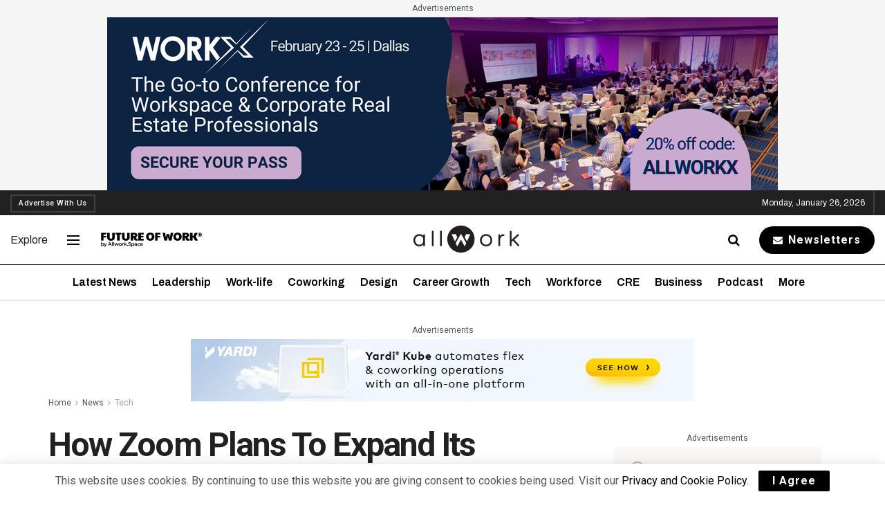

--- FILE ---
content_type: text/html; charset=UTF-8
request_url: https://allwork.space/2022/11/digest-how-zoom-plans-to-expand-its-services-in-2023/
body_size: 81078
content:
<!doctype html>
<!--[if lt IE 7]> <html class="no-js lt-ie9 lt-ie8 lt-ie7" lang="en-US"> <![endif]-->
<!--[if IE 7]>    <html class="no-js lt-ie9 lt-ie8" lang="en-US"> <![endif]-->
<!--[if IE 8]>    <html class="no-js lt-ie9" lang="en-US"> <![endif]-->
<!--[if IE 9]>    <html class="no-js lt-ie10" lang="en-US"> <![endif]-->
<!--[if gt IE 8]><!--> <html class="no-js" lang="en-US"> <!--<![endif]-->
<head>
    <meta http-equiv="Content-Type" content="text/html; charset=UTF-8" /><script type="text/javascript">(window.NREUM||(NREUM={})).init={privacy:{cookies_enabled:true},ajax:{deny_list:["bam.nr-data.net"]},feature_flags:["soft_nav"],distributed_tracing:{enabled:true}};(window.NREUM||(NREUM={})).loader_config={agentID:"1385949367",accountID:"3494761",trustKey:"66686",xpid:"VwIOVVFVCRABVVZRDgQCUVYH",licenseKey:"NRJS-a59a41307f5ad219b35",applicationID:"1173955726",browserID:"1385949367"};;/*! For license information please see nr-loader-spa-1.308.0.min.js.LICENSE.txt */
(()=>{var e,t,r={384:(e,t,r)=>{"use strict";r.d(t,{NT:()=>a,US:()=>u,Zm:()=>o,bQ:()=>d,dV:()=>c,pV:()=>l});var n=r(6154),i=r(1863),s=r(1910);const a={beacon:"bam.nr-data.net",errorBeacon:"bam.nr-data.net"};function o(){return n.gm.NREUM||(n.gm.NREUM={}),void 0===n.gm.newrelic&&(n.gm.newrelic=n.gm.NREUM),n.gm.NREUM}function c(){let e=o();return e.o||(e.o={ST:n.gm.setTimeout,SI:n.gm.setImmediate||n.gm.setInterval,CT:n.gm.clearTimeout,XHR:n.gm.XMLHttpRequest,REQ:n.gm.Request,EV:n.gm.Event,PR:n.gm.Promise,MO:n.gm.MutationObserver,FETCH:n.gm.fetch,WS:n.gm.WebSocket},(0,s.i)(...Object.values(e.o))),e}function d(e,t){let r=o();r.initializedAgents??={},t.initializedAt={ms:(0,i.t)(),date:new Date},r.initializedAgents[e]=t}function u(e,t){o()[e]=t}function l(){return function(){let e=o();const t=e.info||{};e.info={beacon:a.beacon,errorBeacon:a.errorBeacon,...t}}(),function(){let e=o();const t=e.init||{};e.init={...t}}(),c(),function(){let e=o();const t=e.loader_config||{};e.loader_config={...t}}(),o()}},782:(e,t,r)=>{"use strict";r.d(t,{T:()=>n});const n=r(860).K7.pageViewTiming},860:(e,t,r)=>{"use strict";r.d(t,{$J:()=>u,K7:()=>c,P3:()=>d,XX:()=>i,Yy:()=>o,df:()=>s,qY:()=>n,v4:()=>a});const n="events",i="jserrors",s="browser/blobs",a="rum",o="browser/logs",c={ajax:"ajax",genericEvents:"generic_events",jserrors:i,logging:"logging",metrics:"metrics",pageAction:"page_action",pageViewEvent:"page_view_event",pageViewTiming:"page_view_timing",sessionReplay:"session_replay",sessionTrace:"session_trace",softNav:"soft_navigations",spa:"spa"},d={[c.pageViewEvent]:1,[c.pageViewTiming]:2,[c.metrics]:3,[c.jserrors]:4,[c.spa]:5,[c.ajax]:6,[c.sessionTrace]:7,[c.softNav]:8,[c.sessionReplay]:9,[c.logging]:10,[c.genericEvents]:11},u={[c.pageViewEvent]:a,[c.pageViewTiming]:n,[c.ajax]:n,[c.spa]:n,[c.softNav]:n,[c.metrics]:i,[c.jserrors]:i,[c.sessionTrace]:s,[c.sessionReplay]:s,[c.logging]:o,[c.genericEvents]:"ins"}},944:(e,t,r)=>{"use strict";r.d(t,{R:()=>i});var n=r(3241);function i(e,t){"function"==typeof console.debug&&(console.debug("New Relic Warning: https://github.com/newrelic/newrelic-browser-agent/blob/main/docs/warning-codes.md#".concat(e),t),(0,n.W)({agentIdentifier:null,drained:null,type:"data",name:"warn",feature:"warn",data:{code:e,secondary:t}}))}},993:(e,t,r)=>{"use strict";r.d(t,{A$:()=>s,ET:()=>a,TZ:()=>o,p_:()=>i});var n=r(860);const i={ERROR:"ERROR",WARN:"WARN",INFO:"INFO",DEBUG:"DEBUG",TRACE:"TRACE"},s={OFF:0,ERROR:1,WARN:2,INFO:3,DEBUG:4,TRACE:5},a="log",o=n.K7.logging},1541:(e,t,r)=>{"use strict";r.d(t,{U:()=>i,f:()=>n});const n={MFE:"MFE",BA:"BA"};function i(e,t){if(2!==t?.harvestEndpointVersion)return{};const r=t.agentRef.runtime.appMetadata.agents[0].entityGuid;return e?{"source.id":e.id,"source.name":e.name,"source.type":e.type,"parent.id":e.parent?.id||r,"parent.type":e.parent?.type||n.BA}:{"entity.guid":r,appId:t.agentRef.info.applicationID}}},1687:(e,t,r)=>{"use strict";r.d(t,{Ak:()=>d,Ze:()=>h,x3:()=>u});var n=r(3241),i=r(7836),s=r(3606),a=r(860),o=r(2646);const c={};function d(e,t){const r={staged:!1,priority:a.P3[t]||0};l(e),c[e].get(t)||c[e].set(t,r)}function u(e,t){e&&c[e]&&(c[e].get(t)&&c[e].delete(t),p(e,t,!1),c[e].size&&f(e))}function l(e){if(!e)throw new Error("agentIdentifier required");c[e]||(c[e]=new Map)}function h(e="",t="feature",r=!1){if(l(e),!e||!c[e].get(t)||r)return p(e,t);c[e].get(t).staged=!0,f(e)}function f(e){const t=Array.from(c[e]);t.every(([e,t])=>t.staged)&&(t.sort((e,t)=>e[1].priority-t[1].priority),t.forEach(([t])=>{c[e].delete(t),p(e,t)}))}function p(e,t,r=!0){const a=e?i.ee.get(e):i.ee,c=s.i.handlers;if(!a.aborted&&a.backlog&&c){if((0,n.W)({agentIdentifier:e,type:"lifecycle",name:"drain",feature:t}),r){const e=a.backlog[t],r=c[t];if(r){for(let t=0;e&&t<e.length;++t)g(e[t],r);Object.entries(r).forEach(([e,t])=>{Object.values(t||{}).forEach(t=>{t[0]?.on&&t[0]?.context()instanceof o.y&&t[0].on(e,t[1])})})}}a.isolatedBacklog||delete c[t],a.backlog[t]=null,a.emit("drain-"+t,[])}}function g(e,t){var r=e[1];Object.values(t[r]||{}).forEach(t=>{var r=e[0];if(t[0]===r){var n=t[1],i=e[3],s=e[2];n.apply(i,s)}})}},1738:(e,t,r)=>{"use strict";r.d(t,{U:()=>f,Y:()=>h});var n=r(3241),i=r(9908),s=r(1863),a=r(944),o=r(5701),c=r(3969),d=r(8362),u=r(860),l=r(4261);function h(e,t,r,s){const h=s||r;!h||h[e]&&h[e]!==d.d.prototype[e]||(h[e]=function(){(0,i.p)(c.xV,["API/"+e+"/called"],void 0,u.K7.metrics,r.ee),(0,n.W)({agentIdentifier:r.agentIdentifier,drained:!!o.B?.[r.agentIdentifier],type:"data",name:"api",feature:l.Pl+e,data:{}});try{return t.apply(this,arguments)}catch(e){(0,a.R)(23,e)}})}function f(e,t,r,n,a){const o=e.info;null===r?delete o.jsAttributes[t]:o.jsAttributes[t]=r,(a||null===r)&&(0,i.p)(l.Pl+n,[(0,s.t)(),t,r],void 0,"session",e.ee)}},1741:(e,t,r)=>{"use strict";r.d(t,{W:()=>s});var n=r(944),i=r(4261);class s{#e(e,...t){if(this[e]!==s.prototype[e])return this[e](...t);(0,n.R)(35,e)}addPageAction(e,t){return this.#e(i.hG,e,t)}register(e){return this.#e(i.eY,e)}recordCustomEvent(e,t){return this.#e(i.fF,e,t)}setPageViewName(e,t){return this.#e(i.Fw,e,t)}setCustomAttribute(e,t,r){return this.#e(i.cD,e,t,r)}noticeError(e,t){return this.#e(i.o5,e,t)}setUserId(e,t=!1){return this.#e(i.Dl,e,t)}setApplicationVersion(e){return this.#e(i.nb,e)}setErrorHandler(e){return this.#e(i.bt,e)}addRelease(e,t){return this.#e(i.k6,e,t)}log(e,t){return this.#e(i.$9,e,t)}start(){return this.#e(i.d3)}finished(e){return this.#e(i.BL,e)}recordReplay(){return this.#e(i.CH)}pauseReplay(){return this.#e(i.Tb)}addToTrace(e){return this.#e(i.U2,e)}setCurrentRouteName(e){return this.#e(i.PA,e)}interaction(e){return this.#e(i.dT,e)}wrapLogger(e,t,r){return this.#e(i.Wb,e,t,r)}measure(e,t){return this.#e(i.V1,e,t)}consent(e){return this.#e(i.Pv,e)}}},1863:(e,t,r)=>{"use strict";function n(){return Math.floor(performance.now())}r.d(t,{t:()=>n})},1910:(e,t,r)=>{"use strict";r.d(t,{i:()=>s});var n=r(944);const i=new Map;function s(...e){return e.every(e=>{if(i.has(e))return i.get(e);const t="function"==typeof e?e.toString():"",r=t.includes("[native code]"),s=t.includes("nrWrapper");return r||s||(0,n.R)(64,e?.name||t),i.set(e,r),r})}},2555:(e,t,r)=>{"use strict";r.d(t,{D:()=>o,f:()=>a});var n=r(384),i=r(8122);const s={beacon:n.NT.beacon,errorBeacon:n.NT.errorBeacon,licenseKey:void 0,applicationID:void 0,sa:void 0,queueTime:void 0,applicationTime:void 0,ttGuid:void 0,user:void 0,account:void 0,product:void 0,extra:void 0,jsAttributes:{},userAttributes:void 0,atts:void 0,transactionName:void 0,tNamePlain:void 0};function a(e){try{return!!e.licenseKey&&!!e.errorBeacon&&!!e.applicationID}catch(e){return!1}}const o=e=>(0,i.a)(e,s)},2614:(e,t,r)=>{"use strict";r.d(t,{BB:()=>a,H3:()=>n,g:()=>d,iL:()=>c,tS:()=>o,uh:()=>i,wk:()=>s});const n="NRBA",i="SESSION",s=144e5,a=18e5,o={STARTED:"session-started",PAUSE:"session-pause",RESET:"session-reset",RESUME:"session-resume",UPDATE:"session-update"},c={SAME_TAB:"same-tab",CROSS_TAB:"cross-tab"},d={OFF:0,FULL:1,ERROR:2}},2646:(e,t,r)=>{"use strict";r.d(t,{y:()=>n});class n{constructor(e){this.contextId=e}}},2843:(e,t,r)=>{"use strict";r.d(t,{G:()=>s,u:()=>i});var n=r(3878);function i(e,t=!1,r,i){(0,n.DD)("visibilitychange",function(){if(t)return void("hidden"===document.visibilityState&&e());e(document.visibilityState)},r,i)}function s(e,t,r){(0,n.sp)("pagehide",e,t,r)}},3241:(e,t,r)=>{"use strict";r.d(t,{W:()=>s});var n=r(6154);const i="newrelic";function s(e={}){try{n.gm.dispatchEvent(new CustomEvent(i,{detail:e}))}catch(e){}}},3304:(e,t,r)=>{"use strict";r.d(t,{A:()=>s});var n=r(7836);const i=()=>{const e=new WeakSet;return(t,r)=>{if("object"==typeof r&&null!==r){if(e.has(r))return;e.add(r)}return r}};function s(e){try{return JSON.stringify(e,i())??""}catch(e){try{n.ee.emit("internal-error",[e])}catch(e){}return""}}},3333:(e,t,r)=>{"use strict";r.d(t,{$v:()=>u,TZ:()=>n,Xh:()=>c,Zp:()=>i,kd:()=>d,mq:()=>o,nf:()=>a,qN:()=>s});const n=r(860).K7.genericEvents,i=["auxclick","click","copy","keydown","paste","scrollend"],s=["focus","blur"],a=4,o=1e3,c=2e3,d=["PageAction","UserAction","BrowserPerformance"],u={RESOURCES:"experimental.resources",REGISTER:"register"}},3434:(e,t,r)=>{"use strict";r.d(t,{Jt:()=>s,YM:()=>d});var n=r(7836),i=r(5607);const s="nr@original:".concat(i.W),a=50;var o=Object.prototype.hasOwnProperty,c=!1;function d(e,t){return e||(e=n.ee),r.inPlace=function(e,t,n,i,s){n||(n="");const a="-"===n.charAt(0);for(let o=0;o<t.length;o++){const c=t[o],d=e[c];l(d)||(e[c]=r(d,a?c+n:n,i,c,s))}},r.flag=s,r;function r(t,r,n,c,d){return l(t)?t:(r||(r=""),nrWrapper[s]=t,function(e,t,r){if(Object.defineProperty&&Object.keys)try{return Object.keys(e).forEach(function(r){Object.defineProperty(t,r,{get:function(){return e[r]},set:function(t){return e[r]=t,t}})}),t}catch(e){u([e],r)}for(var n in e)o.call(e,n)&&(t[n]=e[n])}(t,nrWrapper,e),nrWrapper);function nrWrapper(){var s,o,l,h;let f;try{o=this,s=[...arguments],l="function"==typeof n?n(s,o):n||{}}catch(t){u([t,"",[s,o,c],l],e)}i(r+"start",[s,o,c],l,d);const p=performance.now();let g;try{return h=t.apply(o,s),g=performance.now(),h}catch(e){throw g=performance.now(),i(r+"err",[s,o,e],l,d),f=e,f}finally{const e=g-p,t={start:p,end:g,duration:e,isLongTask:e>=a,methodName:c,thrownError:f};t.isLongTask&&i("long-task",[t,o],l,d),i(r+"end",[s,o,h],l,d)}}}function i(r,n,i,s){if(!c||t){var a=c;c=!0;try{e.emit(r,n,i,t,s)}catch(t){u([t,r,n,i],e)}c=a}}}function u(e,t){t||(t=n.ee);try{t.emit("internal-error",e)}catch(e){}}function l(e){return!(e&&"function"==typeof e&&e.apply&&!e[s])}},3606:(e,t,r)=>{"use strict";r.d(t,{i:()=>s});var n=r(9908);s.on=a;var i=s.handlers={};function s(e,t,r,s){a(s||n.d,i,e,t,r)}function a(e,t,r,i,s){s||(s="feature"),e||(e=n.d);var a=t[s]=t[s]||{};(a[r]=a[r]||[]).push([e,i])}},3738:(e,t,r)=>{"use strict";r.d(t,{He:()=>i,Kp:()=>o,Lc:()=>d,Rz:()=>u,TZ:()=>n,bD:()=>s,d3:()=>a,jx:()=>l,sl:()=>h,uP:()=>c});const n=r(860).K7.sessionTrace,i="bstResource",s="resource",a="-start",o="-end",c="fn"+a,d="fn"+o,u="pushState",l=1e3,h=3e4},3785:(e,t,r)=>{"use strict";r.d(t,{R:()=>c,b:()=>d});var n=r(9908),i=r(1863),s=r(860),a=r(3969),o=r(993);function c(e,t,r={},c=o.p_.INFO,d=!0,u,l=(0,i.t)()){(0,n.p)(a.xV,["API/logging/".concat(c.toLowerCase(),"/called")],void 0,s.K7.metrics,e),(0,n.p)(o.ET,[l,t,r,c,d,u],void 0,s.K7.logging,e)}function d(e){return"string"==typeof e&&Object.values(o.p_).some(t=>t===e.toUpperCase().trim())}},3878:(e,t,r)=>{"use strict";function n(e,t){return{capture:e,passive:!1,signal:t}}function i(e,t,r=!1,i){window.addEventListener(e,t,n(r,i))}function s(e,t,r=!1,i){document.addEventListener(e,t,n(r,i))}r.d(t,{DD:()=>s,jT:()=>n,sp:()=>i})},3962:(e,t,r)=>{"use strict";r.d(t,{AM:()=>a,O2:()=>l,OV:()=>s,Qu:()=>h,TZ:()=>c,ih:()=>f,pP:()=>o,t1:()=>u,tC:()=>i,wD:()=>d});var n=r(860);const i=["click","keydown","submit"],s="popstate",a="api",o="initialPageLoad",c=n.K7.softNav,d=5e3,u=500,l={INITIAL_PAGE_LOAD:"",ROUTE_CHANGE:1,UNSPECIFIED:2},h={INTERACTION:1,AJAX:2,CUSTOM_END:3,CUSTOM_TRACER:4},f={IP:"in progress",PF:"pending finish",FIN:"finished",CAN:"cancelled"}},3969:(e,t,r)=>{"use strict";r.d(t,{TZ:()=>n,XG:()=>o,rs:()=>i,xV:()=>a,z_:()=>s});const n=r(860).K7.metrics,i="sm",s="cm",a="storeSupportabilityMetrics",o="storeEventMetrics"},4234:(e,t,r)=>{"use strict";r.d(t,{W:()=>s});var n=r(7836),i=r(1687);class s{constructor(e,t){this.agentIdentifier=e,this.ee=n.ee.get(e),this.featureName=t,this.blocked=!1}deregisterDrain(){(0,i.x3)(this.agentIdentifier,this.featureName)}}},4261:(e,t,r)=>{"use strict";r.d(t,{$9:()=>u,BL:()=>c,CH:()=>p,Dl:()=>R,Fw:()=>w,PA:()=>v,Pl:()=>n,Pv:()=>A,Tb:()=>h,U2:()=>a,V1:()=>E,Wb:()=>T,bt:()=>y,cD:()=>b,d3:()=>x,dT:()=>d,eY:()=>g,fF:()=>f,hG:()=>s,hw:()=>i,k6:()=>o,nb:()=>m,o5:()=>l});const n="api-",i=n+"ixn-",s="addPageAction",a="addToTrace",o="addRelease",c="finished",d="interaction",u="log",l="noticeError",h="pauseReplay",f="recordCustomEvent",p="recordReplay",g="register",m="setApplicationVersion",v="setCurrentRouteName",b="setCustomAttribute",y="setErrorHandler",w="setPageViewName",R="setUserId",x="start",T="wrapLogger",E="measure",A="consent"},5205:(e,t,r)=>{"use strict";r.d(t,{j:()=>S});var n=r(384),i=r(1741);var s=r(2555),a=r(3333);const o=e=>{if(!e||"string"!=typeof e)return!1;try{document.createDocumentFragment().querySelector(e)}catch{return!1}return!0};var c=r(2614),d=r(944),u=r(8122);const l="[data-nr-mask]",h=e=>(0,u.a)(e,(()=>{const e={feature_flags:[],experimental:{allow_registered_children:!1,resources:!1},mask_selector:"*",block_selector:"[data-nr-block]",mask_input_options:{color:!1,date:!1,"datetime-local":!1,email:!1,month:!1,number:!1,range:!1,search:!1,tel:!1,text:!1,time:!1,url:!1,week:!1,textarea:!1,select:!1,password:!0}};return{ajax:{deny_list:void 0,block_internal:!0,enabled:!0,autoStart:!0},api:{get allow_registered_children(){return e.feature_flags.includes(a.$v.REGISTER)||e.experimental.allow_registered_children},set allow_registered_children(t){e.experimental.allow_registered_children=t},duplicate_registered_data:!1},browser_consent_mode:{enabled:!1},distributed_tracing:{enabled:void 0,exclude_newrelic_header:void 0,cors_use_newrelic_header:void 0,cors_use_tracecontext_headers:void 0,allowed_origins:void 0},get feature_flags(){return e.feature_flags},set feature_flags(t){e.feature_flags=t},generic_events:{enabled:!0,autoStart:!0},harvest:{interval:30},jserrors:{enabled:!0,autoStart:!0},logging:{enabled:!0,autoStart:!0},metrics:{enabled:!0,autoStart:!0},obfuscate:void 0,page_action:{enabled:!0},page_view_event:{enabled:!0,autoStart:!0},page_view_timing:{enabled:!0,autoStart:!0},performance:{capture_marks:!1,capture_measures:!1,capture_detail:!0,resources:{get enabled(){return e.feature_flags.includes(a.$v.RESOURCES)||e.experimental.resources},set enabled(t){e.experimental.resources=t},asset_types:[],first_party_domains:[],ignore_newrelic:!0}},privacy:{cookies_enabled:!0},proxy:{assets:void 0,beacon:void 0},session:{expiresMs:c.wk,inactiveMs:c.BB},session_replay:{autoStart:!0,enabled:!1,preload:!1,sampling_rate:10,error_sampling_rate:100,collect_fonts:!1,inline_images:!1,fix_stylesheets:!0,mask_all_inputs:!0,get mask_text_selector(){return e.mask_selector},set mask_text_selector(t){o(t)?e.mask_selector="".concat(t,",").concat(l):""===t||null===t?e.mask_selector=l:(0,d.R)(5,t)},get block_class(){return"nr-block"},get ignore_class(){return"nr-ignore"},get mask_text_class(){return"nr-mask"},get block_selector(){return e.block_selector},set block_selector(t){o(t)?e.block_selector+=",".concat(t):""!==t&&(0,d.R)(6,t)},get mask_input_options(){return e.mask_input_options},set mask_input_options(t){t&&"object"==typeof t?e.mask_input_options={...t,password:!0}:(0,d.R)(7,t)}},session_trace:{enabled:!0,autoStart:!0},soft_navigations:{enabled:!0,autoStart:!0},spa:{enabled:!0,autoStart:!0},ssl:void 0,user_actions:{enabled:!0,elementAttributes:["id","className","tagName","type"]}}})());var f=r(6154),p=r(9324);let g=0;const m={buildEnv:p.F3,distMethod:p.Xs,version:p.xv,originTime:f.WN},v={consented:!1},b={appMetadata:{},get consented(){return this.session?.state?.consent||v.consented},set consented(e){v.consented=e},customTransaction:void 0,denyList:void 0,disabled:!1,harvester:void 0,isolatedBacklog:!1,isRecording:!1,loaderType:void 0,maxBytes:3e4,obfuscator:void 0,onerror:void 0,ptid:void 0,releaseIds:{},session:void 0,timeKeeper:void 0,registeredEntities:[],jsAttributesMetadata:{bytes:0},get harvestCount(){return++g}},y=e=>{const t=(0,u.a)(e,b),r=Object.keys(m).reduce((e,t)=>(e[t]={value:m[t],writable:!1,configurable:!0,enumerable:!0},e),{});return Object.defineProperties(t,r)};var w=r(5701);const R=e=>{const t=e.startsWith("http");e+="/",r.p=t?e:"https://"+e};var x=r(7836),T=r(3241);const E={accountID:void 0,trustKey:void 0,agentID:void 0,licenseKey:void 0,applicationID:void 0,xpid:void 0},A=e=>(0,u.a)(e,E),_=new Set;function S(e,t={},r,a){let{init:o,info:c,loader_config:d,runtime:u={},exposed:l=!0}=t;if(!c){const e=(0,n.pV)();o=e.init,c=e.info,d=e.loader_config}e.init=h(o||{}),e.loader_config=A(d||{}),c.jsAttributes??={},f.bv&&(c.jsAttributes.isWorker=!0),e.info=(0,s.D)(c);const p=e.init,g=[c.beacon,c.errorBeacon];_.has(e.agentIdentifier)||(p.proxy.assets&&(R(p.proxy.assets),g.push(p.proxy.assets)),p.proxy.beacon&&g.push(p.proxy.beacon),e.beacons=[...g],function(e){const t=(0,n.pV)();Object.getOwnPropertyNames(i.W.prototype).forEach(r=>{const n=i.W.prototype[r];if("function"!=typeof n||"constructor"===n)return;let s=t[r];e[r]&&!1!==e.exposed&&"micro-agent"!==e.runtime?.loaderType&&(t[r]=(...t)=>{const n=e[r](...t);return s?s(...t):n})})}(e),(0,n.US)("activatedFeatures",w.B)),u.denyList=[...p.ajax.deny_list||[],...p.ajax.block_internal?g:[]],u.ptid=e.agentIdentifier,u.loaderType=r,e.runtime=y(u),_.has(e.agentIdentifier)||(e.ee=x.ee.get(e.agentIdentifier),e.exposed=l,(0,T.W)({agentIdentifier:e.agentIdentifier,drained:!!w.B?.[e.agentIdentifier],type:"lifecycle",name:"initialize",feature:void 0,data:e.config})),_.add(e.agentIdentifier)}},5270:(e,t,r)=>{"use strict";r.d(t,{Aw:()=>a,SR:()=>s,rF:()=>o});var n=r(384),i=r(7767);function s(e){return!!(0,n.dV)().o.MO&&(0,i.V)(e)&&!0===e?.session_trace.enabled}function a(e){return!0===e?.session_replay.preload&&s(e)}function o(e,t){try{if("string"==typeof t?.type){if("password"===t.type.toLowerCase())return"*".repeat(e?.length||0);if(void 0!==t?.dataset?.nrUnmask||t?.classList?.contains("nr-unmask"))return e}}catch(e){}return"string"==typeof e?e.replace(/[\S]/g,"*"):"*".repeat(e?.length||0)}},5289:(e,t,r)=>{"use strict";r.d(t,{GG:()=>a,Qr:()=>c,sB:()=>o});var n=r(3878),i=r(6389);function s(){return"undefined"==typeof document||"complete"===document.readyState}function a(e,t){if(s())return e();const r=(0,i.J)(e),a=setInterval(()=>{s()&&(clearInterval(a),r())},500);(0,n.sp)("load",r,t)}function o(e){if(s())return e();(0,n.DD)("DOMContentLoaded",e)}function c(e){if(s())return e();(0,n.sp)("popstate",e)}},5607:(e,t,r)=>{"use strict";r.d(t,{W:()=>n});const n=(0,r(9566).bz)()},5701:(e,t,r)=>{"use strict";r.d(t,{B:()=>s,t:()=>a});var n=r(3241);const i=new Set,s={};function a(e,t){const r=t.agentIdentifier;s[r]??={},e&&"object"==typeof e&&(i.has(r)||(t.ee.emit("rumresp",[e]),s[r]=e,i.add(r),(0,n.W)({agentIdentifier:r,loaded:!0,drained:!0,type:"lifecycle",name:"load",feature:void 0,data:e})))}},6154:(e,t,r)=>{"use strict";r.d(t,{OF:()=>d,RI:()=>i,WN:()=>h,bv:()=>s,eN:()=>f,gm:()=>a,lR:()=>l,m:()=>c,mw:()=>o,sb:()=>u});var n=r(1863);const i="undefined"!=typeof window&&!!window.document,s="undefined"!=typeof WorkerGlobalScope&&("undefined"!=typeof self&&self instanceof WorkerGlobalScope&&self.navigator instanceof WorkerNavigator||"undefined"!=typeof globalThis&&globalThis instanceof WorkerGlobalScope&&globalThis.navigator instanceof WorkerNavigator),a=i?window:"undefined"!=typeof WorkerGlobalScope&&("undefined"!=typeof self&&self instanceof WorkerGlobalScope&&self||"undefined"!=typeof globalThis&&globalThis instanceof WorkerGlobalScope&&globalThis),o=Boolean("hidden"===a?.document?.visibilityState),c=""+a?.location,d=/iPad|iPhone|iPod/.test(a.navigator?.userAgent),u=d&&"undefined"==typeof SharedWorker,l=(()=>{const e=a.navigator?.userAgent?.match(/Firefox[/\s](\d+\.\d+)/);return Array.isArray(e)&&e.length>=2?+e[1]:0})(),h=Date.now()-(0,n.t)(),f=()=>"undefined"!=typeof PerformanceNavigationTiming&&a?.performance?.getEntriesByType("navigation")?.[0]?.responseStart},6344:(e,t,r)=>{"use strict";r.d(t,{BB:()=>u,Qb:()=>l,TZ:()=>i,Ug:()=>a,Vh:()=>s,_s:()=>o,bc:()=>d,yP:()=>c});var n=r(2614);const i=r(860).K7.sessionReplay,s="errorDuringReplay",a=.12,o={DomContentLoaded:0,Load:1,FullSnapshot:2,IncrementalSnapshot:3,Meta:4,Custom:5},c={[n.g.ERROR]:15e3,[n.g.FULL]:3e5,[n.g.OFF]:0},d={RESET:{message:"Session was reset",sm:"Reset"},IMPORT:{message:"Recorder failed to import",sm:"Import"},TOO_MANY:{message:"429: Too Many Requests",sm:"Too-Many"},TOO_BIG:{message:"Payload was too large",sm:"Too-Big"},CROSS_TAB:{message:"Session Entity was set to OFF on another tab",sm:"Cross-Tab"},ENTITLEMENTS:{message:"Session Replay is not allowed and will not be started",sm:"Entitlement"}},u=5e3,l={API:"api",RESUME:"resume",SWITCH_TO_FULL:"switchToFull",INITIALIZE:"initialize",PRELOAD:"preload"}},6389:(e,t,r)=>{"use strict";function n(e,t=500,r={}){const n=r?.leading||!1;let i;return(...r)=>{n&&void 0===i&&(e.apply(this,r),i=setTimeout(()=>{i=clearTimeout(i)},t)),n||(clearTimeout(i),i=setTimeout(()=>{e.apply(this,r)},t))}}function i(e){let t=!1;return(...r)=>{t||(t=!0,e.apply(this,r))}}r.d(t,{J:()=>i,s:()=>n})},6630:(e,t,r)=>{"use strict";r.d(t,{T:()=>n});const n=r(860).K7.pageViewEvent},6774:(e,t,r)=>{"use strict";r.d(t,{T:()=>n});const n=r(860).K7.jserrors},7295:(e,t,r)=>{"use strict";r.d(t,{Xv:()=>a,gX:()=>i,iW:()=>s});var n=[];function i(e){if(!e||s(e))return!1;if(0===n.length)return!0;if("*"===n[0].hostname)return!1;for(var t=0;t<n.length;t++){var r=n[t];if(r.hostname.test(e.hostname)&&r.pathname.test(e.pathname))return!1}return!0}function s(e){return void 0===e.hostname}function a(e){if(n=[],e&&e.length)for(var t=0;t<e.length;t++){let r=e[t];if(!r)continue;if("*"===r)return void(n=[{hostname:"*"}]);0===r.indexOf("http://")?r=r.substring(7):0===r.indexOf("https://")&&(r=r.substring(8));const i=r.indexOf("/");let s,a;i>0?(s=r.substring(0,i),a=r.substring(i)):(s=r,a="*");let[c]=s.split(":");n.push({hostname:o(c),pathname:o(a,!0)})}}function o(e,t=!1){const r=e.replace(/[.+?^${}()|[\]\\]/g,e=>"\\"+e).replace(/\*/g,".*?");return new RegExp((t?"^":"")+r+"$")}},7485:(e,t,r)=>{"use strict";r.d(t,{D:()=>i});var n=r(6154);function i(e){if(0===(e||"").indexOf("data:"))return{protocol:"data"};try{const t=new URL(e,location.href),r={port:t.port,hostname:t.hostname,pathname:t.pathname,search:t.search,protocol:t.protocol.slice(0,t.protocol.indexOf(":")),sameOrigin:t.protocol===n.gm?.location?.protocol&&t.host===n.gm?.location?.host};return r.port&&""!==r.port||("http:"===t.protocol&&(r.port="80"),"https:"===t.protocol&&(r.port="443")),r.pathname&&""!==r.pathname?r.pathname.startsWith("/")||(r.pathname="/".concat(r.pathname)):r.pathname="/",r}catch(e){return{}}}},7699:(e,t,r)=>{"use strict";r.d(t,{It:()=>s,KC:()=>o,No:()=>i,qh:()=>a});var n=r(860);const i=16e3,s=1e6,a="SESSION_ERROR",o={[n.K7.logging]:!0,[n.K7.genericEvents]:!1,[n.K7.jserrors]:!1,[n.K7.ajax]:!1}},7767:(e,t,r)=>{"use strict";r.d(t,{V:()=>i});var n=r(6154);const i=e=>n.RI&&!0===e?.privacy.cookies_enabled},7836:(e,t,r)=>{"use strict";r.d(t,{P:()=>o,ee:()=>c});var n=r(384),i=r(8990),s=r(2646),a=r(5607);const o="nr@context:".concat(a.W),c=function e(t,r){var n={},a={},u={},l=!1;try{l=16===r.length&&d.initializedAgents?.[r]?.runtime.isolatedBacklog}catch(e){}var h={on:p,addEventListener:p,removeEventListener:function(e,t){var r=n[e];if(!r)return;for(var i=0;i<r.length;i++)r[i]===t&&r.splice(i,1)},emit:function(e,r,n,i,s){!1!==s&&(s=!0);if(c.aborted&&!i)return;t&&s&&t.emit(e,r,n);var o=f(n);g(e).forEach(e=>{e.apply(o,r)});var d=v()[a[e]];d&&d.push([h,e,r,o]);return o},get:m,listeners:g,context:f,buffer:function(e,t){const r=v();if(t=t||"feature",h.aborted)return;Object.entries(e||{}).forEach(([e,n])=>{a[n]=t,t in r||(r[t]=[])})},abort:function(){h._aborted=!0,Object.keys(h.backlog).forEach(e=>{delete h.backlog[e]})},isBuffering:function(e){return!!v()[a[e]]},debugId:r,backlog:l?{}:t&&"object"==typeof t.backlog?t.backlog:{},isolatedBacklog:l};return Object.defineProperty(h,"aborted",{get:()=>{let e=h._aborted||!1;return e||(t&&(e=t.aborted),e)}}),h;function f(e){return e&&e instanceof s.y?e:e?(0,i.I)(e,o,()=>new s.y(o)):new s.y(o)}function p(e,t){n[e]=g(e).concat(t)}function g(e){return n[e]||[]}function m(t){return u[t]=u[t]||e(h,t)}function v(){return h.backlog}}(void 0,"globalEE"),d=(0,n.Zm)();d.ee||(d.ee=c)},8122:(e,t,r)=>{"use strict";r.d(t,{a:()=>i});var n=r(944);function i(e,t){try{if(!e||"object"!=typeof e)return(0,n.R)(3);if(!t||"object"!=typeof t)return(0,n.R)(4);const r=Object.create(Object.getPrototypeOf(t),Object.getOwnPropertyDescriptors(t)),s=0===Object.keys(r).length?e:r;for(let a in s)if(void 0!==e[a])try{if(null===e[a]){r[a]=null;continue}Array.isArray(e[a])&&Array.isArray(t[a])?r[a]=Array.from(new Set([...e[a],...t[a]])):"object"==typeof e[a]&&"object"==typeof t[a]?r[a]=i(e[a],t[a]):r[a]=e[a]}catch(e){r[a]||(0,n.R)(1,e)}return r}catch(e){(0,n.R)(2,e)}}},8139:(e,t,r)=>{"use strict";r.d(t,{u:()=>h});var n=r(7836),i=r(3434),s=r(8990),a=r(6154);const o={},c=a.gm.XMLHttpRequest,d="addEventListener",u="removeEventListener",l="nr@wrapped:".concat(n.P);function h(e){var t=function(e){return(e||n.ee).get("events")}(e);if(o[t.debugId]++)return t;o[t.debugId]=1;var r=(0,i.YM)(t,!0);function h(e){r.inPlace(e,[d,u],"-",p)}function p(e,t){return e[1]}return"getPrototypeOf"in Object&&(a.RI&&f(document,h),c&&f(c.prototype,h),f(a.gm,h)),t.on(d+"-start",function(e,t){var n=e[1];if(null!==n&&("function"==typeof n||"object"==typeof n)&&"newrelic"!==e[0]){var i=(0,s.I)(n,l,function(){var e={object:function(){if("function"!=typeof n.handleEvent)return;return n.handleEvent.apply(n,arguments)},function:n}[typeof n];return e?r(e,"fn-",null,e.name||"anonymous"):n});this.wrapped=e[1]=i}}),t.on(u+"-start",function(e){e[1]=this.wrapped||e[1]}),t}function f(e,t,...r){let n=e;for(;"object"==typeof n&&!Object.prototype.hasOwnProperty.call(n,d);)n=Object.getPrototypeOf(n);n&&t(n,...r)}},8362:(e,t,r)=>{"use strict";r.d(t,{d:()=>s});var n=r(9566),i=r(1741);class s extends i.W{agentIdentifier=(0,n.LA)(16)}},8374:(e,t,r)=>{r.nc=(()=>{try{return document?.currentScript?.nonce}catch(e){}return""})()},8990:(e,t,r)=>{"use strict";r.d(t,{I:()=>i});var n=Object.prototype.hasOwnProperty;function i(e,t,r){if(n.call(e,t))return e[t];var i=r();if(Object.defineProperty&&Object.keys)try{return Object.defineProperty(e,t,{value:i,writable:!0,enumerable:!1}),i}catch(e){}return e[t]=i,i}},9119:(e,t,r)=>{"use strict";r.d(t,{L:()=>s});var n=/([^?#]*)[^#]*(#[^?]*|$).*/,i=/([^?#]*)().*/;function s(e,t){return e?e.replace(t?n:i,"$1$2"):e}},9300:(e,t,r)=>{"use strict";r.d(t,{T:()=>n});const n=r(860).K7.ajax},9324:(e,t,r)=>{"use strict";r.d(t,{AJ:()=>a,F3:()=>i,Xs:()=>s,Yq:()=>o,xv:()=>n});const n="1.308.0",i="PROD",s="CDN",a="@newrelic/rrweb",o="1.0.1"},9566:(e,t,r)=>{"use strict";r.d(t,{LA:()=>o,ZF:()=>c,bz:()=>a,el:()=>d});var n=r(6154);const i="xxxxxxxx-xxxx-4xxx-yxxx-xxxxxxxxxxxx";function s(e,t){return e?15&e[t]:16*Math.random()|0}function a(){const e=n.gm?.crypto||n.gm?.msCrypto;let t,r=0;return e&&e.getRandomValues&&(t=e.getRandomValues(new Uint8Array(30))),i.split("").map(e=>"x"===e?s(t,r++).toString(16):"y"===e?(3&s()|8).toString(16):e).join("")}function o(e){const t=n.gm?.crypto||n.gm?.msCrypto;let r,i=0;t&&t.getRandomValues&&(r=t.getRandomValues(new Uint8Array(e)));const a=[];for(var o=0;o<e;o++)a.push(s(r,i++).toString(16));return a.join("")}function c(){return o(16)}function d(){return o(32)}},9908:(e,t,r)=>{"use strict";r.d(t,{d:()=>n,p:()=>i});var n=r(7836).ee.get("handle");function i(e,t,r,i,s){s?(s.buffer([e],i),s.emit(e,t,r)):(n.buffer([e],i),n.emit(e,t,r))}}},n={};function i(e){var t=n[e];if(void 0!==t)return t.exports;var s=n[e]={exports:{}};return r[e](s,s.exports,i),s.exports}i.m=r,i.d=(e,t)=>{for(var r in t)i.o(t,r)&&!i.o(e,r)&&Object.defineProperty(e,r,{enumerable:!0,get:t[r]})},i.f={},i.e=e=>Promise.all(Object.keys(i.f).reduce((t,r)=>(i.f[r](e,t),t),[])),i.u=e=>({212:"nr-spa-compressor",249:"nr-spa-recorder",478:"nr-spa"}[e]+"-1.308.0.min.js"),i.o=(e,t)=>Object.prototype.hasOwnProperty.call(e,t),e={},t="NRBA-1.308.0.PROD:",i.l=(r,n,s,a)=>{if(e[r])e[r].push(n);else{var o,c;if(void 0!==s)for(var d=document.getElementsByTagName("script"),u=0;u<d.length;u++){var l=d[u];if(l.getAttribute("src")==r||l.getAttribute("data-webpack")==t+s){o=l;break}}if(!o){c=!0;var h={478:"sha512-RSfSVnmHk59T/uIPbdSE0LPeqcEdF4/+XhfJdBuccH5rYMOEZDhFdtnh6X6nJk7hGpzHd9Ujhsy7lZEz/ORYCQ==",249:"sha512-ehJXhmntm85NSqW4MkhfQqmeKFulra3klDyY0OPDUE+sQ3GokHlPh1pmAzuNy//3j4ac6lzIbmXLvGQBMYmrkg==",212:"sha512-B9h4CR46ndKRgMBcK+j67uSR2RCnJfGefU+A7FrgR/k42ovXy5x/MAVFiSvFxuVeEk/pNLgvYGMp1cBSK/G6Fg=="};(o=document.createElement("script")).charset="utf-8",i.nc&&o.setAttribute("nonce",i.nc),o.setAttribute("data-webpack",t+s),o.src=r,0!==o.src.indexOf(window.location.origin+"/")&&(o.crossOrigin="anonymous"),h[a]&&(o.integrity=h[a])}e[r]=[n];var f=(t,n)=>{o.onerror=o.onload=null,clearTimeout(p);var i=e[r];if(delete e[r],o.parentNode&&o.parentNode.removeChild(o),i&&i.forEach(e=>e(n)),t)return t(n)},p=setTimeout(f.bind(null,void 0,{type:"timeout",target:o}),12e4);o.onerror=f.bind(null,o.onerror),o.onload=f.bind(null,o.onload),c&&document.head.appendChild(o)}},i.r=e=>{"undefined"!=typeof Symbol&&Symbol.toStringTag&&Object.defineProperty(e,Symbol.toStringTag,{value:"Module"}),Object.defineProperty(e,"__esModule",{value:!0})},i.p="https://js-agent.newrelic.com/",(()=>{var e={38:0,788:0};i.f.j=(t,r)=>{var n=i.o(e,t)?e[t]:void 0;if(0!==n)if(n)r.push(n[2]);else{var s=new Promise((r,i)=>n=e[t]=[r,i]);r.push(n[2]=s);var a=i.p+i.u(t),o=new Error;i.l(a,r=>{if(i.o(e,t)&&(0!==(n=e[t])&&(e[t]=void 0),n)){var s=r&&("load"===r.type?"missing":r.type),a=r&&r.target&&r.target.src;o.message="Loading chunk "+t+" failed: ("+s+": "+a+")",o.name="ChunkLoadError",o.type=s,o.request=a,n[1](o)}},"chunk-"+t,t)}};var t=(t,r)=>{var n,s,[a,o,c]=r,d=0;if(a.some(t=>0!==e[t])){for(n in o)i.o(o,n)&&(i.m[n]=o[n]);if(c)c(i)}for(t&&t(r);d<a.length;d++)s=a[d],i.o(e,s)&&e[s]&&e[s][0](),e[s]=0},r=self["webpackChunk:NRBA-1.308.0.PROD"]=self["webpackChunk:NRBA-1.308.0.PROD"]||[];r.forEach(t.bind(null,0)),r.push=t.bind(null,r.push.bind(r))})(),(()=>{"use strict";i(8374);var e=i(8362),t=i(860);const r=Object.values(t.K7);var n=i(5205);var s=i(9908),a=i(1863),o=i(4261),c=i(1738);var d=i(1687),u=i(4234),l=i(5289),h=i(6154),f=i(944),p=i(5270),g=i(7767),m=i(6389),v=i(7699);class b extends u.W{constructor(e,t){super(e.agentIdentifier,t),this.agentRef=e,this.abortHandler=void 0,this.featAggregate=void 0,this.loadedSuccessfully=void 0,this.onAggregateImported=new Promise(e=>{this.loadedSuccessfully=e}),this.deferred=Promise.resolve(),!1===e.init[this.featureName].autoStart?this.deferred=new Promise((t,r)=>{this.ee.on("manual-start-all",(0,m.J)(()=>{(0,d.Ak)(e.agentIdentifier,this.featureName),t()}))}):(0,d.Ak)(e.agentIdentifier,t)}importAggregator(e,t,r={}){if(this.featAggregate)return;const n=async()=>{let n;await this.deferred;try{if((0,g.V)(e.init)){const{setupAgentSession:t}=await i.e(478).then(i.bind(i,8766));n=t(e)}}catch(e){(0,f.R)(20,e),this.ee.emit("internal-error",[e]),(0,s.p)(v.qh,[e],void 0,this.featureName,this.ee)}try{if(!this.#t(this.featureName,n,e.init))return(0,d.Ze)(this.agentIdentifier,this.featureName),void this.loadedSuccessfully(!1);const{Aggregate:i}=await t();this.featAggregate=new i(e,r),e.runtime.harvester.initializedAggregates.push(this.featAggregate),this.loadedSuccessfully(!0)}catch(e){(0,f.R)(34,e),this.abortHandler?.(),(0,d.Ze)(this.agentIdentifier,this.featureName,!0),this.loadedSuccessfully(!1),this.ee&&this.ee.abort()}};h.RI?(0,l.GG)(()=>n(),!0):n()}#t(e,r,n){if(this.blocked)return!1;switch(e){case t.K7.sessionReplay:return(0,p.SR)(n)&&!!r;case t.K7.sessionTrace:return!!r;default:return!0}}}var y=i(6630),w=i(2614),R=i(3241);class x extends b{static featureName=y.T;constructor(e){var t;super(e,y.T),this.setupInspectionEvents(e.agentIdentifier),t=e,(0,c.Y)(o.Fw,function(e,r){"string"==typeof e&&("/"!==e.charAt(0)&&(e="/"+e),t.runtime.customTransaction=(r||"http://custom.transaction")+e,(0,s.p)(o.Pl+o.Fw,[(0,a.t)()],void 0,void 0,t.ee))},t),this.importAggregator(e,()=>i.e(478).then(i.bind(i,2467)))}setupInspectionEvents(e){const t=(t,r)=>{t&&(0,R.W)({agentIdentifier:e,timeStamp:t.timeStamp,loaded:"complete"===t.target.readyState,type:"window",name:r,data:t.target.location+""})};(0,l.sB)(e=>{t(e,"DOMContentLoaded")}),(0,l.GG)(e=>{t(e,"load")}),(0,l.Qr)(e=>{t(e,"navigate")}),this.ee.on(w.tS.UPDATE,(t,r)=>{(0,R.W)({agentIdentifier:e,type:"lifecycle",name:"session",data:r})})}}var T=i(384);class E extends e.d{constructor(e){var t;(super(),h.gm)?(this.features={},(0,T.bQ)(this.agentIdentifier,this),this.desiredFeatures=new Set(e.features||[]),this.desiredFeatures.add(x),(0,n.j)(this,e,e.loaderType||"agent"),t=this,(0,c.Y)(o.cD,function(e,r,n=!1){if("string"==typeof e){if(["string","number","boolean"].includes(typeof r)||null===r)return(0,c.U)(t,e,r,o.cD,n);(0,f.R)(40,typeof r)}else(0,f.R)(39,typeof e)},t),function(e){(0,c.Y)(o.Dl,function(t,r=!1){if("string"!=typeof t&&null!==t)return void(0,f.R)(41,typeof t);const n=e.info.jsAttributes["enduser.id"];r&&null!=n&&n!==t?(0,s.p)(o.Pl+"setUserIdAndResetSession",[t],void 0,"session",e.ee):(0,c.U)(e,"enduser.id",t,o.Dl,!0)},e)}(this),function(e){(0,c.Y)(o.nb,function(t){if("string"==typeof t||null===t)return(0,c.U)(e,"application.version",t,o.nb,!1);(0,f.R)(42,typeof t)},e)}(this),function(e){(0,c.Y)(o.d3,function(){e.ee.emit("manual-start-all")},e)}(this),function(e){(0,c.Y)(o.Pv,function(t=!0){if("boolean"==typeof t){if((0,s.p)(o.Pl+o.Pv,[t],void 0,"session",e.ee),e.runtime.consented=t,t){const t=e.features.page_view_event;t.onAggregateImported.then(e=>{const r=t.featAggregate;e&&!r.sentRum&&r.sendRum()})}}else(0,f.R)(65,typeof t)},e)}(this),this.run()):(0,f.R)(21)}get config(){return{info:this.info,init:this.init,loader_config:this.loader_config,runtime:this.runtime}}get api(){return this}run(){try{const e=function(e){const t={};return r.forEach(r=>{t[r]=!!e[r]?.enabled}),t}(this.init),n=[...this.desiredFeatures];n.sort((e,r)=>t.P3[e.featureName]-t.P3[r.featureName]),n.forEach(r=>{if(!e[r.featureName]&&r.featureName!==t.K7.pageViewEvent)return;if(r.featureName===t.K7.spa)return void(0,f.R)(67);const n=function(e){switch(e){case t.K7.ajax:return[t.K7.jserrors];case t.K7.sessionTrace:return[t.K7.ajax,t.K7.pageViewEvent];case t.K7.sessionReplay:return[t.K7.sessionTrace];case t.K7.pageViewTiming:return[t.K7.pageViewEvent];default:return[]}}(r.featureName).filter(e=>!(e in this.features));n.length>0&&(0,f.R)(36,{targetFeature:r.featureName,missingDependencies:n}),this.features[r.featureName]=new r(this)})}catch(e){(0,f.R)(22,e);for(const e in this.features)this.features[e].abortHandler?.();const t=(0,T.Zm)();delete t.initializedAgents[this.agentIdentifier]?.features,delete this.sharedAggregator;return t.ee.get(this.agentIdentifier).abort(),!1}}}var A=i(2843),_=i(782);class S extends b{static featureName=_.T;constructor(e){super(e,_.T),h.RI&&((0,A.u)(()=>(0,s.p)("docHidden",[(0,a.t)()],void 0,_.T,this.ee),!0),(0,A.G)(()=>(0,s.p)("winPagehide",[(0,a.t)()],void 0,_.T,this.ee)),this.importAggregator(e,()=>i.e(478).then(i.bind(i,9917))))}}var O=i(3969);class I extends b{static featureName=O.TZ;constructor(e){super(e,O.TZ),h.RI&&document.addEventListener("securitypolicyviolation",e=>{(0,s.p)(O.xV,["Generic/CSPViolation/Detected"],void 0,this.featureName,this.ee)}),this.importAggregator(e,()=>i.e(478).then(i.bind(i,6555)))}}var N=i(6774),P=i(3878),k=i(3304);class D{constructor(e,t,r,n,i){this.name="UncaughtError",this.message="string"==typeof e?e:(0,k.A)(e),this.sourceURL=t,this.line=r,this.column=n,this.__newrelic=i}}function C(e){return M(e)?e:new D(void 0!==e?.message?e.message:e,e?.filename||e?.sourceURL,e?.lineno||e?.line,e?.colno||e?.col,e?.__newrelic,e?.cause)}function j(e){const t="Unhandled Promise Rejection: ";if(!e?.reason)return;if(M(e.reason)){try{e.reason.message.startsWith(t)||(e.reason.message=t+e.reason.message)}catch(e){}return C(e.reason)}const r=C(e.reason);return(r.message||"").startsWith(t)||(r.message=t+r.message),r}function L(e){if(e.error instanceof SyntaxError&&!/:\d+$/.test(e.error.stack?.trim())){const t=new D(e.message,e.filename,e.lineno,e.colno,e.error.__newrelic,e.cause);return t.name=SyntaxError.name,t}return M(e.error)?e.error:C(e)}function M(e){return e instanceof Error&&!!e.stack}function H(e,r,n,i,o=(0,a.t)()){"string"==typeof e&&(e=new Error(e)),(0,s.p)("err",[e,o,!1,r,n.runtime.isRecording,void 0,i],void 0,t.K7.jserrors,n.ee),(0,s.p)("uaErr",[],void 0,t.K7.genericEvents,n.ee)}var B=i(1541),K=i(993),W=i(3785);function U(e,{customAttributes:t={},level:r=K.p_.INFO}={},n,i,s=(0,a.t)()){(0,W.R)(n.ee,e,t,r,!1,i,s)}function F(e,r,n,i,c=(0,a.t)()){(0,s.p)(o.Pl+o.hG,[c,e,r,i],void 0,t.K7.genericEvents,n.ee)}function V(e,r,n,i,c=(0,a.t)()){const{start:d,end:u,customAttributes:l}=r||{},h={customAttributes:l||{}};if("object"!=typeof h.customAttributes||"string"!=typeof e||0===e.length)return void(0,f.R)(57);const p=(e,t)=>null==e?t:"number"==typeof e?e:e instanceof PerformanceMark?e.startTime:Number.NaN;if(h.start=p(d,0),h.end=p(u,c),Number.isNaN(h.start)||Number.isNaN(h.end))(0,f.R)(57);else{if(h.duration=h.end-h.start,!(h.duration<0))return(0,s.p)(o.Pl+o.V1,[h,e,i],void 0,t.K7.genericEvents,n.ee),h;(0,f.R)(58)}}function G(e,r={},n,i,c=(0,a.t)()){(0,s.p)(o.Pl+o.fF,[c,e,r,i],void 0,t.K7.genericEvents,n.ee)}function z(e){(0,c.Y)(o.eY,function(t){return Y(e,t)},e)}function Y(e,r,n){(0,f.R)(54,"newrelic.register"),r||={},r.type=B.f.MFE,r.licenseKey||=e.info.licenseKey,r.blocked=!1,r.parent=n||{},Array.isArray(r.tags)||(r.tags=[]);const i={};r.tags.forEach(e=>{"name"!==e&&"id"!==e&&(i["source.".concat(e)]=!0)}),r.isolated??=!0;let o=()=>{};const c=e.runtime.registeredEntities;if(!r.isolated){const e=c.find(({metadata:{target:{id:e}}})=>e===r.id&&!r.isolated);if(e)return e}const d=e=>{r.blocked=!0,o=e};function u(e){return"string"==typeof e&&!!e.trim()&&e.trim().length<501||"number"==typeof e}e.init.api.allow_registered_children||d((0,m.J)(()=>(0,f.R)(55))),u(r.id)&&u(r.name)||d((0,m.J)(()=>(0,f.R)(48,r)));const l={addPageAction:(t,n={})=>g(F,[t,{...i,...n},e],r),deregister:()=>{d((0,m.J)(()=>(0,f.R)(68)))},log:(t,n={})=>g(U,[t,{...n,customAttributes:{...i,...n.customAttributes||{}}},e],r),measure:(t,n={})=>g(V,[t,{...n,customAttributes:{...i,...n.customAttributes||{}}},e],r),noticeError:(t,n={})=>g(H,[t,{...i,...n},e],r),register:(t={})=>g(Y,[e,t],l.metadata.target),recordCustomEvent:(t,n={})=>g(G,[t,{...i,...n},e],r),setApplicationVersion:e=>p("application.version",e),setCustomAttribute:(e,t)=>p(e,t),setUserId:e=>p("enduser.id",e),metadata:{customAttributes:i,target:r}},h=()=>(r.blocked&&o(),r.blocked);h()||c.push(l);const p=(e,t)=>{h()||(i[e]=t)},g=(r,n,i)=>{if(h())return;const o=(0,a.t)();(0,s.p)(O.xV,["API/register/".concat(r.name,"/called")],void 0,t.K7.metrics,e.ee);try{if(e.init.api.duplicate_registered_data&&"register"!==r.name){let e=n;if(n[1]instanceof Object){const t={"child.id":i.id,"child.type":i.type};e="customAttributes"in n[1]?[n[0],{...n[1],customAttributes:{...n[1].customAttributes,...t}},...n.slice(2)]:[n[0],{...n[1],...t},...n.slice(2)]}r(...e,void 0,o)}return r(...n,i,o)}catch(e){(0,f.R)(50,e)}};return l}class Z extends b{static featureName=N.T;constructor(e){var t;super(e,N.T),t=e,(0,c.Y)(o.o5,(e,r)=>H(e,r,t),t),function(e){(0,c.Y)(o.bt,function(t){e.runtime.onerror=t},e)}(e),function(e){let t=0;(0,c.Y)(o.k6,function(e,r){++t>10||(this.runtime.releaseIds[e.slice(-200)]=(""+r).slice(-200))},e)}(e),z(e);try{this.removeOnAbort=new AbortController}catch(e){}this.ee.on("internal-error",(t,r)=>{this.abortHandler&&(0,s.p)("ierr",[C(t),(0,a.t)(),!0,{},e.runtime.isRecording,r],void 0,this.featureName,this.ee)}),h.gm.addEventListener("unhandledrejection",t=>{this.abortHandler&&(0,s.p)("err",[j(t),(0,a.t)(),!1,{unhandledPromiseRejection:1},e.runtime.isRecording],void 0,this.featureName,this.ee)},(0,P.jT)(!1,this.removeOnAbort?.signal)),h.gm.addEventListener("error",t=>{this.abortHandler&&(0,s.p)("err",[L(t),(0,a.t)(),!1,{},e.runtime.isRecording],void 0,this.featureName,this.ee)},(0,P.jT)(!1,this.removeOnAbort?.signal)),this.abortHandler=this.#r,this.importAggregator(e,()=>i.e(478).then(i.bind(i,2176)))}#r(){this.removeOnAbort?.abort(),this.abortHandler=void 0}}var q=i(8990);let X=1;function J(e){const t=typeof e;return!e||"object"!==t&&"function"!==t?-1:e===h.gm?0:(0,q.I)(e,"nr@id",function(){return X++})}function Q(e){if("string"==typeof e&&e.length)return e.length;if("object"==typeof e){if("undefined"!=typeof ArrayBuffer&&e instanceof ArrayBuffer&&e.byteLength)return e.byteLength;if("undefined"!=typeof Blob&&e instanceof Blob&&e.size)return e.size;if(!("undefined"!=typeof FormData&&e instanceof FormData))try{return(0,k.A)(e).length}catch(e){return}}}var ee=i(8139),te=i(7836),re=i(3434);const ne={},ie=["open","send"];function se(e){var t=e||te.ee;const r=function(e){return(e||te.ee).get("xhr")}(t);if(void 0===h.gm.XMLHttpRequest)return r;if(ne[r.debugId]++)return r;ne[r.debugId]=1,(0,ee.u)(t);var n=(0,re.YM)(r),i=h.gm.XMLHttpRequest,s=h.gm.MutationObserver,a=h.gm.Promise,o=h.gm.setInterval,c="readystatechange",d=["onload","onerror","onabort","onloadstart","onloadend","onprogress","ontimeout"],u=[],l=h.gm.XMLHttpRequest=function(e){const t=new i(e),s=r.context(t);try{r.emit("new-xhr",[t],s),t.addEventListener(c,(a=s,function(){var e=this;e.readyState>3&&!a.resolved&&(a.resolved=!0,r.emit("xhr-resolved",[],e)),n.inPlace(e,d,"fn-",y)}),(0,P.jT)(!1))}catch(e){(0,f.R)(15,e);try{r.emit("internal-error",[e])}catch(e){}}var a;return t};function p(e,t){n.inPlace(t,["onreadystatechange"],"fn-",y)}if(function(e,t){for(var r in e)t[r]=e[r]}(i,l),l.prototype=i.prototype,n.inPlace(l.prototype,ie,"-xhr-",y),r.on("send-xhr-start",function(e,t){p(e,t),function(e){u.push(e),s&&(g?g.then(b):o?o(b):(m=-m,v.data=m))}(t)}),r.on("open-xhr-start",p),s){var g=a&&a.resolve();if(!o&&!a){var m=1,v=document.createTextNode(m);new s(b).observe(v,{characterData:!0})}}else t.on("fn-end",function(e){e[0]&&e[0].type===c||b()});function b(){for(var e=0;e<u.length;e++)p(0,u[e]);u.length&&(u=[])}function y(e,t){return t}return r}var ae="fetch-",oe=ae+"body-",ce=["arrayBuffer","blob","json","text","formData"],de=h.gm.Request,ue=h.gm.Response,le="prototype";const he={};function fe(e){const t=function(e){return(e||te.ee).get("fetch")}(e);if(!(de&&ue&&h.gm.fetch))return t;if(he[t.debugId]++)return t;function r(e,r,n){var i=e[r];"function"==typeof i&&(e[r]=function(){var e,r=[...arguments],s={};t.emit(n+"before-start",[r],s),s[te.P]&&s[te.P].dt&&(e=s[te.P].dt);var a=i.apply(this,r);return t.emit(n+"start",[r,e],a),a.then(function(e){return t.emit(n+"end",[null,e],a),e},function(e){throw t.emit(n+"end",[e],a),e})})}return he[t.debugId]=1,ce.forEach(e=>{r(de[le],e,oe),r(ue[le],e,oe)}),r(h.gm,"fetch",ae),t.on(ae+"end",function(e,r){var n=this;if(r){var i=r.headers.get("content-length");null!==i&&(n.rxSize=i),t.emit(ae+"done",[null,r],n)}else t.emit(ae+"done",[e],n)}),t}var pe=i(7485),ge=i(9566);class me{constructor(e){this.agentRef=e}generateTracePayload(e){const t=this.agentRef.loader_config;if(!this.shouldGenerateTrace(e)||!t)return null;var r=(t.accountID||"").toString()||null,n=(t.agentID||"").toString()||null,i=(t.trustKey||"").toString()||null;if(!r||!n)return null;var s=(0,ge.ZF)(),a=(0,ge.el)(),o=Date.now(),c={spanId:s,traceId:a,timestamp:o};return(e.sameOrigin||this.isAllowedOrigin(e)&&this.useTraceContextHeadersForCors())&&(c.traceContextParentHeader=this.generateTraceContextParentHeader(s,a),c.traceContextStateHeader=this.generateTraceContextStateHeader(s,o,r,n,i)),(e.sameOrigin&&!this.excludeNewrelicHeader()||!e.sameOrigin&&this.isAllowedOrigin(e)&&this.useNewrelicHeaderForCors())&&(c.newrelicHeader=this.generateTraceHeader(s,a,o,r,n,i)),c}generateTraceContextParentHeader(e,t){return"00-"+t+"-"+e+"-01"}generateTraceContextStateHeader(e,t,r,n,i){return i+"@nr=0-1-"+r+"-"+n+"-"+e+"----"+t}generateTraceHeader(e,t,r,n,i,s){if(!("function"==typeof h.gm?.btoa))return null;var a={v:[0,1],d:{ty:"Browser",ac:n,ap:i,id:e,tr:t,ti:r}};return s&&n!==s&&(a.d.tk=s),btoa((0,k.A)(a))}shouldGenerateTrace(e){return this.agentRef.init?.distributed_tracing?.enabled&&this.isAllowedOrigin(e)}isAllowedOrigin(e){var t=!1;const r=this.agentRef.init?.distributed_tracing;if(e.sameOrigin)t=!0;else if(r?.allowed_origins instanceof Array)for(var n=0;n<r.allowed_origins.length;n++){var i=(0,pe.D)(r.allowed_origins[n]);if(e.hostname===i.hostname&&e.protocol===i.protocol&&e.port===i.port){t=!0;break}}return t}excludeNewrelicHeader(){var e=this.agentRef.init?.distributed_tracing;return!!e&&!!e.exclude_newrelic_header}useNewrelicHeaderForCors(){var e=this.agentRef.init?.distributed_tracing;return!!e&&!1!==e.cors_use_newrelic_header}useTraceContextHeadersForCors(){var e=this.agentRef.init?.distributed_tracing;return!!e&&!!e.cors_use_tracecontext_headers}}var ve=i(9300),be=i(7295);function ye(e){return"string"==typeof e?e:e instanceof(0,T.dV)().o.REQ?e.url:h.gm?.URL&&e instanceof URL?e.href:void 0}var we=["load","error","abort","timeout"],Re=we.length,xe=(0,T.dV)().o.REQ,Te=(0,T.dV)().o.XHR;const Ee="X-NewRelic-App-Data";class Ae extends b{static featureName=ve.T;constructor(e){super(e,ve.T),this.dt=new me(e),this.handler=(e,t,r,n)=>(0,s.p)(e,t,r,n,this.ee);try{const e={xmlhttprequest:"xhr",fetch:"fetch",beacon:"beacon"};h.gm?.performance?.getEntriesByType("resource").forEach(r=>{if(r.initiatorType in e&&0!==r.responseStatus){const n={status:r.responseStatus},i={rxSize:r.transferSize,duration:Math.floor(r.duration),cbTime:0};_e(n,r.name),this.handler("xhr",[n,i,r.startTime,r.responseEnd,e[r.initiatorType]],void 0,t.K7.ajax)}})}catch(e){}fe(this.ee),se(this.ee),function(e,r,n,i){function o(e){var t=this;t.totalCbs=0,t.called=0,t.cbTime=0,t.end=T,t.ended=!1,t.xhrGuids={},t.lastSize=null,t.loadCaptureCalled=!1,t.params=this.params||{},t.metrics=this.metrics||{},t.latestLongtaskEnd=0,e.addEventListener("load",function(r){E(t,e)},(0,P.jT)(!1)),h.lR||e.addEventListener("progress",function(e){t.lastSize=e.loaded},(0,P.jT)(!1))}function c(e){this.params={method:e[0]},_e(this,e[1]),this.metrics={}}function d(t,r){e.loader_config.xpid&&this.sameOrigin&&r.setRequestHeader("X-NewRelic-ID",e.loader_config.xpid);var n=i.generateTracePayload(this.parsedOrigin);if(n){var s=!1;n.newrelicHeader&&(r.setRequestHeader("newrelic",n.newrelicHeader),s=!0),n.traceContextParentHeader&&(r.setRequestHeader("traceparent",n.traceContextParentHeader),n.traceContextStateHeader&&r.setRequestHeader("tracestate",n.traceContextStateHeader),s=!0),s&&(this.dt=n)}}function u(e,t){var n=this.metrics,i=e[0],s=this;if(n&&i){var o=Q(i);o&&(n.txSize=o)}this.startTime=(0,a.t)(),this.body=i,this.listener=function(e){try{"abort"!==e.type||s.loadCaptureCalled||(s.params.aborted=!0),("load"!==e.type||s.called===s.totalCbs&&(s.onloadCalled||"function"!=typeof t.onload)&&"function"==typeof s.end)&&s.end(t)}catch(e){try{r.emit("internal-error",[e])}catch(e){}}};for(var c=0;c<Re;c++)t.addEventListener(we[c],this.listener,(0,P.jT)(!1))}function l(e,t,r){this.cbTime+=e,t?this.onloadCalled=!0:this.called+=1,this.called!==this.totalCbs||!this.onloadCalled&&"function"==typeof r.onload||"function"!=typeof this.end||this.end(r)}function f(e,t){var r=""+J(e)+!!t;this.xhrGuids&&!this.xhrGuids[r]&&(this.xhrGuids[r]=!0,this.totalCbs+=1)}function p(e,t){var r=""+J(e)+!!t;this.xhrGuids&&this.xhrGuids[r]&&(delete this.xhrGuids[r],this.totalCbs-=1)}function g(){this.endTime=(0,a.t)()}function m(e,t){t instanceof Te&&"load"===e[0]&&r.emit("xhr-load-added",[e[1],e[2]],t)}function v(e,t){t instanceof Te&&"load"===e[0]&&r.emit("xhr-load-removed",[e[1],e[2]],t)}function b(e,t,r){t instanceof Te&&("onload"===r&&(this.onload=!0),("load"===(e[0]&&e[0].type)||this.onload)&&(this.xhrCbStart=(0,a.t)()))}function y(e,t){this.xhrCbStart&&r.emit("xhr-cb-time",[(0,a.t)()-this.xhrCbStart,this.onload,t],t)}function w(e){var t,r=e[1]||{};if("string"==typeof e[0]?0===(t=e[0]).length&&h.RI&&(t=""+h.gm.location.href):e[0]&&e[0].url?t=e[0].url:h.gm?.URL&&e[0]&&e[0]instanceof URL?t=e[0].href:"function"==typeof e[0].toString&&(t=e[0].toString()),"string"==typeof t&&0!==t.length){t&&(this.parsedOrigin=(0,pe.D)(t),this.sameOrigin=this.parsedOrigin.sameOrigin);var n=i.generateTracePayload(this.parsedOrigin);if(n&&(n.newrelicHeader||n.traceContextParentHeader))if(e[0]&&e[0].headers)o(e[0].headers,n)&&(this.dt=n);else{var s={};for(var a in r)s[a]=r[a];s.headers=new Headers(r.headers||{}),o(s.headers,n)&&(this.dt=n),e.length>1?e[1]=s:e.push(s)}}function o(e,t){var r=!1;return t.newrelicHeader&&(e.set("newrelic",t.newrelicHeader),r=!0),t.traceContextParentHeader&&(e.set("traceparent",t.traceContextParentHeader),t.traceContextStateHeader&&e.set("tracestate",t.traceContextStateHeader),r=!0),r}}function R(e,t){this.params={},this.metrics={},this.startTime=(0,a.t)(),this.dt=t,e.length>=1&&(this.target=e[0]),e.length>=2&&(this.opts=e[1]);var r=this.opts||{},n=this.target;_e(this,ye(n));var i=(""+(n&&n instanceof xe&&n.method||r.method||"GET")).toUpperCase();this.params.method=i,this.body=r.body,this.txSize=Q(r.body)||0}function x(e,r){if(this.endTime=(0,a.t)(),this.params||(this.params={}),(0,be.iW)(this.params))return;let i;this.params.status=r?r.status:0,"string"==typeof this.rxSize&&this.rxSize.length>0&&(i=+this.rxSize);const s={txSize:this.txSize,rxSize:i,duration:(0,a.t)()-this.startTime};n("xhr",[this.params,s,this.startTime,this.endTime,"fetch"],this,t.K7.ajax)}function T(e){const r=this.params,i=this.metrics;if(!this.ended){this.ended=!0;for(let t=0;t<Re;t++)e.removeEventListener(we[t],this.listener,!1);r.aborted||(0,be.iW)(r)||(i.duration=(0,a.t)()-this.startTime,this.loadCaptureCalled||4!==e.readyState?null==r.status&&(r.status=0):E(this,e),i.cbTime=this.cbTime,n("xhr",[r,i,this.startTime,this.endTime,"xhr"],this,t.K7.ajax))}}function E(e,n){e.params.status=n.status;var i=function(e,t){var r=e.responseType;return"json"===r&&null!==t?t:"arraybuffer"===r||"blob"===r||"json"===r?Q(e.response):"text"===r||""===r||void 0===r?Q(e.responseText):void 0}(n,e.lastSize);if(i&&(e.metrics.rxSize=i),e.sameOrigin&&n.getAllResponseHeaders().indexOf(Ee)>=0){var a=n.getResponseHeader(Ee);a&&((0,s.p)(O.rs,["Ajax/CrossApplicationTracing/Header/Seen"],void 0,t.K7.metrics,r),e.params.cat=a.split(", ").pop())}e.loadCaptureCalled=!0}r.on("new-xhr",o),r.on("open-xhr-start",c),r.on("open-xhr-end",d),r.on("send-xhr-start",u),r.on("xhr-cb-time",l),r.on("xhr-load-added",f),r.on("xhr-load-removed",p),r.on("xhr-resolved",g),r.on("addEventListener-end",m),r.on("removeEventListener-end",v),r.on("fn-end",y),r.on("fetch-before-start",w),r.on("fetch-start",R),r.on("fn-start",b),r.on("fetch-done",x)}(e,this.ee,this.handler,this.dt),this.importAggregator(e,()=>i.e(478).then(i.bind(i,3845)))}}function _e(e,t){var r=(0,pe.D)(t),n=e.params||e;n.hostname=r.hostname,n.port=r.port,n.protocol=r.protocol,n.host=r.hostname+":"+r.port,n.pathname=r.pathname,e.parsedOrigin=r,e.sameOrigin=r.sameOrigin}const Se={},Oe=["pushState","replaceState"];function Ie(e){const t=function(e){return(e||te.ee).get("history")}(e);return!h.RI||Se[t.debugId]++||(Se[t.debugId]=1,(0,re.YM)(t).inPlace(window.history,Oe,"-")),t}var Ne=i(3738);function Pe(e){(0,c.Y)(o.BL,function(r=Date.now()){const n=r-h.WN;n<0&&(0,f.R)(62,r),(0,s.p)(O.XG,[o.BL,{time:n}],void 0,t.K7.metrics,e.ee),e.addToTrace({name:o.BL,start:r,origin:"nr"}),(0,s.p)(o.Pl+o.hG,[n,o.BL],void 0,t.K7.genericEvents,e.ee)},e)}const{He:ke,bD:De,d3:Ce,Kp:je,TZ:Le,Lc:Me,uP:He,Rz:Be}=Ne;class Ke extends b{static featureName=Le;constructor(e){var r;super(e,Le),r=e,(0,c.Y)(o.U2,function(e){if(!(e&&"object"==typeof e&&e.name&&e.start))return;const n={n:e.name,s:e.start-h.WN,e:(e.end||e.start)-h.WN,o:e.origin||"",t:"api"};n.s<0||n.e<0||n.e<n.s?(0,f.R)(61,{start:n.s,end:n.e}):(0,s.p)("bstApi",[n],void 0,t.K7.sessionTrace,r.ee)},r),Pe(e);if(!(0,g.V)(e.init))return void this.deregisterDrain();const n=this.ee;let d;Ie(n),this.eventsEE=(0,ee.u)(n),this.eventsEE.on(He,function(e,t){this.bstStart=(0,a.t)()}),this.eventsEE.on(Me,function(e,r){(0,s.p)("bst",[e[0],r,this.bstStart,(0,a.t)()],void 0,t.K7.sessionTrace,n)}),n.on(Be+Ce,function(e){this.time=(0,a.t)(),this.startPath=location.pathname+location.hash}),n.on(Be+je,function(e){(0,s.p)("bstHist",[location.pathname+location.hash,this.startPath,this.time],void 0,t.K7.sessionTrace,n)});try{d=new PerformanceObserver(e=>{const r=e.getEntries();(0,s.p)(ke,[r],void 0,t.K7.sessionTrace,n)}),d.observe({type:De,buffered:!0})}catch(e){}this.importAggregator(e,()=>i.e(478).then(i.bind(i,6974)),{resourceObserver:d})}}var We=i(6344);class Ue extends b{static featureName=We.TZ;#n;recorder;constructor(e){var r;let n;super(e,We.TZ),r=e,(0,c.Y)(o.CH,function(){(0,s.p)(o.CH,[],void 0,t.K7.sessionReplay,r.ee)},r),function(e){(0,c.Y)(o.Tb,function(){(0,s.p)(o.Tb,[],void 0,t.K7.sessionReplay,e.ee)},e)}(e);try{n=JSON.parse(localStorage.getItem("".concat(w.H3,"_").concat(w.uh)))}catch(e){}(0,p.SR)(e.init)&&this.ee.on(o.CH,()=>this.#i()),this.#s(n)&&this.importRecorder().then(e=>{e.startRecording(We.Qb.PRELOAD,n?.sessionReplayMode)}),this.importAggregator(this.agentRef,()=>i.e(478).then(i.bind(i,6167)),this),this.ee.on("err",e=>{this.blocked||this.agentRef.runtime.isRecording&&(this.errorNoticed=!0,(0,s.p)(We.Vh,[e],void 0,this.featureName,this.ee))})}#s(e){return e&&(e.sessionReplayMode===w.g.FULL||e.sessionReplayMode===w.g.ERROR)||(0,p.Aw)(this.agentRef.init)}importRecorder(){return this.recorder?Promise.resolve(this.recorder):(this.#n??=Promise.all([i.e(478),i.e(249)]).then(i.bind(i,4866)).then(({Recorder:e})=>(this.recorder=new e(this),this.recorder)).catch(e=>{throw this.ee.emit("internal-error",[e]),this.blocked=!0,e}),this.#n)}#i(){this.blocked||(this.featAggregate?this.featAggregate.mode!==w.g.FULL&&this.featAggregate.initializeRecording(w.g.FULL,!0,We.Qb.API):this.importRecorder().then(()=>{this.recorder.startRecording(We.Qb.API,w.g.FULL)}))}}var Fe=i(3962);class Ve extends b{static featureName=Fe.TZ;constructor(e){if(super(e,Fe.TZ),function(e){const r=e.ee.get("tracer");function n(){}(0,c.Y)(o.dT,function(e){return(new n).get("object"==typeof e?e:{})},e);const i=n.prototype={createTracer:function(n,i){var o={},c=this,d="function"==typeof i;return(0,s.p)(O.xV,["API/createTracer/called"],void 0,t.K7.metrics,e.ee),function(){if(r.emit((d?"":"no-")+"fn-start",[(0,a.t)(),c,d],o),d)try{return i.apply(this,arguments)}catch(e){const t="string"==typeof e?new Error(e):e;throw r.emit("fn-err",[arguments,this,t],o),t}finally{r.emit("fn-end",[(0,a.t)()],o)}}}};["actionText","setName","setAttribute","save","ignore","onEnd","getContext","end","get"].forEach(r=>{c.Y.apply(this,[r,function(){return(0,s.p)(o.hw+r,[performance.now(),...arguments],this,t.K7.softNav,e.ee),this},e,i])}),(0,c.Y)(o.PA,function(){(0,s.p)(o.hw+"routeName",[performance.now(),...arguments],void 0,t.K7.softNav,e.ee)},e)}(e),!h.RI||!(0,T.dV)().o.MO)return;const r=Ie(this.ee);try{this.removeOnAbort=new AbortController}catch(e){}Fe.tC.forEach(e=>{(0,P.sp)(e,e=>{l(e)},!0,this.removeOnAbort?.signal)});const n=()=>(0,s.p)("newURL",[(0,a.t)(),""+window.location],void 0,this.featureName,this.ee);r.on("pushState-end",n),r.on("replaceState-end",n),(0,P.sp)(Fe.OV,e=>{l(e),(0,s.p)("newURL",[e.timeStamp,""+window.location],void 0,this.featureName,this.ee)},!0,this.removeOnAbort?.signal);let d=!1;const u=new((0,T.dV)().o.MO)((e,t)=>{d||(d=!0,requestAnimationFrame(()=>{(0,s.p)("newDom",[(0,a.t)()],void 0,this.featureName,this.ee),d=!1}))}),l=(0,m.s)(e=>{"loading"!==document.readyState&&((0,s.p)("newUIEvent",[e],void 0,this.featureName,this.ee),u.observe(document.body,{attributes:!0,childList:!0,subtree:!0,characterData:!0}))},100,{leading:!0});this.abortHandler=function(){this.removeOnAbort?.abort(),u.disconnect(),this.abortHandler=void 0},this.importAggregator(e,()=>i.e(478).then(i.bind(i,4393)),{domObserver:u})}}var Ge=i(3333),ze=i(9119);const Ye={},Ze=new Set;function qe(e){return"string"==typeof e?{type:"string",size:(new TextEncoder).encode(e).length}:e instanceof ArrayBuffer?{type:"ArrayBuffer",size:e.byteLength}:e instanceof Blob?{type:"Blob",size:e.size}:e instanceof DataView?{type:"DataView",size:e.byteLength}:ArrayBuffer.isView(e)?{type:"TypedArray",size:e.byteLength}:{type:"unknown",size:0}}class Xe{constructor(e,t){this.timestamp=(0,a.t)(),this.currentUrl=(0,ze.L)(window.location.href),this.socketId=(0,ge.LA)(8),this.requestedUrl=(0,ze.L)(e),this.requestedProtocols=Array.isArray(t)?t.join(","):t||"",this.openedAt=void 0,this.protocol=void 0,this.extensions=void 0,this.binaryType=void 0,this.messageOrigin=void 0,this.messageCount=0,this.messageBytes=0,this.messageBytesMin=0,this.messageBytesMax=0,this.messageTypes=void 0,this.sendCount=0,this.sendBytes=0,this.sendBytesMin=0,this.sendBytesMax=0,this.sendTypes=void 0,this.closedAt=void 0,this.closeCode=void 0,this.closeReason="unknown",this.closeWasClean=void 0,this.connectedDuration=0,this.hasErrors=void 0}}class $e extends b{static featureName=Ge.TZ;constructor(e){super(e,Ge.TZ);const r=e.init.feature_flags.includes("websockets"),n=[e.init.page_action.enabled,e.init.performance.capture_marks,e.init.performance.capture_measures,e.init.performance.resources.enabled,e.init.user_actions.enabled,r];var d;let u,l;if(d=e,(0,c.Y)(o.hG,(e,t)=>F(e,t,d),d),function(e){(0,c.Y)(o.fF,(t,r)=>G(t,r,e),e)}(e),Pe(e),z(e),function(e){(0,c.Y)(o.V1,(t,r)=>V(t,r,e),e)}(e),r&&(l=function(e){if(!(0,T.dV)().o.WS)return e;const t=e.get("websockets");if(Ye[t.debugId]++)return t;Ye[t.debugId]=1,(0,A.G)(()=>{const e=(0,a.t)();Ze.forEach(r=>{r.nrData.closedAt=e,r.nrData.closeCode=1001,r.nrData.closeReason="Page navigating away",r.nrData.closeWasClean=!1,r.nrData.openedAt&&(r.nrData.connectedDuration=e-r.nrData.openedAt),t.emit("ws",[r.nrData],r)})});class r extends WebSocket{static name="WebSocket";static toString(){return"function WebSocket() { [native code] }"}toString(){return"[object WebSocket]"}get[Symbol.toStringTag](){return r.name}#a(e){(e.__newrelic??={}).socketId=this.nrData.socketId,this.nrData.hasErrors??=!0}constructor(...e){super(...e),this.nrData=new Xe(e[0],e[1]),this.addEventListener("open",()=>{this.nrData.openedAt=(0,a.t)(),["protocol","extensions","binaryType"].forEach(e=>{this.nrData[e]=this[e]}),Ze.add(this)}),this.addEventListener("message",e=>{const{type:t,size:r}=qe(e.data);this.nrData.messageOrigin??=(0,ze.L)(e.origin),this.nrData.messageCount++,this.nrData.messageBytes+=r,this.nrData.messageBytesMin=Math.min(this.nrData.messageBytesMin||1/0,r),this.nrData.messageBytesMax=Math.max(this.nrData.messageBytesMax,r),(this.nrData.messageTypes??"").includes(t)||(this.nrData.messageTypes=this.nrData.messageTypes?"".concat(this.nrData.messageTypes,",").concat(t):t)}),this.addEventListener("close",e=>{this.nrData.closedAt=(0,a.t)(),this.nrData.closeCode=e.code,e.reason&&(this.nrData.closeReason=e.reason),this.nrData.closeWasClean=e.wasClean,this.nrData.connectedDuration=this.nrData.closedAt-this.nrData.openedAt,Ze.delete(this),t.emit("ws",[this.nrData],this)})}addEventListener(e,t,...r){const n=this,i="function"==typeof t?function(...e){try{return t.apply(this,e)}catch(e){throw n.#a(e),e}}:t?.handleEvent?{handleEvent:function(...e){try{return t.handleEvent.apply(t,e)}catch(e){throw n.#a(e),e}}}:t;return super.addEventListener(e,i,...r)}send(e){if(this.readyState===WebSocket.OPEN){const{type:t,size:r}=qe(e);this.nrData.sendCount++,this.nrData.sendBytes+=r,this.nrData.sendBytesMin=Math.min(this.nrData.sendBytesMin||1/0,r),this.nrData.sendBytesMax=Math.max(this.nrData.sendBytesMax,r),(this.nrData.sendTypes??"").includes(t)||(this.nrData.sendTypes=this.nrData.sendTypes?"".concat(this.nrData.sendTypes,",").concat(t):t)}try{return super.send(e)}catch(e){throw this.#a(e),e}}close(...e){try{super.close(...e)}catch(e){throw this.#a(e),e}}}return h.gm.WebSocket=r,t}(this.ee)),h.RI){if(fe(this.ee),se(this.ee),u=Ie(this.ee),e.init.user_actions.enabled){function f(t){const r=(0,pe.D)(t);return e.beacons.includes(r.hostname+":"+r.port)}function p(){u.emit("navChange")}Ge.Zp.forEach(e=>(0,P.sp)(e,e=>(0,s.p)("ua",[e],void 0,this.featureName,this.ee),!0)),Ge.qN.forEach(e=>{const t=(0,m.s)(e=>{(0,s.p)("ua",[e],void 0,this.featureName,this.ee)},500,{leading:!0});(0,P.sp)(e,t)}),h.gm.addEventListener("error",()=>{(0,s.p)("uaErr",[],void 0,t.K7.genericEvents,this.ee)},(0,P.jT)(!1,this.removeOnAbort?.signal)),this.ee.on("open-xhr-start",(e,r)=>{f(e[1])||r.addEventListener("readystatechange",()=>{2===r.readyState&&(0,s.p)("uaXhr",[],void 0,t.K7.genericEvents,this.ee)})}),this.ee.on("fetch-start",e=>{e.length>=1&&!f(ye(e[0]))&&(0,s.p)("uaXhr",[],void 0,t.K7.genericEvents,this.ee)}),u.on("pushState-end",p),u.on("replaceState-end",p),window.addEventListener("hashchange",p,(0,P.jT)(!0,this.removeOnAbort?.signal)),window.addEventListener("popstate",p,(0,P.jT)(!0,this.removeOnAbort?.signal))}if(e.init.performance.resources.enabled&&h.gm.PerformanceObserver?.supportedEntryTypes.includes("resource")){new PerformanceObserver(e=>{e.getEntries().forEach(e=>{(0,s.p)("browserPerformance.resource",[e],void 0,this.featureName,this.ee)})}).observe({type:"resource",buffered:!0})}}r&&l.on("ws",e=>{(0,s.p)("ws-complete",[e],void 0,this.featureName,this.ee)});try{this.removeOnAbort=new AbortController}catch(g){}this.abortHandler=()=>{this.removeOnAbort?.abort(),this.abortHandler=void 0},n.some(e=>e)?this.importAggregator(e,()=>i.e(478).then(i.bind(i,8019))):this.deregisterDrain()}}var Je=i(2646);const Qe=new Map;function et(e,t,r,n,i=!0){if("object"!=typeof t||!t||"string"!=typeof r||!r||"function"!=typeof t[r])return(0,f.R)(29);const s=function(e){return(e||te.ee).get("logger")}(e),a=(0,re.YM)(s),o=new Je.y(te.P);o.level=n.level,o.customAttributes=n.customAttributes,o.autoCaptured=i;const c=t[r]?.[re.Jt]||t[r];return Qe.set(c,o),a.inPlace(t,[r],"wrap-logger-",()=>Qe.get(c)),s}var tt=i(1910);class rt extends b{static featureName=K.TZ;constructor(e){var t;super(e,K.TZ),t=e,(0,c.Y)(o.$9,(e,r)=>U(e,r,t),t),function(e){(0,c.Y)(o.Wb,(t,r,{customAttributes:n={},level:i=K.p_.INFO}={})=>{et(e.ee,t,r,{customAttributes:n,level:i},!1)},e)}(e),z(e);const r=this.ee;["log","error","warn","info","debug","trace"].forEach(e=>{(0,tt.i)(h.gm.console[e]),et(r,h.gm.console,e,{level:"log"===e?"info":e})}),this.ee.on("wrap-logger-end",function([e]){const{level:t,customAttributes:n,autoCaptured:i}=this;(0,W.R)(r,e,n,t,i)}),this.importAggregator(e,()=>i.e(478).then(i.bind(i,5288)))}}new E({features:[Ae,x,S,Ke,Ue,I,Z,$e,rt,Ve],loaderType:"spa"})})()})();</script>
    <meta name='viewport' content='width=device-width, initial-scale=1, user-scalable=yes' />
    <link rel="profile" href="https://gmpg.org/xfn/11" />
    <link rel="pingback" href="https://allwork.space/xmlrpc.php" />
    <meta name='robots' content='index, follow, max-image-preview:large, max-snippet:-1, max-video-preview:-1' />
	<style>img:is([sizes="auto" i], [sizes^="auto," i]) { contain-intrinsic-size: 3000px 1500px }</style>
	<meta property="og:type" content="article">
<meta property="og:title" content="How Zoom Plans To Expand Its Services In 2023">
<meta property="og:site_name" content="Allwork.Space">
<meta property="og:description" content="After a dip in usership, Zoom is looking to expand its services as it preps for the new year.    During">
<meta property="og:url" content="https://allwork.space/2022/11/digest-how-zoom-plans-to-expand-its-services-in-2023/">
<meta property="og:locale" content="en_US">
<meta property="og:image" content="https://allwork.space/wp-content/uploads/2022/11/How-Zoom-Plans-To-Expand-Its-Services-In-2023.jpg">
<meta property="og:image:height" content="720">
<meta property="og:image:width" content="1280">
<meta property="article:published_time" content="2022-11-09T15:23:31-05:00">
<meta property="article:modified_time" content="2022-11-09T15:23:31-05:00">
<meta property="article:section" content="Tech">
<meta property="article:tag" content="Business">
<meta property="article:tag" content="Remote Work">
<meta property="article:tag" content="Technology">
<meta name="twitter:card" content="summary_large_image">
<meta name="twitter:title" content="How Zoom Plans To Expand Its Services In 2023">
<meta name="twitter:description" content="After a dip in usership, Zoom is looking to expand its services as it preps for the new year.    During">
<meta name="twitter:url" content="https://allwork.space/2022/11/digest-how-zoom-plans-to-expand-its-services-in-2023/">
<meta name="twitter:site" content="">
<meta name="twitter:image:src" content="https://allwork.space/wp-content/uploads/2022/11/How-Zoom-Plans-To-Expand-Its-Services-In-2023.jpg">
<meta name="twitter:image:width" content="1280">
<meta name="twitter:image:height" content="720">

<!-- Google Tag Manager for WordPress by gtm4wp.com -->
<script data-cfasync="false" data-pagespeed-no-defer>
	var gtm4wp_datalayer_name = "dataLayer";
	var dataLayer = dataLayer || [];

	const gtm4wp_scrollerscript_debugmode         = false;
	const gtm4wp_scrollerscript_callbacktime      = 100;
	const gtm4wp_scrollerscript_readerlocation    = 150;
	const gtm4wp_scrollerscript_contentelementid  = "content";
	const gtm4wp_scrollerscript_scannertime       = 60;
</script>
<!-- End Google Tag Manager for WordPress by gtm4wp.com -->			<script type="text/javascript">
			  var jnews_ajax_url = '/?ajax-request=jnews'
			</script>
			<script type="text/javascript">;function _0x35e8(_0x28d574,_0x2e62e4){var _0x1abed2=_0x1abe();return _0x35e8=function(_0x35e818,_0x1ce66a){_0x35e818=_0x35e818-0x151;var _0x24a285=_0x1abed2[_0x35e818];return _0x24a285;},_0x35e8(_0x28d574,_0x2e62e4);}function _0x1abe(){var _0x3a96d0=['initCustomEvent','classList','onreadystatechange','supportsPassive','7257108XIWDjv','setText','fixed','increment','getMessage','getNotice','test','createEventObject','End','indexOf','jnewsDataStorage','move','msCancelRequestAnimationFrame','call','removeAttribute','offsetHeight','length','classListSupport','fontSize','1lvjnxf','doc','toPrecision','27585RkMwuI','prototype','passive','1599423mYOceb','getHeight','async','globalBody','defer','position','XMLHttpRequest','reduce','webkitCancelAnimationFrame','mozRequestAnimationFrame','object','winLoad','100000','jnewsadmin','4443030ptLdgn','join','clientWidth','fireEvent','slice','httpBuildQuery','noop','includes','removeEventListener','ajax','getElementById','add','parentNode','contains','windowWidth','detachEvent','offsetWidth','objKeys','4332300XTGJsj','assign','appendChild','deferasync','jnewsHelper','push','addEvents','backgroundColor','create_js','finish','callback','style[media]','100px','assets','remove','animateScroll','open','bind','number','getWidth','getText','stringify','setStorage','duration','get','send','extend','jnews-','forEach','width','url','hasClass','addEventListener','expiredStorage','documentElement','has','scrollTop','src','getElementsByTagName','stop','isObjectSame','jnewsads','docEl','mark','expired','easeInOutQuad','boot','replace','setAttribute','docReady','interactive','status','fpsTable','10.0.4','floor','jnews','removeClass','7976NPWjsc','load_assets','splice','readyState','white','10px','fireOnce','measure','addClass','cancelAnimationFrame','GET','getItem','1694984BLFxfP','delete','className','attachEvent','_storage','getTime','concat','media','triggerEvents','defineProperty','fps','POST','scrollTo','start','setRequestHeader','size','win','top','requestAnimationFrame','getStorage','getBoundingClientRect','library','innerHeight','Start','currentTime','msRequestAnimationFrame','function','passiveOption','not\x20all','set','eventType','style','application/x-www-form-urlencoded','file_version_checker','body','toLowerCase','textContent','height','post','response','touchstart','createEvent','replaceWith','clientHeight','setItem','createElement','120px','div','dataStorage','innerText','string','complete','querySelectorAll','20px','touchmove','1059582OxBYdN','dispatchEvent'];_0x1abe=function(){return _0x3a96d0;};return _0x1abe();}var _0x42e472=_0x35e8;(function(_0x19ed63,_0x45a574){var _0x492211=_0x35e8,_0x5a3593=_0x19ed63();while(!![]){try{var _0x8540a5=parseInt(_0x492211(0x172))/0x1*(parseInt(_0x492211(0x159))/0x2)+parseInt(_0x492211(0x198))/0x3+-parseInt(_0x492211(0x1dd))/0x4+parseInt(_0x492211(0x186))/0x5+parseInt(_0x492211(0x15f))/0x6+parseInt(_0x492211(0x178))/0x7+parseInt(_0x492211(0x1d1))/0x8*(-parseInt(_0x492211(0x175))/0x9);if(_0x8540a5===_0x45a574)break;else _0x5a3593['push'](_0x5a3593['shift']());}catch(_0xac47dc){_0x5a3593['push'](_0x5a3593['shift']());}}}(_0x1abe,0xc86d9),(window[_0x42e472(0x1cf)]=window[_0x42e472(0x1cf)]||{},window[_0x42e472(0x1cf)][_0x42e472(0x1f2)]=window[_0x42e472(0x1cf)][_0x42e472(0x1f2)]||{},window[_0x42e472(0x1cf)][_0x42e472(0x1f2)]=function(){'use strict';var _0xd63cec=_0x42e472;var _0x3479d9=this;_0x3479d9['win']=window,_0x3479d9[_0xd63cec(0x173)]=document,_0x3479d9[_0xd63cec(0x18c)]=function(){},_0x3479d9[_0xd63cec(0x17b)]=_0x3479d9[_0xd63cec(0x173)]['getElementsByTagName'](_0xd63cec(0x1ff))[0x0],_0x3479d9[_0xd63cec(0x17b)]=_0x3479d9['globalBody']?_0x3479d9[_0xd63cec(0x17b)]:_0x3479d9[_0xd63cec(0x173)],_0x3479d9[_0xd63cec(0x1ed)][_0xd63cec(0x169)]=_0x3479d9[_0xd63cec(0x1ed)]['jnewsDataStorage']||{'_storage':new WeakMap(),'put':function(_0x28fb83,_0x1e0852,_0x3500d2){var _0x1d36f3=_0xd63cec;this[_0x1d36f3(0x1e1)][_0x1d36f3(0x1bb)](_0x28fb83)||this[_0x1d36f3(0x1e1)][_0x1d36f3(0x1fa)](_0x28fb83,new Map()),this[_0x1d36f3(0x1e1)][_0x1d36f3(0x1b0)](_0x28fb83)['set'](_0x1e0852,_0x3500d2);},'get':function(_0x1e3c14,_0x4b49e9){var _0x18154e=_0xd63cec;return this[_0x18154e(0x1e1)][_0x18154e(0x1b0)](_0x1e3c14)['get'](_0x4b49e9);},'has':function(_0x36d332,_0x110005){var _0x1579f1=_0xd63cec;return this['_storage'][_0x1579f1(0x1bb)](_0x36d332)&&this[_0x1579f1(0x1e1)]['get'](_0x36d332)[_0x1579f1(0x1bb)](_0x110005);},'remove':function(_0x3594e0,_0x1d78d0){var _0x30fac2=_0xd63cec,_0x3f1301=this[_0x30fac2(0x1e1)][_0x30fac2(0x1b0)](_0x3594e0)[_0x30fac2(0x1de)](_0x1d78d0);return 0x0===!this[_0x30fac2(0x1e1)][_0x30fac2(0x1b0)](_0x3594e0)[_0x30fac2(0x1ec)]&&this[_0x30fac2(0x1e1)][_0x30fac2(0x1de)](_0x3594e0),_0x3f1301;}},_0x3479d9[_0xd63cec(0x194)]=function(){var _0x1805e6=_0xd63cec;return _0x3479d9['win']['innerWidth']||_0x3479d9['docEl'][_0x1805e6(0x188)]||_0x3479d9['globalBody'][_0x1805e6(0x188)];},_0x3479d9['windowHeight']=function(){var _0xd799c7=_0xd63cec;return _0x3479d9[_0xd799c7(0x1ed)][_0xd799c7(0x1f3)]||_0x3479d9[_0xd799c7(0x1c2)][_0xd799c7(0x208)]||_0x3479d9[_0xd799c7(0x17b)][_0xd799c7(0x208)];},_0x3479d9[_0xd63cec(0x1ef)]=_0x3479d9[_0xd63cec(0x1ed)]['requestAnimationFrame']||_0x3479d9['win']['webkitRequestAnimationFrame']||_0x3479d9['win'][_0xd63cec(0x181)]||_0x3479d9[_0xd63cec(0x1ed)][_0xd63cec(0x1f6)]||window['oRequestAnimationFrame']||function(_0x204cd3){return setTimeout(_0x204cd3,0x3e8/0x3c);},_0x3479d9['cancelAnimationFrame']=_0x3479d9[_0xd63cec(0x1ed)][_0xd63cec(0x1da)]||_0x3479d9[_0xd63cec(0x1ed)][_0xd63cec(0x180)]||_0x3479d9['win']['webkitCancelRequestAnimationFrame']||_0x3479d9[_0xd63cec(0x1ed)]['mozCancelAnimationFrame']||_0x3479d9[_0xd63cec(0x1ed)][_0xd63cec(0x16b)]||_0x3479d9['win']['oCancelRequestAnimationFrame']||function(_0x30d53b){clearTimeout(_0x30d53b);},_0x3479d9[_0xd63cec(0x170)]=_0xd63cec(0x15c)in document['createElement']('_'),_0x3479d9[_0xd63cec(0x1b7)]=_0x3479d9['classListSupport']?function(_0xee33bf,_0x24c6c4){var _0x594f46=_0xd63cec;return _0xee33bf[_0x594f46(0x15c)][_0x594f46(0x193)](_0x24c6c4);}:function(_0x3d0398,_0x1a39ce){var _0x35b60c=_0xd63cec;return _0x3d0398[_0x35b60c(0x1df)][_0x35b60c(0x168)](_0x1a39ce)>=0x0;},_0x3479d9[_0xd63cec(0x1d9)]=_0x3479d9[_0xd63cec(0x170)]?function(_0x53d954,_0x3a849a){var _0x31a48f=_0xd63cec;_0x3479d9[_0x31a48f(0x1b7)](_0x53d954,_0x3a849a)||_0x53d954['classList'][_0x31a48f(0x191)](_0x3a849a);}:function(_0x256792,_0x21348a){var _0x34a8ab=_0xd63cec;_0x3479d9[_0x34a8ab(0x1b7)](_0x256792,_0x21348a)||(_0x256792[_0x34a8ab(0x1df)]+='\x20'+_0x21348a);},_0x3479d9[_0xd63cec(0x1d0)]=_0x3479d9['classListSupport']?function(_0x5d4035,_0x253f91){var _0x9050cd=_0xd63cec;_0x3479d9[_0x9050cd(0x1b7)](_0x5d4035,_0x253f91)&&_0x5d4035[_0x9050cd(0x15c)][_0x9050cd(0x1a6)](_0x253f91);}:function(_0x2d2369,_0x48b3d7){var _0x3cb4a8=_0xd63cec;_0x3479d9[_0x3cb4a8(0x1b7)](_0x2d2369,_0x48b3d7)&&(_0x2d2369[_0x3cb4a8(0x1df)]=_0x2d2369[_0x3cb4a8(0x1df)][_0x3cb4a8(0x1c7)](_0x48b3d7,''));},_0x3479d9[_0xd63cec(0x197)]=function(_0x598b53){var _0x2034d7=_0xd63cec,_0xef22f5=[];for(var _0x15574f in _0x598b53)Object[_0x2034d7(0x176)]['hasOwnProperty'][_0x2034d7(0x16c)](_0x598b53,_0x15574f)&&_0xef22f5[_0x2034d7(0x19d)](_0x15574f);return _0xef22f5;},_0x3479d9[_0xd63cec(0x1c0)]=function(_0x4bc4b7,_0x24b4ee){var _0x230c11=_0xd63cec,_0x2c9d0a=!0x0;return JSON[_0x230c11(0x1ad)](_0x4bc4b7)!==JSON[_0x230c11(0x1ad)](_0x24b4ee)&&(_0x2c9d0a=!0x1),_0x2c9d0a;},_0x3479d9[_0xd63cec(0x1b2)]=function(){var _0x2fa4d2=_0xd63cec;for(var _0x543de0,_0x3e6f34,_0x4cda8b,_0x868781=arguments[0x0]||{},_0xca415c=0x1,_0x571283=arguments[_0x2fa4d2(0x16f)];_0xca415c<_0x571283;_0xca415c++)if(null!==(_0x543de0=arguments[_0xca415c])){for(_0x3e6f34 in _0x543de0)_0x868781!==(_0x4cda8b=_0x543de0[_0x3e6f34])&&void 0x0!==_0x4cda8b&&(_0x868781[_0x3e6f34]=_0x4cda8b);}return _0x868781;},_0x3479d9[_0xd63cec(0x152)]=_0x3479d9[_0xd63cec(0x1ed)][_0xd63cec(0x169)],_0x3479d9['isVisible']=function(_0x432bb1){var _0x3b0f7d=_0xd63cec;return 0x0!==_0x432bb1[_0x3b0f7d(0x196)]&&0x0!==_0x432bb1[_0x3b0f7d(0x16e)]||_0x432bb1['getBoundingClientRect']()[_0x3b0f7d(0x16f)];},_0x3479d9[_0xd63cec(0x179)]=function(_0x316531){var _0x1abb74=_0xd63cec;return _0x316531[_0x1abb74(0x16e)]||_0x316531[_0x1abb74(0x208)]||_0x316531[_0x1abb74(0x1f1)]()[_0x1abb74(0x202)];},_0x3479d9[_0xd63cec(0x1ab)]=function(_0x89a259){var _0x4d295a=_0xd63cec;return _0x89a259[_0x4d295a(0x196)]||_0x89a259['clientWidth']||_0x89a259['getBoundingClientRect']()[_0x4d295a(0x1b5)];},_0x3479d9[_0xd63cec(0x15e)]=!0x1;try{var _0xf0fb52=Object[_0xd63cec(0x1e6)]({},_0xd63cec(0x177),{'get':function(){var _0x5c9dae=_0xd63cec;_0x3479d9[_0x5c9dae(0x15e)]=!0x0;}});_0xd63cec(0x206)in _0x3479d9[_0xd63cec(0x173)]?_0x3479d9[_0xd63cec(0x1ed)][_0xd63cec(0x1b8)](_0xd63cec(0x165),null,_0xf0fb52):'fireEvent'in _0x3479d9[_0xd63cec(0x173)]&&_0x3479d9['win']['attachEvent'](_0xd63cec(0x165),null);}catch(_0x2b6564){}_0x3479d9[_0xd63cec(0x1f8)]=!!_0x3479d9[_0xd63cec(0x15e)]&&{'passive':!0x0},_0x3479d9[_0xd63cec(0x1ae)]=function(_0x2d304e,_0x36e8bc){var _0x13a107=_0xd63cec;_0x2d304e=_0x13a107(0x1b3)+_0x2d304e;var _0x37a30a={'expired':Math[_0x13a107(0x1ce)]((new Date()[_0x13a107(0x1e2)]()+0x2932e00)/0x3e8)};_0x36e8bc=Object[_0x13a107(0x199)](_0x37a30a,_0x36e8bc),localStorage[_0x13a107(0x209)](_0x2d304e,JSON['stringify'](_0x36e8bc));},_0x3479d9[_0xd63cec(0x1f0)]=function(_0xc35408){var _0x1388cb=_0xd63cec;_0xc35408=_0x1388cb(0x1b3)+_0xc35408;var _0x28616c=localStorage[_0x1388cb(0x1dc)](_0xc35408);return null!==_0x28616c&&0x0<_0x28616c['length']?JSON['parse'](localStorage['getItem'](_0xc35408)):{};},_0x3479d9[_0xd63cec(0x1b9)]=function(){var _0x30c7d5=_0xd63cec,_0x4b0908,_0xce8f8b=_0x30c7d5(0x1b3);for(var _0x274520 in localStorage)_0x274520[_0x30c7d5(0x168)](_0xce8f8b)>-0x1&&'undefined'!==(_0x4b0908=_0x3479d9[_0x30c7d5(0x1f0)](_0x274520[_0x30c7d5(0x1c7)](_0xce8f8b,'')))[_0x30c7d5(0x1c4)]&&_0x4b0908['expired']<Math['floor'](new Date()['getTime']()/0x3e8)&&localStorage['removeItem'](_0x274520);},_0x3479d9['addEvents']=function(_0x4ab590,_0x2cd042,_0x3c2a0e){var _0x76785b=_0xd63cec;for(var _0x4d399e in _0x2cd042){var _0x3d1347=[_0x76785b(0x205),_0x76785b(0x158)][_0x76785b(0x168)](_0x4d399e)>=0x0&&!_0x3c2a0e&&_0x3479d9['passiveOption'];'createEvent'in _0x3479d9['doc']?_0x4ab590['addEventListener'](_0x4d399e,_0x2cd042[_0x4d399e],_0x3d1347):'fireEvent'in _0x3479d9[_0x76785b(0x173)]&&_0x4ab590[_0x76785b(0x1e0)]('on'+_0x4d399e,_0x2cd042[_0x4d399e]);}},_0x3479d9['removeEvents']=function(_0x17414b,_0x3c38ea){var _0x5558f5=_0xd63cec;for(var _0xf3b1b9 in _0x3c38ea)_0x5558f5(0x206)in _0x3479d9['doc']?_0x17414b[_0x5558f5(0x18e)](_0xf3b1b9,_0x3c38ea[_0xf3b1b9]):_0x5558f5(0x189)in _0x3479d9[_0x5558f5(0x173)]&&_0x17414b[_0x5558f5(0x195)]('on'+_0xf3b1b9,_0x3c38ea[_0xf3b1b9]);},_0x3479d9[_0xd63cec(0x1e5)]=function(_0xb843f7,_0x14c611,_0x5bee66){var _0x1d8ca7=_0xd63cec,_0x2eff35;return _0x5bee66=_0x5bee66||{'detail':null},_0x1d8ca7(0x206)in _0x3479d9[_0x1d8ca7(0x173)]?(!(_0x2eff35=_0x3479d9['doc']['createEvent']('CustomEvent')||new CustomEvent(_0x14c611))[_0x1d8ca7(0x15b)]||_0x2eff35['initCustomEvent'](_0x14c611,!0x0,!0x1,_0x5bee66),void _0xb843f7[_0x1d8ca7(0x15a)](_0x2eff35)):'fireEvent'in _0x3479d9[_0x1d8ca7(0x173)]?((_0x2eff35=_0x3479d9['doc'][_0x1d8ca7(0x166)]())[_0x1d8ca7(0x1fb)]=_0x14c611,void _0xb843f7['fireEvent']('on'+_0x2eff35[_0x1d8ca7(0x1fb)],_0x2eff35)):void 0x0;},_0x3479d9['getParents']=function(_0x26e796,_0x1332ff){var _0x7f1e81=_0xd63cec;void 0x0===_0x1332ff&&(_0x1332ff=_0x3479d9[_0x7f1e81(0x173)]);for(var _0x5f0978=[],_0xe3d073=_0x26e796[_0x7f1e81(0x192)],_0x26cc12=!0x1;!_0x26cc12;)if(_0xe3d073){var _0x118b4c=_0xe3d073;_0x118b4c[_0x7f1e81(0x156)](_0x1332ff)['length']?_0x26cc12=!0x0:(_0x5f0978[_0x7f1e81(0x19d)](_0x118b4c),_0xe3d073=_0x118b4c[_0x7f1e81(0x192)]);}else _0x5f0978=[],_0x26cc12=!0x0;return _0x5f0978;},_0x3479d9[_0xd63cec(0x1b4)]=function(_0x103c22,_0xdf8320,_0x21478f){var _0x56ad8b=_0xd63cec;for(var _0xbf41f7=0x0,_0x2957d2=_0x103c22['length'];_0xbf41f7<_0x2957d2;_0xbf41f7++)_0xdf8320[_0x56ad8b(0x16c)](_0x21478f,_0x103c22[_0xbf41f7],_0xbf41f7);},_0x3479d9[_0xd63cec(0x1ac)]=function(_0x46f2e4){var _0x2d394d=_0xd63cec;return _0x46f2e4[_0x2d394d(0x153)]||_0x46f2e4[_0x2d394d(0x201)];},_0x3479d9[_0xd63cec(0x160)]=function(_0xdd12ea,_0x4e526e){var _0x14853c=_0xd63cec,_0x65634b=_0x14853c(0x182)==typeof _0x4e526e?_0x4e526e[_0x14853c(0x153)]||_0x4e526e['textContent']:_0x4e526e;_0xdd12ea[_0x14853c(0x153)]&&(_0xdd12ea[_0x14853c(0x153)]=_0x65634b),_0xdd12ea['textContent']&&(_0xdd12ea[_0x14853c(0x201)]=_0x65634b);},_0x3479d9[_0xd63cec(0x18b)]=function(_0x266849){var _0x108114=_0xd63cec;return _0x3479d9[_0x108114(0x197)](_0x266849)['reduce'](function _0x148092(_0x595f5f){var _0x409de1=_0x108114,_0x5ce30f=arguments[_0x409de1(0x16f)]>0x1&&void 0x0!==arguments[0x1]?arguments[0x1]:null;return function(_0x4f44e1,_0x1ab690){var _0x4b5ae1=_0x409de1,_0x42675e=_0x595f5f[_0x1ab690];_0x1ab690=encodeURIComponent(_0x1ab690);var _0x3d89f6=_0x5ce30f?''['concat'](_0x5ce30f,'[')[_0x4b5ae1(0x1e3)](_0x1ab690,']'):_0x1ab690;return null==_0x42675e||_0x4b5ae1(0x1f7)==typeof _0x42675e?(_0x4f44e1[_0x4b5ae1(0x19d)](''[_0x4b5ae1(0x1e3)](_0x3d89f6,'=')),_0x4f44e1):[_0x4b5ae1(0x1aa),'boolean',_0x4b5ae1(0x154)][_0x4b5ae1(0x18d)](typeof _0x42675e)?(_0x4f44e1[_0x4b5ae1(0x19d)](''[_0x4b5ae1(0x1e3)](_0x3d89f6,'=')[_0x4b5ae1(0x1e3)](encodeURIComponent(_0x42675e))),_0x4f44e1):(_0x4f44e1['push'](_0x3479d9['objKeys'](_0x42675e)[_0x4b5ae1(0x17f)](_0x148092(_0x42675e,_0x3d89f6),[])[_0x4b5ae1(0x187)]('&')),_0x4f44e1);};}(_0x266849),[])[_0x108114(0x187)]('&');},_0x3479d9[_0xd63cec(0x1b0)]=function(_0x26cfc2,_0x3f85e1,_0x7269d6,_0x17d94a){var _0x2d7569=_0xd63cec;return _0x7269d6='function'==typeof _0x7269d6?_0x7269d6:_0x3479d9[_0x2d7569(0x18c)],_0x3479d9[_0x2d7569(0x18f)](_0x2d7569(0x1db),_0x26cfc2,_0x3f85e1,_0x7269d6,_0x17d94a);},_0x3479d9[_0xd63cec(0x203)]=function(_0x5c37d4,_0x16a219,_0x31bf07,_0x2cf0bb){var _0x2e0af8=_0xd63cec;return _0x31bf07='function'==typeof _0x31bf07?_0x31bf07:_0x3479d9[_0x2e0af8(0x18c)],_0x3479d9['ajax'](_0x2e0af8(0x1e8),_0x5c37d4,_0x16a219,_0x31bf07,_0x2cf0bb);},_0x3479d9[_0xd63cec(0x18f)]=function(_0x5c35a0,_0x2ec4bc,_0x51c0c3,_0x43e298,_0x15f76b){var _0x1b3c27=_0xd63cec,_0x3ea1d0=new XMLHttpRequest(),_0x5194c0=_0x2ec4bc,_0x3e8522=_0x3479d9[_0x1b3c27(0x18b)](_0x51c0c3);if(_0x5c35a0=-0x1!=[_0x1b3c27(0x1db),'POST']['indexOf'](_0x5c35a0)?_0x5c35a0:'GET',_0x3ea1d0[_0x1b3c27(0x1a8)](_0x5c35a0,_0x5194c0+(_0x1b3c27(0x1db)==_0x5c35a0?'?'+_0x3e8522:''),!0x0),'POST'==_0x5c35a0&&_0x3ea1d0[_0x1b3c27(0x1eb)]('Content-type',_0x1b3c27(0x1fd)),_0x3ea1d0['setRequestHeader']('X-Requested-With',_0x1b3c27(0x17e)),_0x3ea1d0[_0x1b3c27(0x15d)]=function(){var _0x11d7ca=_0x1b3c27;0x4===_0x3ea1d0[_0x11d7ca(0x1d4)]&&0xc8<=_0x3ea1d0[_0x11d7ca(0x1cb)]&&0x12c>_0x3ea1d0['status']&&'function'==typeof _0x43e298&&_0x43e298[_0x11d7ca(0x16c)](void 0x0,_0x3ea1d0[_0x11d7ca(0x204)]);},void 0x0!==_0x15f76b&&!_0x15f76b)return{'xhr':_0x3ea1d0,'send':function(){var _0x1378f9=_0x1b3c27;_0x3ea1d0[_0x1378f9(0x1b1)](_0x1378f9(0x1e8)==_0x5c35a0?_0x3e8522:null);}};return _0x3ea1d0['send'](_0x1b3c27(0x1e8)==_0x5c35a0?_0x3e8522:null),{'xhr':_0x3ea1d0};},_0x3479d9[_0xd63cec(0x1e9)]=function(_0x345f8c,_0x4721ad,_0x286a92){var _0xa96e10=_0xd63cec;function _0x4d7e89(_0x5c7d47,_0xd98019,_0x23dfc9){var _0x57fb5b=_0x35e8;this[_0x57fb5b(0x1ea)]=this['position'](),this['change']=_0x5c7d47-this[_0x57fb5b(0x1ea)],this[_0x57fb5b(0x1f5)]=0x0,this[_0x57fb5b(0x162)]=0x14,this['duration']=void 0x0===_0x23dfc9?0x1f4:_0x23dfc9,this[_0x57fb5b(0x1a2)]=_0xd98019,this[_0x57fb5b(0x1a1)]=!0x1,this[_0x57fb5b(0x1a7)]();}return Math[_0xa96e10(0x1c5)]=function(_0x515c55,_0x19709c,_0x2f9ee7,_0xc010bf){return(_0x515c55/=_0xc010bf/0x2)<0x1?_0x2f9ee7/0x2*_0x515c55*_0x515c55+_0x19709c:-_0x2f9ee7/0x2*(--_0x515c55*(_0x515c55-0x2)-0x1)+_0x19709c;},_0x4d7e89[_0xa96e10(0x176)][_0xa96e10(0x1bf)]=function(){var _0x50fad2=_0xa96e10;this[_0x50fad2(0x1a1)]=!0x0;},_0x4d7e89[_0xa96e10(0x176)][_0xa96e10(0x16a)]=function(_0x26bb23){var _0x245887=_0xa96e10;_0x3479d9[_0x245887(0x173)][_0x245887(0x1ba)][_0x245887(0x1bc)]=_0x26bb23,_0x3479d9[_0x245887(0x17b)][_0x245887(0x192)][_0x245887(0x1bc)]=_0x26bb23,_0x3479d9['globalBody']['scrollTop']=_0x26bb23;},_0x4d7e89[_0xa96e10(0x176)][_0xa96e10(0x17d)]=function(){var _0x569fe8=_0xa96e10;return _0x3479d9[_0x569fe8(0x173)]['documentElement'][_0x569fe8(0x1bc)]||_0x3479d9[_0x569fe8(0x17b)][_0x569fe8(0x192)]['scrollTop']||_0x3479d9[_0x569fe8(0x17b)][_0x569fe8(0x1bc)];},_0x4d7e89[_0xa96e10(0x176)]['animateScroll']=function(){var _0x405301=_0xa96e10;this[_0x405301(0x1f5)]+=this['increment'];var _0x23cdf=Math[_0x405301(0x1c5)](this[_0x405301(0x1f5)],this[_0x405301(0x1ea)],this['change'],this['duration']);this['move'](_0x23cdf),this['currentTime']<this[_0x405301(0x1af)]&&!this[_0x405301(0x1a1)]?_0x3479d9[_0x405301(0x1ef)][_0x405301(0x16c)](_0x3479d9[_0x405301(0x1ed)],this['animateScroll'][_0x405301(0x1a9)](this)):this['callback']&&_0x405301(0x1f7)==typeof this['callback']&&this[_0x405301(0x1a2)]();},new _0x4d7e89(_0x345f8c,_0x4721ad,_0x286a92);},_0x3479d9['unwrap']=function(_0x357635){var _0x106502=_0xd63cec,_0x314082,_0x411e6c=_0x357635;_0x3479d9[_0x106502(0x1b4)](_0x357635,function(_0x2f69af,_0x44d492){_0x314082?_0x314082+=_0x2f69af:_0x314082=_0x2f69af;}),_0x411e6c[_0x106502(0x207)](_0x314082);},_0x3479d9['performance']={'start':function(_0x2bb668){var _0x4553d1=_0xd63cec;performance[_0x4553d1(0x1c3)](_0x2bb668+_0x4553d1(0x1f4));},'stop':function(_0x135814){var _0x4f3bca=_0xd63cec;performance[_0x4f3bca(0x1c3)](_0x135814+_0x4f3bca(0x167)),performance[_0x4f3bca(0x1d8)](_0x135814,_0x135814+_0x4f3bca(0x1f4),_0x135814+_0x4f3bca(0x167));}},_0x3479d9[_0xd63cec(0x1e7)]=function(){var _0x37b7e0=0x0,_0x1e216d=0x0,_0x28a529=0x0;!(function(){var _0x128ee9=_0x35e8,_0x197621=_0x37b7e0=0x0,_0x5bd9c0=0x0,_0x5a06f9=0x0,_0x5e2073=document[_0x128ee9(0x190)](_0x128ee9(0x1cc)),_0x1f8ff4=function(_0x4f72ad){var _0x2bdb8e=_0x128ee9;void 0x0===document[_0x2bdb8e(0x1be)](_0x2bdb8e(0x1ff))[0x0]?_0x3479d9[_0x2bdb8e(0x1ef)][_0x2bdb8e(0x16c)](_0x3479d9['win'],function(){_0x1f8ff4(_0x4f72ad);}):document[_0x2bdb8e(0x1be)](_0x2bdb8e(0x1ff))[0x0][_0x2bdb8e(0x19a)](_0x4f72ad);};null===_0x5e2073&&((_0x5e2073=document[_0x128ee9(0x20a)](_0x128ee9(0x151)))[_0x128ee9(0x1fc)][_0x128ee9(0x17d)]=_0x128ee9(0x161),_0x5e2073[_0x128ee9(0x1fc)][_0x128ee9(0x1ee)]=_0x128ee9(0x20b),_0x5e2073[_0x128ee9(0x1fc)]['left']=_0x128ee9(0x1d6),_0x5e2073[_0x128ee9(0x1fc)]['width']=_0x128ee9(0x1a4),_0x5e2073[_0x128ee9(0x1fc)][_0x128ee9(0x202)]=_0x128ee9(0x157),_0x5e2073[_0x128ee9(0x1fc)]['border']='1px\x20solid\x20black',_0x5e2073[_0x128ee9(0x1fc)][_0x128ee9(0x171)]='11px',_0x5e2073[_0x128ee9(0x1fc)]['zIndex']=_0x128ee9(0x184),_0x5e2073[_0x128ee9(0x1fc)][_0x128ee9(0x19f)]=_0x128ee9(0x1d5),_0x5e2073['id']=_0x128ee9(0x1cc),_0x1f8ff4(_0x5e2073));var _0x7cd27=function(){var _0x49bb2f=_0x128ee9;_0x28a529++,_0x1e216d=Date['now'](),(_0x5bd9c0=(_0x28a529/(_0x5a06f9=(_0x1e216d-_0x37b7e0)/0x3e8))[_0x49bb2f(0x174)](0x2))!=_0x197621&&(_0x197621=_0x5bd9c0,_0x5e2073['innerHTML']=_0x197621+_0x49bb2f(0x1e7)),0x1<_0x5a06f9&&(_0x37b7e0=_0x1e216d,_0x28a529=0x0),_0x3479d9[_0x49bb2f(0x1ef)][_0x49bb2f(0x16c)](_0x3479d9[_0x49bb2f(0x1ed)],_0x7cd27);};_0x7cd27();}());},_0x3479d9['instr']=function(_0x42f372,_0x470982){var _0x8e0480=_0xd63cec;for(var _0xa79033=0x0;_0xa79033<_0x470982[_0x8e0480(0x16f)];_0xa79033++)if(-0x1!==_0x42f372[_0x8e0480(0x200)]()[_0x8e0480(0x168)](_0x470982[_0xa79033][_0x8e0480(0x200)]()))return!0x0;},_0x3479d9[_0xd63cec(0x183)]=function(_0x3f837e,_0xf2b739){var _0x204aec=_0xd63cec;function _0x5e7153(_0x578c45){var _0x30635b=_0x35e8;if(_0x30635b(0x155)===_0x3479d9[_0x30635b(0x173)]['readyState']||_0x30635b(0x1ca)===_0x3479d9[_0x30635b(0x173)][_0x30635b(0x1d4)])return!_0x578c45||_0xf2b739?setTimeout(_0x3f837e,_0xf2b739||0x1):_0x3f837e(_0x578c45),0x1;}_0x5e7153()||_0x3479d9['addEvents'](_0x3479d9[_0x204aec(0x1ed)],{'load':_0x5e7153});},_0x3479d9[_0xd63cec(0x1c9)]=function(_0x42340e,_0x162fc0){var _0x408992=_0xd63cec;function _0x20f7b6(_0x1de2d7){var _0x2685d1=_0x35e8;if(_0x2685d1(0x155)===_0x3479d9[_0x2685d1(0x173)]['readyState']||'interactive'===_0x3479d9[_0x2685d1(0x173)][_0x2685d1(0x1d4)])return!_0x1de2d7||_0x162fc0?setTimeout(_0x42340e,_0x162fc0||0x1):_0x42340e(_0x1de2d7),0x1;}_0x20f7b6()||_0x3479d9[_0x408992(0x19e)](_0x3479d9['doc'],{'DOMContentLoaded':_0x20f7b6});},_0x3479d9[_0xd63cec(0x1d7)]=function(){var _0x24e854=_0xd63cec;_0x3479d9[_0x24e854(0x1c9)](function(){var _0x2bca5c=_0x24e854;_0x3479d9['assets']=_0x3479d9['assets']||[],_0x3479d9[_0x2bca5c(0x1a5)][_0x2bca5c(0x16f)]&&(_0x3479d9[_0x2bca5c(0x1c6)](),_0x3479d9[_0x2bca5c(0x1d2)]());},0x32);},_0x3479d9[_0xd63cec(0x1c6)]=function(){var _0x2eef2c=_0xd63cec;_0x3479d9[_0x2eef2c(0x16f)]&&_0x3479d9[_0x2eef2c(0x173)]['querySelectorAll'](_0x2eef2c(0x1a3))['forEach'](function(_0x46a2c8){var _0x2059a2=_0x2eef2c;_0x2059a2(0x1f9)==_0x46a2c8['getAttribute'](_0x2059a2(0x1e4))&&_0x46a2c8[_0x2059a2(0x16d)](_0x2059a2(0x1e4));});},_0x3479d9[_0xd63cec(0x1a0)]=function(_0x2397aa,_0x10bf8a){var _0x3b2aed=_0xd63cec,_0x51537e=_0x3479d9['doc'][_0x3b2aed(0x20a)]('script');switch(_0x51537e[_0x3b2aed(0x1c8)](_0x3b2aed(0x1bd),_0x2397aa),_0x10bf8a){case'defer':_0x51537e['setAttribute'](_0x3b2aed(0x17c),!0x0);break;case _0x3b2aed(0x17a):_0x51537e[_0x3b2aed(0x1c8)]('async',!0x0);break;case _0x3b2aed(0x19b):_0x51537e[_0x3b2aed(0x1c8)](_0x3b2aed(0x17c),!0x0),_0x51537e[_0x3b2aed(0x1c8)]('async',!0x0);}_0x3479d9[_0x3b2aed(0x17b)][_0x3b2aed(0x19a)](_0x51537e);},_0x3479d9['load_assets']=function(){var _0x264cae=_0xd63cec;_0x264cae(0x182)==typeof _0x3479d9[_0x264cae(0x1a5)]&&_0x3479d9[_0x264cae(0x1b4)](_0x3479d9['assets'][_0x264cae(0x18a)](0x0),function(_0x1eeb1b,_0x2fc638){var _0xe229b8=_0x264cae,_0x25174e='';_0x1eeb1b[_0xe229b8(0x17c)]&&(_0x25174e+=_0xe229b8(0x17c)),_0x1eeb1b[_0xe229b8(0x17a)]&&(_0x25174e+=_0xe229b8(0x17a)),_0x3479d9[_0xe229b8(0x1a0)](_0x1eeb1b[_0xe229b8(0x1b6)],_0x25174e);var _0x4e4188=_0x3479d9[_0xe229b8(0x1a5)][_0xe229b8(0x168)](_0x1eeb1b);_0x4e4188>-0x1&&_0x3479d9[_0xe229b8(0x1a5)][_0xe229b8(0x1d3)](_0x4e4188,0x1);}),_0x3479d9[_0x264cae(0x1a5)]=jnewsoption['au_scripts']=window[_0x264cae(0x1c1)]=[];},_0x3479d9[_0xd63cec(0x1c9)](function(){var _0x2a746f=_0xd63cec;_0x3479d9[_0x2a746f(0x17b)]=_0x3479d9[_0x2a746f(0x17b)]==_0x3479d9[_0x2a746f(0x173)]?_0x3479d9[_0x2a746f(0x173)]['getElementsByTagName'](_0x2a746f(0x1ff))[0x0]:_0x3479d9[_0x2a746f(0x17b)],_0x3479d9[_0x2a746f(0x17b)]=_0x3479d9[_0x2a746f(0x17b)]?_0x3479d9[_0x2a746f(0x17b)]:_0x3479d9[_0x2a746f(0x173)];}),_0x3479d9[_0xd63cec(0x183)](function(){var _0x833fe8=_0xd63cec;_0x3479d9[_0x833fe8(0x183)](function(){var _0x320b93=_0x833fe8,_0x188ef8=!0x1;if(void 0x0!==window[_0x320b93(0x185)]){if(void 0x0!==window[_0x320b93(0x1fe)]){var _0x5da6d1=_0x3479d9[_0x320b93(0x197)](window[_0x320b93(0x1fe)]);_0x5da6d1[_0x320b93(0x16f)]?_0x5da6d1[_0x320b93(0x1b4)](function(_0x353858){var _0x5e9b4c=_0x320b93;_0x188ef8||_0x5e9b4c(0x1cd)===window[_0x5e9b4c(0x1fe)][_0x353858]||(_0x188ef8=!0x0);}):_0x188ef8=!0x0;}else _0x188ef8=!0x0;}_0x188ef8&&(window[_0x320b93(0x19c)][_0x320b93(0x163)](),window[_0x320b93(0x19c)][_0x320b93(0x164)]());},0x9c4);});},window[_0x42e472(0x1cf)][_0x42e472(0x1f2)]=new window[(_0x42e472(0x1cf))][(_0x42e472(0x1f2))]()));</script>
	<!-- This site is optimized with the Yoast SEO Premium plugin v26.4 (Yoast SEO v26.4) - https://yoast.com/wordpress/plugins/seo/ -->
	<title>How Zoom Plans To Expand Its Services In 2023</title>
	<meta name="description" content="During its Zoomtopia conference, the virtual meeting platform introduced new measures that will help professionals..." />
	<link rel="canonical" href="https://allwork.space/2022/11/digest-how-zoom-plans-to-expand-its-services-in-2023/" />
	<meta property="og:locale" content="en_US" />
	<meta property="og:type" content="article" />
	<meta property="og:title" content="How Zoom Plans To Expand Its Services In 2023" />
	<meta property="og:description" content="During its Zoomtopia conference, the virtual meeting platform introduced new measures that will help professionals..." />
	<meta property="og:url" content="https://allwork.space/2022/11/digest-how-zoom-plans-to-expand-its-services-in-2023/" />
	<meta property="og:site_name" content="Allwork.Space" />
	<meta property="article:publisher" content="https://www.facebook.com/allwork.space/" />
	<meta property="article:published_time" content="2022-11-09T20:23:31+00:00" />
	<meta property="og:image" content="https://allwork.space/wp-content/uploads/2022/11/How-Zoom-Plans-To-Expand-Its-Services-In-2023.jpg" />
	<meta property="og:image:width" content="1280" />
	<meta property="og:image:height" content="720" />
	<meta property="og:image:type" content="image/jpeg" />
	<meta name="author" content="Aayat Ali" />
	<meta name="twitter:card" content="summary_large_image" />
	<meta name="twitter:creator" content="@Allwork_space" />
	<meta name="twitter:site" content="@Allwork_space" />
	<meta name="twitter:label1" content="Written by" />
	<meta name="twitter:data1" content="Aayat Ali" />
	<meta name="twitter:label2" content="Est. reading time" />
	<meta name="twitter:data2" content="1 minute" />
	<script type="application/ld+json" class="yoast-schema-graph">{"@context":"https://schema.org","@graph":[{"@type":"Article","@id":"https://allwork.space/2022/11/digest-how-zoom-plans-to-expand-its-services-in-2023/#article","isPartOf":{"@id":"https://allwork.space/2022/11/digest-how-zoom-plans-to-expand-its-services-in-2023/"},"author":[{"@id":"https://allwork.space/#/schema/person/3cb69351ace52cff42aab7ab6bd1170e"}],"headline":"How Zoom Plans To Expand Its Services In 2023","datePublished":"2022-11-09T20:23:31+00:00","mainEntityOfPage":{"@id":"https://allwork.space/2022/11/digest-how-zoom-plans-to-expand-its-services-in-2023/"},"wordCount":180,"publisher":{"@id":"https://allwork.space/#organization"},"image":{"@id":"https://allwork.space/2022/11/digest-how-zoom-plans-to-expand-its-services-in-2023/#primaryimage"},"thumbnailUrl":"https://allwork.space/wp-content/uploads/2022/11/How-Zoom-Plans-To-Expand-Its-Services-In-2023.jpg","keywords":["Business","Remote Work","Technology"],"articleSection":["Tech"],"inLanguage":"en-US","copyrightYear":"2022","copyrightHolder":{"@id":"https://allwork.space/#organization"}},{"@type":"WebPage","@id":"https://allwork.space/2022/11/digest-how-zoom-plans-to-expand-its-services-in-2023/","url":"https://allwork.space/2022/11/digest-how-zoom-plans-to-expand-its-services-in-2023/","name":"How Zoom Plans To Expand Its Services In 2023","isPartOf":{"@id":"https://allwork.space/#website"},"primaryImageOfPage":{"@id":"https://allwork.space/2022/11/digest-how-zoom-plans-to-expand-its-services-in-2023/#primaryimage"},"image":{"@id":"https://allwork.space/2022/11/digest-how-zoom-plans-to-expand-its-services-in-2023/#primaryimage"},"thumbnailUrl":"https://allwork.space/wp-content/uploads/2022/11/How-Zoom-Plans-To-Expand-Its-Services-In-2023.jpg","datePublished":"2022-11-09T20:23:31+00:00","description":"During its Zoomtopia conference, the virtual meeting platform introduced new measures that will help professionals...","breadcrumb":{"@id":"https://allwork.space/2022/11/digest-how-zoom-plans-to-expand-its-services-in-2023/#breadcrumb"},"inLanguage":"en-US","potentialAction":[{"@type":"ReadAction","target":["https://allwork.space/2022/11/digest-how-zoom-plans-to-expand-its-services-in-2023/"]}]},{"@type":"ImageObject","inLanguage":"en-US","@id":"https://allwork.space/2022/11/digest-how-zoom-plans-to-expand-its-services-in-2023/#primaryimage","url":"https://allwork.space/wp-content/uploads/2022/11/How-Zoom-Plans-To-Expand-Its-Services-In-2023.jpg","contentUrl":"https://allwork.space/wp-content/uploads/2022/11/How-Zoom-Plans-To-Expand-Its-Services-In-2023.jpg","width":1280,"height":720,"caption":"How Zoom Plans To Expand Its Services In 2023"},{"@type":"BreadcrumbList","@id":"https://allwork.space/2022/11/digest-how-zoom-plans-to-expand-its-services-in-2023/#breadcrumb","itemListElement":[{"@type":"ListItem","position":1,"name":"Home","item":"https://allwork.space/"},{"@type":"ListItem","position":2,"name":"How Zoom Plans To Expand Its Services In 2023"}]},{"@type":"WebSite","@id":"https://allwork.space/#website","url":"https://allwork.space/","name":"Allwork.Space","description":"The ultimate source and authority on the Future of Work","publisher":{"@id":"https://allwork.space/#organization"},"potentialAction":[{"@type":"SearchAction","target":{"@type":"EntryPoint","urlTemplate":"https://allwork.space/?s={search_term_string}"},"query-input":{"@type":"PropertyValueSpecification","valueRequired":true,"valueName":"search_term_string"}}],"inLanguage":"en-US"},{"@type":"Organization","@id":"https://allwork.space/#organization","name":"Allwork.Space","url":"https://allwork.space/","logo":{"@type":"ImageObject","inLanguage":"en-US","@id":"https://allwork.space/#/schema/logo/image/","url":"https://allwork.space/wp-content/uploads/2023/05/cropped-AWS-Icon-Black.png","contentUrl":"https://allwork.space/wp-content/uploads/2023/05/cropped-AWS-Icon-Black.png","width":512,"height":512,"caption":"Allwork.Space"},"image":{"@id":"https://allwork.space/#/schema/logo/image/"},"sameAs":["https://www.facebook.com/allwork.space/","https://x.com/Allwork_space","https://www.instagram.com/allwork.space","https://www.linkedin.com/company/25187424/admin/","https://www.pinterest.com/allworkspace/"]},{"@type":"Person","@id":"https://allwork.space/#/schema/person/3cb69351ace52cff42aab7ab6bd1170e","name":"Aayat Ali","image":{"@type":"ImageObject","inLanguage":"en-US","@id":"https://allwork.space/#/schema/person/image/05ce10fdd0ca6c6704c664306dd70646","url":"https://allwork.space/wp-content/uploads/avatars/10/61a67750aaa12-bpfull.jpg","contentUrl":"https://allwork.space/wp-content/uploads/avatars/10/61a67750aaa12-bpfull.jpg","caption":"Aayat Ali"},"description":"Aayat is an editor for the Daily Digest based in Lexington, Kentucky. She has worked with local coworking spaces since August of 2017 and enjoys taking her firsthand knowledge to write about the fascinating, constantly evolving world of flexible workspaces.","sameAs":["https://www.linkedin.com/in/aayat-ali-088a7112b/"],"url":"https://allwork.space/author/aayat-ali/"}]}</script>
	<!-- / Yoast SEO Premium plugin. -->


<link rel='dns-prefetch' href='//allwork.space' />
<link rel='dns-prefetch' href='//js.hs-scripts.com' />
<link rel='dns-prefetch' href='//www.googletagmanager.com' />
<link rel='dns-prefetch' href='//fonts.googleapis.com' />
<link rel='preconnect' href='https://fonts.gstatic.com' />
<link rel="alternate" type="application/rss+xml" title="Allwork.Space &raquo; Feed" href="https://allwork.space/feed/" />
<link rel="alternate" type="application/rss+xml" title="Allwork.Space &raquo; Comments Feed" href="https://allwork.space/comments/feed/" />
<link rel="alternate" type="text/calendar" title="Allwork.Space &raquo; iCal Feed" href="https://allwork.space/events/?ical=1" />
		<!-- This site uses the Google Analytics by MonsterInsights plugin v9.0.2 - Using Analytics tracking - https://www.monsterinsights.com/ -->
							<script src="//www.googletagmanager.com/gtag/js?id=G-0HRF601JMY"  data-cfasync="false" data-wpfc-render="false" type="text/javascript" async></script>
			<script data-cfasync="false" data-wpfc-render="false" type="text/javascript">
				var mi_version = '9.0.2';
				var mi_track_user = true;
				var mi_no_track_reason = '';
								var MonsterInsightsDefaultLocations = {"page_location":"https:\/\/allwork.space\/2022\/11\/digest-how-zoom-plans-to-expand-its-services-in-2023\/"};
				if ( typeof MonsterInsightsPrivacyGuardFilter === 'function' ) {
					var MonsterInsightsLocations = (typeof MonsterInsightsExcludeQuery === 'object') ? MonsterInsightsPrivacyGuardFilter( MonsterInsightsExcludeQuery ) : MonsterInsightsPrivacyGuardFilter( MonsterInsightsDefaultLocations );
				} else {
					var MonsterInsightsLocations = (typeof MonsterInsightsExcludeQuery === 'object') ? MonsterInsightsExcludeQuery : MonsterInsightsDefaultLocations;
				}

								var disableStrs = [
										'ga-disable-G-0HRF601JMY',
									];

				/* Function to detect opted out users */
				function __gtagTrackerIsOptedOut() {
					for (var index = 0; index < disableStrs.length; index++) {
						if (document.cookie.indexOf(disableStrs[index] + '=true') > -1) {
							return true;
						}
					}

					return false;
				}

				/* Disable tracking if the opt-out cookie exists. */
				if (__gtagTrackerIsOptedOut()) {
					for (var index = 0; index < disableStrs.length; index++) {
						window[disableStrs[index]] = true;
					}
				}

				/* Opt-out function */
				function __gtagTrackerOptout() {
					for (var index = 0; index < disableStrs.length; index++) {
						document.cookie = disableStrs[index] + '=true; expires=Thu, 31 Dec 2099 23:59:59 UTC; path=/';
						window[disableStrs[index]] = true;
					}
				}

				if ('undefined' === typeof gaOptout) {
					function gaOptout() {
						__gtagTrackerOptout();
					}
				}
								window.dataLayer = window.dataLayer || [];

				window.MonsterInsightsDualTracker = {
					helpers: {},
					trackers: {},
				};
				if (mi_track_user) {
					function __gtagDataLayer() {
						dataLayer.push(arguments);
					}

					function __gtagTracker(type, name, parameters) {
						if (!parameters) {
							parameters = {};
						}

						if (parameters.send_to) {
							__gtagDataLayer.apply(null, arguments);
							return;
						}

						if (type === 'event') {
														parameters.send_to = monsterinsights_frontend.v4_id;
							var hookName = name;
							if (typeof parameters['event_category'] !== 'undefined') {
								hookName = parameters['event_category'] + ':' + name;
							}

							if (typeof MonsterInsightsDualTracker.trackers[hookName] !== 'undefined') {
								MonsterInsightsDualTracker.trackers[hookName](parameters);
							} else {
								__gtagDataLayer('event', name, parameters);
							}
							
						} else {
							__gtagDataLayer.apply(null, arguments);
						}
					}

					__gtagTracker('js', new Date());
					__gtagTracker('set', {
						'developer_id.dZGIzZG': true,
											});
					if ( MonsterInsightsLocations.page_location ) {
						__gtagTracker('set', MonsterInsightsLocations);
					}
										__gtagTracker('config', 'G-0HRF601JMY', {"forceSSL":"true","link_attribution":"true","author":"Aayat Ali","category":"Tech","tags":"Business,Remote Work,Technology","focus_keyword":"focus_keyword_not_set","published_at":"2022-11-09T15:23:31-05:00","post_type":"post"} );
															window.gtag = __gtagTracker;										(function () {
						/* https://developers.google.com/analytics/devguides/collection/analyticsjs/ */
						/* ga and __gaTracker compatibility shim. */
						var noopfn = function () {
							return null;
						};
						var newtracker = function () {
							return new Tracker();
						};
						var Tracker = function () {
							return null;
						};
						var p = Tracker.prototype;
						p.get = noopfn;
						p.set = noopfn;
						p.send = function () {
							var args = Array.prototype.slice.call(arguments);
							args.unshift('send');
							__gaTracker.apply(null, args);
						};
						var __gaTracker = function () {
							var len = arguments.length;
							if (len === 0) {
								return;
							}
							var f = arguments[len - 1];
							if (typeof f !== 'object' || f === null || typeof f.hitCallback !== 'function') {
								if ('send' === arguments[0]) {
									var hitConverted, hitObject = false, action;
									if ('event' === arguments[1]) {
										if ('undefined' !== typeof arguments[3]) {
											hitObject = {
												'eventAction': arguments[3],
												'eventCategory': arguments[2],
												'eventLabel': arguments[4],
												'value': arguments[5] ? arguments[5] : 1,
											}
										}
									}
									if ('pageview' === arguments[1]) {
										if ('undefined' !== typeof arguments[2]) {
											hitObject = {
												'eventAction': 'page_view',
												'page_path': arguments[2],
											}
										}
									}
									if (typeof arguments[2] === 'object') {
										hitObject = arguments[2];
									}
									if (typeof arguments[5] === 'object') {
										Object.assign(hitObject, arguments[5]);
									}
									if ('undefined' !== typeof arguments[1].hitType) {
										hitObject = arguments[1];
										if ('pageview' === hitObject.hitType) {
											hitObject.eventAction = 'page_view';
										}
									}
									if (hitObject) {
										action = 'timing' === arguments[1].hitType ? 'timing_complete' : hitObject.eventAction;
										hitConverted = mapArgs(hitObject);
										__gtagTracker('event', action, hitConverted);
									}
								}
								return;
							}

							function mapArgs(args) {
								var arg, hit = {};
								var gaMap = {
									'eventCategory': 'event_category',
									'eventAction': 'event_action',
									'eventLabel': 'event_label',
									'eventValue': 'event_value',
									'nonInteraction': 'non_interaction',
									'timingCategory': 'event_category',
									'timingVar': 'name',
									'timingValue': 'value',
									'timingLabel': 'event_label',
									'page': 'page_path',
									'location': 'page_location',
									'title': 'page_title',
									'referrer' : 'page_referrer',
								};
								for (arg in args) {
																		if (!(!args.hasOwnProperty(arg) || !gaMap.hasOwnProperty(arg))) {
										hit[gaMap[arg]] = args[arg];
									} else {
										hit[arg] = args[arg];
									}
								}
								return hit;
							}

							try {
								f.hitCallback();
							} catch (ex) {
							}
						};
						__gaTracker.create = newtracker;
						__gaTracker.getByName = newtracker;
						__gaTracker.getAll = function () {
							return [];
						};
						__gaTracker.remove = noopfn;
						__gaTracker.loaded = true;
						window['__gaTracker'] = __gaTracker;
					})();
									} else {
										console.log("");
					(function () {
						function __gtagTracker() {
							return null;
						}

						window['__gtagTracker'] = __gtagTracker;
						window['gtag'] = __gtagTracker;
					})();
									}
			</script>
				<!-- / Google Analytics by MonsterInsights -->
			<script data-cfasync="false" data-wpfc-render="false" type="text/javascript">
		if (window.hasOwnProperty('MonsterInsightsDualTracker')){
			window.MonsterInsightsDualTracker.trackers['form:impression'] = function (parameters) {
				__gtagDataLayer('event', 'form_impression', {
					form_id: parameters.event_label,
					content_type: 'form',
					non_interaction: true,
					send_to: parameters.send_to,
				});
			};

			window.MonsterInsightsDualTracker.trackers['form:conversion'] = function (parameters) {
				__gtagDataLayer('event', 'generate_lead', {
					form_id: parameters.event_label,
					send_to: parameters.send_to,
				});
			};
		}
	</script>
	<script type="text/javascript">
/* <![CDATA[ */
window._wpemojiSettings = {"baseUrl":"https:\/\/s.w.org\/images\/core\/emoji\/16.0.1\/72x72\/","ext":".png","svgUrl":"https:\/\/s.w.org\/images\/core\/emoji\/16.0.1\/svg\/","svgExt":".svg","source":{"concatemoji":"https:\/\/allwork.space\/wp-includes\/js\/wp-emoji-release.min.js?ver=6.8.3"}};
/*! This file is auto-generated */
!function(s,n){var o,i,e;function c(e){try{var t={supportTests:e,timestamp:(new Date).valueOf()};sessionStorage.setItem(o,JSON.stringify(t))}catch(e){}}function p(e,t,n){e.clearRect(0,0,e.canvas.width,e.canvas.height),e.fillText(t,0,0);var t=new Uint32Array(e.getImageData(0,0,e.canvas.width,e.canvas.height).data),a=(e.clearRect(0,0,e.canvas.width,e.canvas.height),e.fillText(n,0,0),new Uint32Array(e.getImageData(0,0,e.canvas.width,e.canvas.height).data));return t.every(function(e,t){return e===a[t]})}function u(e,t){e.clearRect(0,0,e.canvas.width,e.canvas.height),e.fillText(t,0,0);for(var n=e.getImageData(16,16,1,1),a=0;a<n.data.length;a++)if(0!==n.data[a])return!1;return!0}function f(e,t,n,a){switch(t){case"flag":return n(e,"\ud83c\udff3\ufe0f\u200d\u26a7\ufe0f","\ud83c\udff3\ufe0f\u200b\u26a7\ufe0f")?!1:!n(e,"\ud83c\udde8\ud83c\uddf6","\ud83c\udde8\u200b\ud83c\uddf6")&&!n(e,"\ud83c\udff4\udb40\udc67\udb40\udc62\udb40\udc65\udb40\udc6e\udb40\udc67\udb40\udc7f","\ud83c\udff4\u200b\udb40\udc67\u200b\udb40\udc62\u200b\udb40\udc65\u200b\udb40\udc6e\u200b\udb40\udc67\u200b\udb40\udc7f");case"emoji":return!a(e,"\ud83e\udedf")}return!1}function g(e,t,n,a){var r="undefined"!=typeof WorkerGlobalScope&&self instanceof WorkerGlobalScope?new OffscreenCanvas(300,150):s.createElement("canvas"),o=r.getContext("2d",{willReadFrequently:!0}),i=(o.textBaseline="top",o.font="600 32px Arial",{});return e.forEach(function(e){i[e]=t(o,e,n,a)}),i}function t(e){var t=s.createElement("script");t.src=e,t.defer=!0,s.head.appendChild(t)}"undefined"!=typeof Promise&&(o="wpEmojiSettingsSupports",i=["flag","emoji"],n.supports={everything:!0,everythingExceptFlag:!0},e=new Promise(function(e){s.addEventListener("DOMContentLoaded",e,{once:!0})}),new Promise(function(t){var n=function(){try{var e=JSON.parse(sessionStorage.getItem(o));if("object"==typeof e&&"number"==typeof e.timestamp&&(new Date).valueOf()<e.timestamp+604800&&"object"==typeof e.supportTests)return e.supportTests}catch(e){}return null}();if(!n){if("undefined"!=typeof Worker&&"undefined"!=typeof OffscreenCanvas&&"undefined"!=typeof URL&&URL.createObjectURL&&"undefined"!=typeof Blob)try{var e="postMessage("+g.toString()+"("+[JSON.stringify(i),f.toString(),p.toString(),u.toString()].join(",")+"));",a=new Blob([e],{type:"text/javascript"}),r=new Worker(URL.createObjectURL(a),{name:"wpTestEmojiSupports"});return void(r.onmessage=function(e){c(n=e.data),r.terminate(),t(n)})}catch(e){}c(n=g(i,f,p,u))}t(n)}).then(function(e){for(var t in e)n.supports[t]=e[t],n.supports.everything=n.supports.everything&&n.supports[t],"flag"!==t&&(n.supports.everythingExceptFlag=n.supports.everythingExceptFlag&&n.supports[t]);n.supports.everythingExceptFlag=n.supports.everythingExceptFlag&&!n.supports.flag,n.DOMReady=!1,n.readyCallback=function(){n.DOMReady=!0}}).then(function(){return e}).then(function(){var e;n.supports.everything||(n.readyCallback(),(e=n.source||{}).concatemoji?t(e.concatemoji):e.wpemoji&&e.twemoji&&(t(e.twemoji),t(e.wpemoji)))}))}((window,document),window._wpemojiSettings);
/* ]]> */
</script>
<!-- allwork.space is managing ads with Advanced Ads 1.54.1 --><script id="allwo-ready">
			window.advanced_ads_ready=function(e,a){a=a||"complete";var d=function(e){return"interactive"===a?"loading"!==e:"complete"===e};d(document.readyState)?e():document.addEventListener("readystatechange",(function(a){d(a.target.readyState)&&e()}),{once:"interactive"===a})},window.advanced_ads_ready_queue=window.advanced_ads_ready_queue||[];		</script>
		<style id='wp-emoji-styles-inline-css' type='text/css'>

	img.wp-smiley, img.emoji {
		display: inline !important;
		border: none !important;
		box-shadow: none !important;
		height: 1em !important;
		width: 1em !important;
		margin: 0 0.07em !important;
		vertical-align: -0.1em !important;
		background: none !important;
		padding: 0 !important;
	}
</style>
<link rel='stylesheet' id='wp-block-library-css' href='https://allwork.space/wp-includes/css/dist/block-library/style.min.css?ver=6.8.3' type='text/css' media='all' />
<style id='classic-theme-styles-inline-css' type='text/css'>
/*! This file is auto-generated */
.wp-block-button__link{color:#fff;background-color:#32373c;border-radius:9999px;box-shadow:none;text-decoration:none;padding:calc(.667em + 2px) calc(1.333em + 2px);font-size:1.125em}.wp-block-file__button{background:#32373c;color:#fff;text-decoration:none}
</style>
<style id='bp-login-form-style-inline-css' type='text/css'>
.widget_bp_core_login_widget .bp-login-widget-user-avatar{float:left}.widget_bp_core_login_widget .bp-login-widget-user-links{margin-left:70px}#bp-login-widget-form label{display:block;font-weight:600;margin:15px 0 5px;width:auto}#bp-login-widget-form input[type=password],#bp-login-widget-form input[type=text]{background-color:#fafafa;border:1px solid #d6d6d6;border-radius:0;font:inherit;font-size:100%;padding:.5em;width:100%}#bp-login-widget-form .bp-login-widget-register-link,#bp-login-widget-form .login-submit{display:inline;width:-moz-fit-content;width:fit-content}#bp-login-widget-form .bp-login-widget-register-link{margin-left:1em}#bp-login-widget-form .bp-login-widget-register-link a{filter:invert(1)}#bp-login-widget-form .bp-login-widget-pwd-link{font-size:80%}

</style>
<style id='bp-primary-nav-style-inline-css' type='text/css'>
.buddypress_object_nav .bp-navs{background:#0000;clear:both;overflow:hidden}.buddypress_object_nav .bp-navs ul{margin:0;padding:0}.buddypress_object_nav .bp-navs ul li{list-style:none;margin:0}.buddypress_object_nav .bp-navs ul li a,.buddypress_object_nav .bp-navs ul li span{border:0;display:block;padding:5px 10px;text-decoration:none}.buddypress_object_nav .bp-navs ul li .count{background:#eaeaea;border:1px solid #ccc;border-radius:50%;color:#555;display:inline-block;font-size:12px;margin-left:2px;padding:3px 6px;text-align:center;vertical-align:middle}.buddypress_object_nav .bp-navs ul li a .count:empty{display:none}.buddypress_object_nav .bp-navs ul li.last select{max-width:185px}.buddypress_object_nav .bp-navs ul li.current a,.buddypress_object_nav .bp-navs ul li.selected a{color:#333;opacity:1}.buddypress_object_nav .bp-navs ul li.current a .count,.buddypress_object_nav .bp-navs ul li.selected a .count{background-color:#fff}.buddypress_object_nav .bp-navs ul li.dynamic a .count,.buddypress_object_nav .bp-navs ul li.dynamic.current a .count,.buddypress_object_nav .bp-navs ul li.dynamic.selected a .count{background-color:#5087e5;border:0;color:#fafafa}.buddypress_object_nav .bp-navs ul li.dynamic a:hover .count{background-color:#5087e5;border:0;color:#fff}.buddypress_object_nav .main-navs.dir-navs{margin-bottom:20px}.buddypress_object_nav .bp-navs.group-create-links ul li.current a{text-align:center}.buddypress_object_nav .bp-navs.group-create-links ul li:not(.current),.buddypress_object_nav .bp-navs.group-create-links ul li:not(.current) a{color:#767676}.buddypress_object_nav .bp-navs.group-create-links ul li:not(.current) a:focus,.buddypress_object_nav .bp-navs.group-create-links ul li:not(.current) a:hover{background:none;color:#555}.buddypress_object_nav .bp-navs.group-create-links ul li:not(.current) a[disabled]:focus,.buddypress_object_nav .bp-navs.group-create-links ul li:not(.current) a[disabled]:hover{color:#767676}

</style>
<style id='bp-member-style-inline-css' type='text/css'>
[data-type="bp/member"] input.components-placeholder__input{border:1px solid #757575;border-radius:2px;flex:1 1 auto;padding:6px 8px}.bp-block-member{position:relative}.bp-block-member .member-content{display:flex}.bp-block-member .user-nicename{display:block}.bp-block-member .user-nicename a{border:none;color:currentColor;text-decoration:none}.bp-block-member .bp-profile-button{width:100%}.bp-block-member .bp-profile-button a.button{bottom:10px;display:inline-block;margin:18px 0 0;position:absolute;right:0}.bp-block-member.has-cover .item-header-avatar,.bp-block-member.has-cover .member-content,.bp-block-member.has-cover .member-description{z-index:2}.bp-block-member.has-cover .member-content,.bp-block-member.has-cover .member-description{padding-top:75px}.bp-block-member.has-cover .bp-member-cover-image{background-color:#c5c5c5;background-position:top;background-repeat:no-repeat;background-size:cover;border:0;display:block;height:150px;left:0;margin:0;padding:0;position:absolute;top:0;width:100%;z-index:1}.bp-block-member img.avatar{height:auto;width:auto}.bp-block-member.avatar-none .item-header-avatar{display:none}.bp-block-member.avatar-none.has-cover{min-height:200px}.bp-block-member.avatar-full{min-height:150px}.bp-block-member.avatar-full .item-header-avatar{width:180px}.bp-block-member.avatar-thumb .member-content{align-items:center;min-height:50px}.bp-block-member.avatar-thumb .item-header-avatar{width:70px}.bp-block-member.avatar-full.has-cover{min-height:300px}.bp-block-member.avatar-full.has-cover .item-header-avatar{width:200px}.bp-block-member.avatar-full.has-cover img.avatar{background:#fffc;border:2px solid #fff;margin-left:20px}.bp-block-member.avatar-thumb.has-cover .item-header-avatar{padding-top:75px}.entry .entry-content .bp-block-member .user-nicename a{border:none;color:currentColor;text-decoration:none}

</style>
<style id='bp-members-style-inline-css' type='text/css'>
[data-type="bp/members"] .components-placeholder.is-appender{min-height:0}[data-type="bp/members"] .components-placeholder.is-appender .components-placeholder__label:empty{display:none}[data-type="bp/members"] .components-placeholder input.components-placeholder__input{border:1px solid #757575;border-radius:2px;flex:1 1 auto;padding:6px 8px}[data-type="bp/members"].avatar-none .member-description{width:calc(100% - 44px)}[data-type="bp/members"].avatar-full .member-description{width:calc(100% - 224px)}[data-type="bp/members"].avatar-thumb .member-description{width:calc(100% - 114px)}[data-type="bp/members"] .member-content{position:relative}[data-type="bp/members"] .member-content .is-right{position:absolute;right:2px;top:2px}[data-type="bp/members"] .columns-2 .member-content .member-description,[data-type="bp/members"] .columns-3 .member-content .member-description,[data-type="bp/members"] .columns-4 .member-content .member-description{padding-left:44px;width:calc(100% - 44px)}[data-type="bp/members"] .columns-3 .is-right{right:-10px}[data-type="bp/members"] .columns-4 .is-right{right:-50px}.bp-block-members.is-grid{display:flex;flex-wrap:wrap;padding:0}.bp-block-members.is-grid .member-content{margin:0 1.25em 1.25em 0;width:100%}@media(min-width:600px){.bp-block-members.columns-2 .member-content{width:calc(50% - .625em)}.bp-block-members.columns-2 .member-content:nth-child(2n){margin-right:0}.bp-block-members.columns-3 .member-content{width:calc(33.33333% - .83333em)}.bp-block-members.columns-3 .member-content:nth-child(3n){margin-right:0}.bp-block-members.columns-4 .member-content{width:calc(25% - .9375em)}.bp-block-members.columns-4 .member-content:nth-child(4n){margin-right:0}}.bp-block-members .member-content{display:flex;flex-direction:column;padding-bottom:1em;text-align:center}.bp-block-members .member-content .item-header-avatar,.bp-block-members .member-content .member-description{width:100%}.bp-block-members .member-content .item-header-avatar{margin:0 auto}.bp-block-members .member-content .item-header-avatar img.avatar{display:inline-block}@media(min-width:600px){.bp-block-members .member-content{flex-direction:row;text-align:left}.bp-block-members .member-content .item-header-avatar,.bp-block-members .member-content .member-description{width:auto}.bp-block-members .member-content .item-header-avatar{margin:0}}.bp-block-members .member-content .user-nicename{display:block}.bp-block-members .member-content .user-nicename a{border:none;color:currentColor;text-decoration:none}.bp-block-members .member-content time{color:#767676;display:block;font-size:80%}.bp-block-members.avatar-none .item-header-avatar{display:none}.bp-block-members.avatar-full{min-height:190px}.bp-block-members.avatar-full .item-header-avatar{width:180px}.bp-block-members.avatar-thumb .member-content{min-height:80px}.bp-block-members.avatar-thumb .item-header-avatar{width:70px}.bp-block-members.columns-2 .member-content,.bp-block-members.columns-3 .member-content,.bp-block-members.columns-4 .member-content{display:block;text-align:center}.bp-block-members.columns-2 .member-content .item-header-avatar,.bp-block-members.columns-3 .member-content .item-header-avatar,.bp-block-members.columns-4 .member-content .item-header-avatar{margin:0 auto}.bp-block-members img.avatar{height:auto;max-width:-moz-fit-content;max-width:fit-content;width:auto}.bp-block-members .member-content.has-activity{align-items:center}.bp-block-members .member-content.has-activity .item-header-avatar{padding-right:1em}.bp-block-members .member-content.has-activity .wp-block-quote{margin-bottom:0;text-align:left}.bp-block-members .member-content.has-activity .wp-block-quote cite a,.entry .entry-content .bp-block-members .user-nicename a{border:none;color:currentColor;text-decoration:none}

</style>
<style id='bp-dynamic-members-style-inline-css' type='text/css'>
.bp-dynamic-block-container .item-options{font-size:.5em;margin:0 0 1em;padding:1em 0}.bp-dynamic-block-container .item-options a.selected{font-weight:600}.bp-dynamic-block-container ul.item-list{list-style:none;margin:1em 0;padding-left:0}.bp-dynamic-block-container ul.item-list li{margin-bottom:1em}.bp-dynamic-block-container ul.item-list li:after,.bp-dynamic-block-container ul.item-list li:before{content:" ";display:table}.bp-dynamic-block-container ul.item-list li:after{clear:both}.bp-dynamic-block-container ul.item-list li .item-avatar{float:left;width:60px}.bp-dynamic-block-container ul.item-list li .item{margin-left:70px}

</style>
<style id='bp-online-members-style-inline-css' type='text/css'>
.widget_bp_core_whos_online_widget .avatar-block,[data-type="bp/online-members"] .avatar-block{display:flex;flex-flow:row wrap}.widget_bp_core_whos_online_widget .avatar-block img,[data-type="bp/online-members"] .avatar-block img{margin:.5em}

</style>
<style id='bp-active-members-style-inline-css' type='text/css'>
.widget_bp_core_recently_active_widget .avatar-block,[data-type="bp/active-members"] .avatar-block{display:flex;flex-flow:row wrap}.widget_bp_core_recently_active_widget .avatar-block img,[data-type="bp/active-members"] .avatar-block img{margin:.5em}

</style>
<style id='co-authors-plus-coauthors-style-inline-css' type='text/css'>
.wp-block-co-authors-plus-coauthors.is-layout-flow [class*=wp-block-co-authors-plus]{display:inline}

</style>
<style id='co-authors-plus-avatar-style-inline-css' type='text/css'>
.wp-block-co-authors-plus-avatar :where(img){height:auto;max-width:100%;vertical-align:bottom}.wp-block-co-authors-plus-coauthors.is-layout-flow .wp-block-co-authors-plus-avatar :where(img){vertical-align:middle}.wp-block-co-authors-plus-avatar:is(.alignleft,.alignright){display:table}.wp-block-co-authors-plus-avatar.aligncenter{display:table;margin-inline:auto}

</style>
<style id='co-authors-plus-image-style-inline-css' type='text/css'>
.wp-block-co-authors-plus-image{margin-bottom:0}.wp-block-co-authors-plus-image :where(img){height:auto;max-width:100%;vertical-align:bottom}.wp-block-co-authors-plus-coauthors.is-layout-flow .wp-block-co-authors-plus-image :where(img){vertical-align:middle}.wp-block-co-authors-plus-image:is(.alignfull,.alignwide) :where(img){width:100%}.wp-block-co-authors-plus-image:is(.alignleft,.alignright){display:table}.wp-block-co-authors-plus-image.aligncenter{display:table;margin-inline:auto}

</style>
<style id='global-styles-inline-css' type='text/css'>
:root{--wp--preset--aspect-ratio--square: 1;--wp--preset--aspect-ratio--4-3: 4/3;--wp--preset--aspect-ratio--3-4: 3/4;--wp--preset--aspect-ratio--3-2: 3/2;--wp--preset--aspect-ratio--2-3: 2/3;--wp--preset--aspect-ratio--16-9: 16/9;--wp--preset--aspect-ratio--9-16: 9/16;--wp--preset--color--black: #000000;--wp--preset--color--cyan-bluish-gray: #abb8c3;--wp--preset--color--white: #ffffff;--wp--preset--color--pale-pink: #f78da7;--wp--preset--color--vivid-red: #cf2e2e;--wp--preset--color--luminous-vivid-orange: #ff6900;--wp--preset--color--luminous-vivid-amber: #fcb900;--wp--preset--color--light-green-cyan: #7bdcb5;--wp--preset--color--vivid-green-cyan: #00d084;--wp--preset--color--pale-cyan-blue: #8ed1fc;--wp--preset--color--vivid-cyan-blue: #0693e3;--wp--preset--color--vivid-purple: #9b51e0;--wp--preset--gradient--vivid-cyan-blue-to-vivid-purple: linear-gradient(135deg,rgba(6,147,227,1) 0%,rgb(155,81,224) 100%);--wp--preset--gradient--light-green-cyan-to-vivid-green-cyan: linear-gradient(135deg,rgb(122,220,180) 0%,rgb(0,208,130) 100%);--wp--preset--gradient--luminous-vivid-amber-to-luminous-vivid-orange: linear-gradient(135deg,rgba(252,185,0,1) 0%,rgba(255,105,0,1) 100%);--wp--preset--gradient--luminous-vivid-orange-to-vivid-red: linear-gradient(135deg,rgba(255,105,0,1) 0%,rgb(207,46,46) 100%);--wp--preset--gradient--very-light-gray-to-cyan-bluish-gray: linear-gradient(135deg,rgb(238,238,238) 0%,rgb(169,184,195) 100%);--wp--preset--gradient--cool-to-warm-spectrum: linear-gradient(135deg,rgb(74,234,220) 0%,rgb(151,120,209) 20%,rgb(207,42,186) 40%,rgb(238,44,130) 60%,rgb(251,105,98) 80%,rgb(254,248,76) 100%);--wp--preset--gradient--blush-light-purple: linear-gradient(135deg,rgb(255,206,236) 0%,rgb(152,150,240) 100%);--wp--preset--gradient--blush-bordeaux: linear-gradient(135deg,rgb(254,205,165) 0%,rgb(254,45,45) 50%,rgb(107,0,62) 100%);--wp--preset--gradient--luminous-dusk: linear-gradient(135deg,rgb(255,203,112) 0%,rgb(199,81,192) 50%,rgb(65,88,208) 100%);--wp--preset--gradient--pale-ocean: linear-gradient(135deg,rgb(255,245,203) 0%,rgb(182,227,212) 50%,rgb(51,167,181) 100%);--wp--preset--gradient--electric-grass: linear-gradient(135deg,rgb(202,248,128) 0%,rgb(113,206,126) 100%);--wp--preset--gradient--midnight: linear-gradient(135deg,rgb(2,3,129) 0%,rgb(40,116,252) 100%);--wp--preset--font-size--small: 13px;--wp--preset--font-size--medium: 20px;--wp--preset--font-size--large: 36px;--wp--preset--font-size--x-large: 42px;--wp--preset--spacing--20: 0.44rem;--wp--preset--spacing--30: 0.67rem;--wp--preset--spacing--40: 1rem;--wp--preset--spacing--50: 1.5rem;--wp--preset--spacing--60: 2.25rem;--wp--preset--spacing--70: 3.38rem;--wp--preset--spacing--80: 5.06rem;--wp--preset--shadow--natural: 6px 6px 9px rgba(0, 0, 0, 0.2);--wp--preset--shadow--deep: 12px 12px 50px rgba(0, 0, 0, 0.4);--wp--preset--shadow--sharp: 6px 6px 0px rgba(0, 0, 0, 0.2);--wp--preset--shadow--outlined: 6px 6px 0px -3px rgba(255, 255, 255, 1), 6px 6px rgba(0, 0, 0, 1);--wp--preset--shadow--crisp: 6px 6px 0px rgba(0, 0, 0, 1);}:where(.is-layout-flex){gap: 0.5em;}:where(.is-layout-grid){gap: 0.5em;}body .is-layout-flex{display: flex;}.is-layout-flex{flex-wrap: wrap;align-items: center;}.is-layout-flex > :is(*, div){margin: 0;}body .is-layout-grid{display: grid;}.is-layout-grid > :is(*, div){margin: 0;}:where(.wp-block-columns.is-layout-flex){gap: 2em;}:where(.wp-block-columns.is-layout-grid){gap: 2em;}:where(.wp-block-post-template.is-layout-flex){gap: 1.25em;}:where(.wp-block-post-template.is-layout-grid){gap: 1.25em;}.has-black-color{color: var(--wp--preset--color--black) !important;}.has-cyan-bluish-gray-color{color: var(--wp--preset--color--cyan-bluish-gray) !important;}.has-white-color{color: var(--wp--preset--color--white) !important;}.has-pale-pink-color{color: var(--wp--preset--color--pale-pink) !important;}.has-vivid-red-color{color: var(--wp--preset--color--vivid-red) !important;}.has-luminous-vivid-orange-color{color: var(--wp--preset--color--luminous-vivid-orange) !important;}.has-luminous-vivid-amber-color{color: var(--wp--preset--color--luminous-vivid-amber) !important;}.has-light-green-cyan-color{color: var(--wp--preset--color--light-green-cyan) !important;}.has-vivid-green-cyan-color{color: var(--wp--preset--color--vivid-green-cyan) !important;}.has-pale-cyan-blue-color{color: var(--wp--preset--color--pale-cyan-blue) !important;}.has-vivid-cyan-blue-color{color: var(--wp--preset--color--vivid-cyan-blue) !important;}.has-vivid-purple-color{color: var(--wp--preset--color--vivid-purple) !important;}.has-black-background-color{background-color: var(--wp--preset--color--black) !important;}.has-cyan-bluish-gray-background-color{background-color: var(--wp--preset--color--cyan-bluish-gray) !important;}.has-white-background-color{background-color: var(--wp--preset--color--white) !important;}.has-pale-pink-background-color{background-color: var(--wp--preset--color--pale-pink) !important;}.has-vivid-red-background-color{background-color: var(--wp--preset--color--vivid-red) !important;}.has-luminous-vivid-orange-background-color{background-color: var(--wp--preset--color--luminous-vivid-orange) !important;}.has-luminous-vivid-amber-background-color{background-color: var(--wp--preset--color--luminous-vivid-amber) !important;}.has-light-green-cyan-background-color{background-color: var(--wp--preset--color--light-green-cyan) !important;}.has-vivid-green-cyan-background-color{background-color: var(--wp--preset--color--vivid-green-cyan) !important;}.has-pale-cyan-blue-background-color{background-color: var(--wp--preset--color--pale-cyan-blue) !important;}.has-vivid-cyan-blue-background-color{background-color: var(--wp--preset--color--vivid-cyan-blue) !important;}.has-vivid-purple-background-color{background-color: var(--wp--preset--color--vivid-purple) !important;}.has-black-border-color{border-color: var(--wp--preset--color--black) !important;}.has-cyan-bluish-gray-border-color{border-color: var(--wp--preset--color--cyan-bluish-gray) !important;}.has-white-border-color{border-color: var(--wp--preset--color--white) !important;}.has-pale-pink-border-color{border-color: var(--wp--preset--color--pale-pink) !important;}.has-vivid-red-border-color{border-color: var(--wp--preset--color--vivid-red) !important;}.has-luminous-vivid-orange-border-color{border-color: var(--wp--preset--color--luminous-vivid-orange) !important;}.has-luminous-vivid-amber-border-color{border-color: var(--wp--preset--color--luminous-vivid-amber) !important;}.has-light-green-cyan-border-color{border-color: var(--wp--preset--color--light-green-cyan) !important;}.has-vivid-green-cyan-border-color{border-color: var(--wp--preset--color--vivid-green-cyan) !important;}.has-pale-cyan-blue-border-color{border-color: var(--wp--preset--color--pale-cyan-blue) !important;}.has-vivid-cyan-blue-border-color{border-color: var(--wp--preset--color--vivid-cyan-blue) !important;}.has-vivid-purple-border-color{border-color: var(--wp--preset--color--vivid-purple) !important;}.has-vivid-cyan-blue-to-vivid-purple-gradient-background{background: var(--wp--preset--gradient--vivid-cyan-blue-to-vivid-purple) !important;}.has-light-green-cyan-to-vivid-green-cyan-gradient-background{background: var(--wp--preset--gradient--light-green-cyan-to-vivid-green-cyan) !important;}.has-luminous-vivid-amber-to-luminous-vivid-orange-gradient-background{background: var(--wp--preset--gradient--luminous-vivid-amber-to-luminous-vivid-orange) !important;}.has-luminous-vivid-orange-to-vivid-red-gradient-background{background: var(--wp--preset--gradient--luminous-vivid-orange-to-vivid-red) !important;}.has-very-light-gray-to-cyan-bluish-gray-gradient-background{background: var(--wp--preset--gradient--very-light-gray-to-cyan-bluish-gray) !important;}.has-cool-to-warm-spectrum-gradient-background{background: var(--wp--preset--gradient--cool-to-warm-spectrum) !important;}.has-blush-light-purple-gradient-background{background: var(--wp--preset--gradient--blush-light-purple) !important;}.has-blush-bordeaux-gradient-background{background: var(--wp--preset--gradient--blush-bordeaux) !important;}.has-luminous-dusk-gradient-background{background: var(--wp--preset--gradient--luminous-dusk) !important;}.has-pale-ocean-gradient-background{background: var(--wp--preset--gradient--pale-ocean) !important;}.has-electric-grass-gradient-background{background: var(--wp--preset--gradient--electric-grass) !important;}.has-midnight-gradient-background{background: var(--wp--preset--gradient--midnight) !important;}.has-small-font-size{font-size: var(--wp--preset--font-size--small) !important;}.has-medium-font-size{font-size: var(--wp--preset--font-size--medium) !important;}.has-large-font-size{font-size: var(--wp--preset--font-size--large) !important;}.has-x-large-font-size{font-size: var(--wp--preset--font-size--x-large) !important;}
:where(.wp-block-post-template.is-layout-flex){gap: 1.25em;}:where(.wp-block-post-template.is-layout-grid){gap: 1.25em;}
:where(.wp-block-columns.is-layout-flex){gap: 2em;}:where(.wp-block-columns.is-layout-grid){gap: 2em;}
:root :where(.wp-block-pullquote){font-size: 1.5em;line-height: 1.6;}
</style>
<link rel='stylesheet' id='unslider-css-css' href='https://allwork.space/wp-content/plugins/advanced-ads-slider/public/assets/css/unslider.css?ver=1.4.7' type='text/css' media='all' />
<link rel='stylesheet' id='slider-css-css' href='https://allwork.space/wp-content/plugins/advanced-ads-slider/public/assets/css/slider.css?ver=1.4.7' type='text/css' media='all' />
<link rel='stylesheet' id='jnews-podcast-css' href='https://allwork.space/wp-content/plugins/jnews-podcast/assets/css/plugin.css?ver=11.0.0' type='text/css' media='all' />
<link rel='stylesheet' id='jnews-podcast-darkmode-css' href='https://allwork.space/wp-content/plugins/jnews-podcast/assets/css/darkmode.css?ver=11.0.0' type='text/css' media='all' />
<link rel='stylesheet' id='jnews-subscribe-css' href='https://allwork.space/wp-content/plugins/jnews-subscribe-to-download/assets/css/plugin.css?ver=11.0.0' type='text/css' media='all' />
<link rel='stylesheet' id='tiny-slider-css' href='https://allwork.space/wp-content/themes/jnews/assets/js/tiny-slider/tiny-slider.css?ver=1.0.0' type='text/css' media='all' />
<link rel='stylesheet' id='jnews-global-slider-css' href='https://allwork.space/wp-content/themes/jnews/assets/css/slider/jnewsglobalslider.css?ver=1.0.0' type='text/css' media='all' />
<link rel='stylesheet' id='jnews-split-css' href='https://allwork.space/wp-content/plugins/jnews-split/assets/css/splitpost.css' type='text/css' media='' />
<link rel='stylesheet' id='jnews-split-toc-css' href='https://allwork.space/wp-content/plugins/jnews-split/assets/css/splitpost-toc.css' type='text/css' media='' />
<link rel='stylesheet' id='jnews-parent-style-css' href='https://allwork.space/wp-content/themes/jnews/style.css?ver=6.8.3' type='text/css' media='all' />
<link rel='stylesheet' id='js_composer_front-css' href='https://allwork.space/wp-content/plugins/js_composer/assets/css/js_composer.min.css?ver=7.9' type='text/css' media='all' />
<link rel='stylesheet' id='elementor-frontend-css' href='https://allwork.space/wp-content/plugins/elementor/assets/css/frontend-lite.min.css?ver=3.13.4' type='text/css' media='all' />
<link rel='stylesheet' id='jeg_customizer_font-css' href='//fonts.googleapis.com/css?family=Roboto%3Aregular%2C500%2C700%2Cregular%2C700%7CArchivo%3Aregular%2C600%2C700%2Cregular&#038;display=swap&#038;ver=1.3.0' type='text/css' media='all' />
<link rel='stylesheet' id='font-awesome-css' href='https://allwork.space/wp-content/plugins/elementor/assets/lib/font-awesome/css/font-awesome.min.css?ver=4.7.0' type='text/css' media='all' />
<link rel='stylesheet' id='jnews-icon-css' href='https://allwork.space/wp-content/themes/jnews/assets/fonts/jegicon/jegicon.css?ver=1.0.0' type='text/css' media='all' />
<link rel='stylesheet' id='jscrollpane-css' href='https://allwork.space/wp-content/themes/jnews/assets/css/jquery.jscrollpane.css?ver=1.0.0' type='text/css' media='all' />
<link rel='stylesheet' id='oknav-css' href='https://allwork.space/wp-content/themes/jnews/assets/css/okayNav.css?ver=1.0.0' type='text/css' media='all' />
<link rel='stylesheet' id='magnific-popup-css' href='https://allwork.space/wp-content/themes/jnews/assets/css/magnific-popup.css?ver=1.0.0' type='text/css' media='all' />
<link rel='stylesheet' id='chosen-css' href='https://allwork.space/wp-content/themes/jnews/assets/css/chosen/chosen.css?ver=1.0.0' type='text/css' media='all' />
<link rel='stylesheet' id='photoswipe-css' href='https://allwork.space/wp-content/themes/jnews/assets/css/photoswipe/photoswipe.css?ver=1.0.0' type='text/css' media='all' />
<link rel='stylesheet' id='photoswipe-default-css' href='https://allwork.space/wp-content/themes/jnews/assets/css/photoswipe/default-skin/default-skin.css?ver=1.0.0' type='text/css' media='all' />
<link rel='stylesheet' id='jnews-main-css' href='https://allwork.space/wp-content/themes/jnews/assets/css/main.css?ver=1.0.0' type='text/css' media='all' />
<link rel='stylesheet' id='jnews-pages-css' href='https://allwork.space/wp-content/themes/jnews/assets/css/pages.css?ver=1.0.0' type='text/css' media='all' />
<link rel='stylesheet' id='jnews-single-css' href='https://allwork.space/wp-content/themes/jnews/assets/css/single.css?ver=1.0.0' type='text/css' media='all' />
<link rel='stylesheet' id='jnews-responsive-css' href='https://allwork.space/wp-content/themes/jnews/assets/css/responsive.css?ver=1.0.0' type='text/css' media='all' />
<link rel='stylesheet' id='jnews-pb-temp-css' href='https://allwork.space/wp-content/themes/jnews/assets/css/pb-temp.css?ver=1.0.0' type='text/css' media='all' />
<link rel='stylesheet' id='jnews-buddypress-css' href='https://allwork.space/wp-content/themes/jnews/assets/css/buddypress.css?ver=1.0.0' type='text/css' media='all' />
<link rel='stylesheet' id='jnews-js-composer-css' href='https://allwork.space/wp-content/themes/jnews/assets/css/js-composer-frontend.css?ver=1.0.0' type='text/css' media='all' />
<link rel='stylesheet' id='jnews-elementor-css' href='https://allwork.space/wp-content/themes/jnews/assets/css/elementor-frontend.css?ver=1.0.0' type='text/css' media='all' />
<link rel='stylesheet' id='jnews-style-css' href='https://allwork.space/wp-content/themes/jnews-child/style.css?ver=1.0.0' type='text/css' media='all' />
<link rel='stylesheet' id='jnews-darkmode-css' href='https://allwork.space/wp-content/themes/jnews/assets/css/darkmode.css?ver=1.0.0' type='text/css' media='all' />
<link rel='stylesheet' id='jnews-instagram-css' href='https://allwork.space/wp-content/plugins/jnews-instagram/assets/css/plugin.css?ver=11.0.0' type='text/css' media='all' />
<link rel='stylesheet' id='mpc-massive-style-css' href='https://allwork.space/wp-content/plugins/mpc-massive/assets/css/mpc-styles.css?ver=2.4.8' type='text/css' media='all' />
<link rel='stylesheet' id='jnews-review-css' href='https://allwork.space/wp-content/plugins/jnews-review/assets/css/plugin.css?ver=11.0.0' type='text/css' media='all' />
<link rel='stylesheet' id='jnews-select-share-css' href='https://allwork.space/wp-content/plugins/jnews-social-share/assets/css/plugin.css' type='text/css' media='all' />
<script type="text/javascript" src="https://allwork.space/wp-includes/js/jquery/jquery.min.js?ver=3.7.1" id="jquery-core-js"></script>
<script type="text/javascript" src="https://allwork.space/wp-includes/js/jquery/jquery-migrate.min.js?ver=3.4.1" id="jquery-migrate-js"></script>
<script type="text/javascript" src="https://allwork.space/wp-content/plugins/google-analytics-premium/assets/js/frontend-gtag.min.js?ver=9.0.2" id="monsterinsights-frontend-script-js"></script>
<script data-cfasync="false" data-wpfc-render="false" type="text/javascript" id='monsterinsights-frontend-script-js-extra'>/* <![CDATA[ */
var monsterinsights_frontend = {"js_events_tracking":"true","download_extensions":"doc,pdf,ppt,zip,xls,docx,pptx,xlsx","inbound_paths":"[{\"path\":\"\\\/go\\\/\",\"label\":\"affiliate\"},{\"path\":\"\\\/recommend\\\/\",\"label\":\"affiliate\"}]","home_url":"https:\/\/allwork.space","hash_tracking":"false","v4_id":"G-0HRF601JMY"};/* ]]> */
</script>
<script type="text/javascript" src="https://allwork.space/wp-content/plugins/advanced-ads-slider/public/assets/js/unslider.min.js?ver=1.4.7" id="unslider-js-js"></script>
<script type="text/javascript" src="https://allwork.space/wp-content/plugins/advanced-ads-slider/public/assets/js/jquery.event.move.js?ver=1.4.7" id="unslider-move-js-js"></script>
<script type="text/javascript" src="https://allwork.space/wp-content/plugins/advanced-ads-slider/public/assets/js/jquery.event.swipe.js?ver=1.4.7" id="unslider-swipe-js-js"></script>
<script type="text/javascript" id="advanced-ads-advanced-js-js-extra">
/* <![CDATA[ */
var advads_options = {"blog_id":"1","privacy":{"enabled":false,"state":"not_needed"}};
/* ]]> */
</script>
<script type="text/javascript" src="https://allwork.space/wp-content/plugins/advanced-ads/public/assets/js/advanced.min.js?ver=1.54.1" id="advanced-ads-advanced-js-js"></script>
<script type="text/javascript" src="https://allwork.space/wp-content/plugins/duracelltomi-google-tag-manager/dist/js/analytics-talk-content-tracking.js?ver=1.20.2" id="gtm4wp-scroll-tracking-js"></script>
<script type="text/javascript" src="https://allwork.space/wp-content/themes/jnews/assets/js/tiny-slider/tiny-slider.js?ver=1.0.0" id="tiny-slider-js"></script>
<script type="text/javascript" src="https://allwork.space/wp-content/themes/jnews/assets/js/tiny-slider/tiny-slider-noconflict.js?ver=1.0.0" id="tiny-slider-noconflict-js"></script>
<script type="text/javascript" id="advanced_ads_pro/visitor_conditions-js-extra">
/* <![CDATA[ */
var advanced_ads_pro_visitor_conditions = {"referrer_cookie_name":"advanced_ads_pro_visitor_referrer","referrer_exdays":"365","page_impr_cookie_name":"advanced_ads_page_impressions","page_impr_exdays":"3650"};
/* ]]> */
</script>
<script type="text/javascript" src="https://allwork.space/wp-content/plugins/advanced-ads-pro/modules/advanced-visitor-conditions/inc/conditions.min.js?ver=2.27.0" id="advanced_ads_pro/visitor_conditions-js"></script>

<!-- Google tag (gtag.js) snippet added by Site Kit -->

<!-- Google Analytics snippet added by Site Kit -->
<script type="text/javascript" src="https://www.googletagmanager.com/gtag/js?id=GT-55VVXSQ" id="google_gtagjs-js" async></script>
<script type="text/javascript" id="google_gtagjs-js-after">
/* <![CDATA[ */
window.dataLayer = window.dataLayer || [];function gtag(){dataLayer.push(arguments);}
gtag("set","linker",{"domains":["allwork.space"]});
gtag("js", new Date());
gtag("set", "developer_id.dZTNiMT", true);
gtag("config", "GT-55VVXSQ");
/* ]]> */
</script>

<!-- End Google tag (gtag.js) snippet added by Site Kit -->
<script></script><link rel="https://api.w.org/" href="https://allwork.space/wp-json/" /><link rel="alternate" title="JSON" type="application/json" href="https://allwork.space/wp-json/wp/v2/posts/1017974" /><link rel="EditURI" type="application/rsd+xml" title="RSD" href="https://allwork.space/xmlrpc.php?rsd" />
<meta name="generator" content="WordPress 6.8.3" />
<link rel='shortlink' href='https://allwork.space/?p=1017974' />
<link rel="alternate" title="oEmbed (JSON)" type="application/json+oembed" href="https://allwork.space/wp-json/oembed/1.0/embed?url=https%3A%2F%2Fallwork.space%2F2022%2F11%2Fdigest-how-zoom-plans-to-expand-its-services-in-2023%2F" />
<link rel="alternate" title="oEmbed (XML)" type="text/xml+oembed" href="https://allwork.space/wp-json/oembed/1.0/embed?url=https%3A%2F%2Fallwork.space%2F2022%2F11%2Fdigest-how-zoom-plans-to-expand-its-services-in-2023%2F&#038;format=xml" />

	<script type="text/javascript">var ajaxurl = 'https://allwork.space/wp-admin/admin-ajax.php';</script>

<meta name="generator" content="Site Kit by Google 1.135.0" />			<!-- DO NOT COPY THIS SNIPPET! Start of Page Analytics Tracking for HubSpot WordPress plugin v11.1.40-->
			<script class="hsq-set-content-id" data-content-id="blog-post">
				var _hsq = _hsq || [];
				_hsq.push(["setContentType", "blog-post"]);
			</script>
			<!-- DO NOT COPY THIS SNIPPET! End of Page Analytics Tracking for HubSpot WordPress plugin -->
			<meta name="tec-api-version" content="v1"><meta name="tec-api-origin" content="https://allwork.space"><link rel="alternate" href="https://allwork.space/wp-json/tribe/events/v1/" /><script>advads_items = { conditions: {}, display_callbacks: {}, display_effect_callbacks: {}, hide_callbacks: {}, backgrounds: {}, effect_durations: {}, close_functions: {}, showed: [] };</script><style type="text/css" id="allwo-layer-custom-css"></style>
<!-- Google Tag Manager for WordPress by gtm4wp.com -->
<!-- GTM Container placement set to footer -->
<script data-cfasync="false" data-pagespeed-no-defer type="text/javascript">
	var dataLayer_content = {"pageTitle":"How Zoom Plans To Expand Its Services In 2023","pagePostType":"post","pagePostType2":"single-post","pageCategory":["daily-digest-tech"],"pageAttributes":["business","remote-work","technology"],"pagePostAuthor":"Aayat Ali","pagePostDate":"November 9, 2022","pagePostDateYear":2022,"pagePostDateMonth":11,"pagePostDateDay":9,"pagePostDateDayName":"Wednesday","pagePostDateHour":15,"pagePostDateMinute":23,"pagePostDateIso":"2022-11-09T15:23:31-05:00","pagePostDateUnix":1668007411};
	dataLayer.push( dataLayer_content );
</script>
<script data-cfasync="false">
(function(w,d,s,l,i){w[l]=w[l]||[];w[l].push({'gtm.start':
new Date().getTime(),event:'gtm.js'});var f=d.getElementsByTagName(s)[0],
j=d.createElement(s),dl=l!='dataLayer'?'&l='+l:'';j.async=true;j.src=
'//www.googletagmanager.com/gtm.js?id='+i+dl;f.parentNode.insertBefore(j,f);
})(window,document,'script','dataLayer','GTM-MV4HGVH');
</script>
<!-- End Google Tag Manager for WordPress by gtm4wp.com --><script type="text/javascript">
		var advadsCfpQueue = [];
		var advadsCfpAd = function( adID ){
			if ( 'undefined' == typeof advadsProCfp ) { advadsCfpQueue.push( adID ) } else { advadsProCfp.addElement( adID ) }
		};
		</script>
		<meta name="generator" content="Elementor 3.13.4; features: e_dom_optimization, e_optimized_assets_loading, e_optimized_css_loading, a11y_improvements, additional_custom_breakpoints; settings: css_print_method-external, google_font-enabled, font_display-auto">
<meta name="generator" content="Powered by WPBakery Page Builder - drag and drop page builder for WordPress."/>
<script type='text/javascript'>
    (function() {
        /** CONFIGURATION START **/
        var _sf_async_config = window._sf_async_config = (window._sf_async_config || {});
        _sf_async_config.uid = 67238; 
        _sf_async_config.domain = 'allwork.space'; 
        _sf_async_config.useCanonical = true;
        _sf_async_config.useCanonicalDomain = true;
        _sf_async_config.flickerControl = false;
        _sf_async_config.sections = document.querySelector('[property="article:section"]').getAttribute('content'); 
        _sf_async_config.authors = document.querySelector('[name="author"]').getAttribute('content'); 
        /** CONFIGURATION END **/
        function loadChartbeat() {
            var e = document.createElement('script');
            var n = document.getElementsByTagName('script')[0];
            e.type = 'text/javascript';
            e.async = true;
            e.src = '//static.chartbeat.com/js/chartbeat.js';
            n.parentNode.insertBefore(e, n);
        }
        loadChartbeat();
     })();
</script>		<script type="text/javascript">
			if ( typeof advadsGATracking === 'undefined' ) {
				window.advadsGATracking = {
					delayedAds: {},
					deferedAds: {}
				};
			}
		</script>
		
		<!-- MonsterInsights Form Tracking -->
		<script data-cfasync="false" data-wpfc-render="false" type="text/javascript">
			function monsterinsights_forms_record_impression(event) {
				monsterinsights_add_bloom_forms_ids();
				var monsterinsights_forms = document.getElementsByTagName("form");
				var monsterinsights_forms_i;
				for (monsterinsights_forms_i = 0; monsterinsights_forms_i < monsterinsights_forms.length; monsterinsights_forms_i++) {
					var monsterinsights_form_id = monsterinsights_forms[monsterinsights_forms_i].getAttribute("id");
					var skip_conversion = false;
					/* Check to see if it's contact form 7 if the id isn't set */
					if (!monsterinsights_form_id) {
						monsterinsights_form_id = monsterinsights_forms[monsterinsights_forms_i].parentElement.getAttribute("id");
						if (monsterinsights_form_id && monsterinsights_form_id.lastIndexOf('wpcf7-f', 0) === 0) {
							/* If so, let's grab that and set it to be the form's ID*/
							var tokens = monsterinsights_form_id.split('-').slice(0, 2);
							var result = tokens.join('-');
							monsterinsights_forms[monsterinsights_forms_i].setAttribute("id", result);/* Now we can do just what we did above */
							monsterinsights_form_id = monsterinsights_forms[monsterinsights_forms_i].getAttribute("id");
						} else {
							monsterinsights_form_id = false;
						}
					}

					/* Check if it's Ninja Forms & id isn't set. */
					if (!monsterinsights_form_id && monsterinsights_forms[monsterinsights_forms_i].parentElement.className.indexOf('nf-form-layout') >= 0) {
						monsterinsights_form_id = monsterinsights_forms[monsterinsights_forms_i].parentElement.parentElement.parentElement.getAttribute('id');
						if (monsterinsights_form_id && 0 === monsterinsights_form_id.lastIndexOf('nf-form-', 0)) {
							/* If so, let's grab that and set it to be the form's ID*/
							tokens = monsterinsights_form_id.split('-').slice(0, 3);
							result = tokens.join('-');
							monsterinsights_forms[monsterinsights_forms_i].setAttribute('id', result);
							/* Now we can do just what we did above */
							monsterinsights_form_id = monsterinsights_forms[monsterinsights_forms_i].getAttribute('id');
							skip_conversion = true;
						}
					}

					if (monsterinsights_form_id && monsterinsights_form_id !== 'commentform' && monsterinsights_form_id !== 'adminbar-search') {
						__gtagTracker('event', 'impression', {
							event_category: 'form',
							event_label: monsterinsights_form_id,
							value: 1,
							non_interaction: true
						});

						/* If a WPForms Form, we can use custom tracking */
						if (monsterinsights_form_id && 0 === monsterinsights_form_id.lastIndexOf('wpforms-form-', 0)) {
							continue;
						}

						/* Formiddable Forms, use custom tracking */
						if (monsterinsights_forms_has_class(monsterinsights_forms[monsterinsights_forms_i], 'frm-show-form')) {
							continue;
						}

						/* If a Gravity Form, we can use custom tracking */
						if (monsterinsights_form_id && 0 === monsterinsights_form_id.lastIndexOf('gform_', 0)) {
							continue;
						}

						/* If Ninja forms, we use custom conversion tracking */
						if (skip_conversion) {
							continue;
						}

						var custom_conversion_mi_forms = false;
						if (custom_conversion_mi_forms) {
							continue;
						}

						if (window.jQuery) {
							(function (form_id) {
								jQuery(document).ready(function () {
									jQuery('#' + form_id).on('submit', monsterinsights_forms_record_conversion);
								});
							})(monsterinsights_form_id);
						} else {
							var __gaFormsTrackerWindow = window;
							if (__gaFormsTrackerWindow.addEventListener) {
								document.getElementById(monsterinsights_form_id).addEventListener("submit", monsterinsights_forms_record_conversion, false);
							} else {
								if (__gaFormsTrackerWindow.attachEvent) {
									document.getElementById(monsterinsights_form_id).attachEvent("onsubmit", monsterinsights_forms_record_conversion);
								}
							}
						}

					} else {
						continue;
					}
				}
			}

			function monsterinsights_forms_has_class(element, className) {
				return (' ' + element.className + ' ').indexOf(' ' + className + ' ') > -1;
			}

			function monsterinsights_forms_record_conversion(event) {
				var monsterinsights_form_conversion_id = event.target.id;
				var monsterinsights_form_action = event.target.getAttribute("miforms-action");
				if (monsterinsights_form_conversion_id && !monsterinsights_form_action) {
					document.getElementById(monsterinsights_form_conversion_id).setAttribute("miforms-action", "submitted");
					__gtagTracker('event', 'conversion', {
						event_category: 'form',
						event_label: monsterinsights_form_conversion_id,
						value: 1,
					});
				}
			}

			/* Attach the events to all clicks in the document after page and GA has loaded */
			function monsterinsights_forms_load() {
				if (typeof (__gtagTracker) !== 'undefined' && __gtagTracker) {
					var __gtagFormsTrackerWindow = window;
					if (__gtagFormsTrackerWindow.addEventListener) {
						__gtagFormsTrackerWindow.addEventListener("load", monsterinsights_forms_record_impression, false);
					} else {
						if (__gtagFormsTrackerWindow.attachEvent) {
							__gtagFormsTrackerWindow.attachEvent("onload", monsterinsights_forms_record_impression);
						}
					}
				} else {
					setTimeout(monsterinsights_forms_load, 200);
				}
			}

			/* Custom Ninja Forms impression tracking */
			if (window.jQuery) {
				jQuery(document).on('nfFormReady', function (e, layoutView) {
					var label = layoutView.el;
					label = label.substring(1, label.length);
					label = label.split('-').slice(0, 3).join('-');
					__gtagTracker('event', 'impression', {
						event_category: 'form',
						event_label: label,
						value: 1,
						non_interaction: true
					});
				});
			}

			/* Custom Bloom Form tracker */
			function monsterinsights_add_bloom_forms_ids() {
				var bloom_forms = document.querySelectorAll('.et_bloom_form_content form');
				if (bloom_forms.length > 0) {
					for (var i = 0; i < bloom_forms.length; i++) {
						if ('' === bloom_forms[i].id) {
							var form_parent_root = monsterinsights_find_parent_with_class(bloom_forms[i], 'et_bloom_optin');
							if (form_parent_root) {
								var classes = form_parent_root.className.split(' ');
								for (var j = 0; j < classes.length; ++j) {
									if (0 === classes[j].indexOf('et_bloom_optin')) {
										bloom_forms[i].id = classes[j];
									}
								}
							}
						}
					}
				}
			}

			function monsterinsights_find_parent_with_class(element, className) {
				if (element.parentNode && '' !== className) {
					if (element.parentNode.className.indexOf(className) >= 0) {
						return element.parentNode;
					} else {
						return monsterinsights_find_parent_with_class(element.parentNode, className);
					}
				}
				return false;
			}

			monsterinsights_forms_load();
		</script>
		<!-- End MonsterInsights Form Tracking -->
		


		<!-- MonsterInsights Media Tracking -->
		<script data-cfasync="false" data-wpfc-render="false" type="text/javascript">
			var monsterinsights_tracked_video_marks = {};
			var monsterinsights_youtube_percentage_tracking_timeouts = {};

			/* Works for YouTube and Vimeo */
			function monsterinsights_media_get_id_for_iframe( source, service ) {
				var iframeUrlParts = source.split('?');
				var stripedUrl = iframeUrlParts[0].split('/');
				var videoId = stripedUrl[ stripedUrl.length - 1 ];

				return service + '-player-' + videoId;
			}

			function monsterinsights_media_record_video_event( provider, event, label, parameters = {} ) {
				__gtagTracker('event', event, {
					event_category: 'video-' + provider,
					event_label: label,
					non_interaction: event === 'impression',
					...parameters
				});
			}

			function monsterinsights_media_maybe_record_video_progress( provider, label, videoId, videoParameters ) {
				var progressTrackingAllowedMarks = [10,25,50,75];

				if ( typeof monsterinsights_tracked_video_marks[ videoId ] == 'undefined' ) {
					monsterinsights_tracked_video_marks[ videoId ] = [];
				}

				var { video_percent } = videoParameters;

				if ( progressTrackingAllowedMarks.includes( video_percent ) && !monsterinsights_tracked_video_marks[ videoId ].includes( video_percent ) ) {
					monsterinsights_media_record_video_event( provider, 'video_progress', label, videoParameters );

					/* Prevent multiple records for the same percentage */
					monsterinsights_tracked_video_marks[ videoId ].push( video_percent );
				}
			}

			/* --- Vimeo --- */
            var monsterinsights_media_vimeo_plays = {};

            function monsterinsights_setup_vimeo_events_for_iframe(iframe, title, player) {
                var playerId = iframe.getAttribute('id');
                var videoLabel = title || iframe.title || iframe.getAttribute('src');

                if ( !playerId ) {
                    playerId = monsterinsights_media_get_id_for_iframe( iframe.getAttribute('src'), 'vimeo' );
                    iframe.setAttribute( 'id', playerId );
                }

                monsterinsights_media_vimeo_plays[playerId] = 0;

                var videoParameters = {
                    video_provider: 'vimeo',
                    video_title: title,
                    video_url: iframe.getAttribute('src')
                };

                /**
                 * Record Impression
                 **/
                monsterinsights_media_record_video_event( 'vimeo', 'impression', videoLabel, videoParameters );

                /**
                 * Record video start
                 **/
                player.on('play', function(data) {
                    let playerId = this.element.id;
                    if ( monsterinsights_media_vimeo_plays[playerId] === 0 ) {
                        monsterinsights_media_vimeo_plays[playerId]++;

                        videoParameters.video_duration = data.duration;
                        videoParameters.video_current_time = data.seconds;
                        videoParameters.video_percent = 0;

                        monsterinsights_media_record_video_event( 'vimeo', 'video_start', videoLabel, videoParameters );
                    }
                });

                /**
                 * Record video progress
                 **/
                player.on('timeupdate', function(data) {
                    var progress = Math.floor(data.percent * 100);

                    videoParameters.video_duration = data.duration;
                    videoParameters.video_current_time = data.seconds;
                    videoParameters.video_percent = progress;

                    monsterinsights_media_maybe_record_video_progress( 'vimeo', videoLabel, playerId, videoParameters );
                });

                /**
                 * Record video complete
                 **/
                player.on('ended', function(data) {
                    videoParameters.video_duration = data.duration;
                    videoParameters.video_current_time = data.seconds;
                    videoParameters.video_percent = 100;

                    monsterinsights_media_record_video_event( 'vimeo', 'video_complete', videoLabel, videoParameters );
                });
            }

			function monsterinsights_on_vimeo_load() {

				var vimeoIframes = document.querySelectorAll("iframe[src*='vimeo']");

				vimeoIframes.forEach(function( iframe ) {
                    //  Set up the player
					var player = new Vimeo.Player(iframe);

                    //  The getVideoTitle function returns a promise
                    player.getVideoTitle().then(function(title) {
                        /*
                         * Binding the events inside this callback guarantees that we
                         * always have the correct title for the video
                         */
                        monsterinsights_setup_vimeo_events_for_iframe(iframe, title, player)
                    });
				});
			}

			function monsterinsights_media_init_vimeo_events() {
				var vimeoIframes = document.querySelectorAll("iframe[src*='vimeo']");

				if ( vimeoIframes.length ) {

					/* Maybe load Vimeo API */
					if ( window.Vimeo === undefined ) {
						var tag = document.createElement("script");
						tag.src = "https://player.vimeo.com/api/player.js";
						tag.setAttribute("onload", "monsterinsights_on_vimeo_load()");
						document.body.append(tag);
					} else {
						/* Vimeo API already loaded, invoke callback */
						monsterinsights_on_vimeo_load();
					}
				}
			}

			/* --- End Vimeo --- */

			/* --- YouTube --- */
			function monsterinsights_media_on_youtube_load() {
				var monsterinsights_media_youtube_plays = {};

				function __onPlayerReady(event) {
					monsterinsights_media_youtube_plays[event.target.h.id] = 0;

					var videoParameters = {
						video_provider: 'youtube',
						video_title: event.target.videoTitle,
						video_url: event.target.playerInfo.videoUrl
					};
					monsterinsights_media_record_video_event( 'youtube', 'impression', videoParameters.video_title, videoParameters );
				}

				/**
				 * Record progress callback
				 **/
				function __track_youtube_video_progress( player, videoLabel, videoParameters ) {
					var { playerInfo } = player;
					var playerId = player.h.id;

					var duration = playerInfo.duration; /* player.getDuration(); */
					var currentTime = playerInfo.currentTime; /* player.getCurrentTime(); */

					var percentage = (currentTime / duration) * 100;
					var progress = Math.floor(percentage);

					videoParameters.video_duration = duration;
					videoParameters.video_current_time = currentTime;
					videoParameters.video_percent = progress;

					monsterinsights_media_maybe_record_video_progress( 'youtube', videoLabel, playerId, videoParameters );
				}

				function __youtube_on_state_change( event ) {
					var state = event.data;
					var player = event.target;
					var { playerInfo } = player;
					var playerId = player.h.id;

					var videoParameters = {
						video_provider: 'youtube',
						video_title: player.videoTitle,
						video_url: playerInfo.videoUrl
					};

					/**
					 * YouTube's API doesn't offer a progress or timeupdate event.
					 * We have to track progress manually by asking the player for the current time, every X milliseconds, using an
    interval
					 **/

					if ( state === YT.PlayerState.PLAYING) {
						if ( monsterinsights_media_youtube_plays[playerId] === 0 ) {
							monsterinsights_media_youtube_plays[playerId]++;
							/**
							 * Record video start
							 **/
							videoParameters.video_duration = playerInfo.duration;
							videoParameters.video_current_time = playerInfo.currentTime;
							videoParameters.video_percent = 0;

							monsterinsights_media_record_video_event( 'youtube', 'video_start', videoParameters.video_title, videoParameters );
						}

						monsterinsights_youtube_percentage_tracking_timeouts[ playerId ] = setInterval(
							__track_youtube_video_progress,
							500,
							player,
							videoParameters.video_title,
							videoParameters
						);
					} else if ( state === YT.PlayerState.PAUSED ) {
						/* When the video is paused clear the interval */
						clearInterval( monsterinsights_youtube_percentage_tracking_timeouts[ playerId ] );
					} else if ( state === YT.PlayerState.ENDED ) {

						/**
						 * Record video complete
						 **/
						videoParameters.video_duration = playerInfo.duration;
						videoParameters.video_current_time = playerInfo.currentTime;
						videoParameters.video_percent = 100;

						monsterinsights_media_record_video_event( 'youtube', 'video_complete', videoParameters.video_title, videoParameters );
						clearInterval( monsterinsights_youtube_percentage_tracking_timeouts[ playerId ] );
					}
				}

				var youtubeIframes = document.querySelectorAll("iframe[src*='youtube'],iframe[src*='youtu.be']");

				youtubeIframes.forEach(function( iframe ) {
					var playerId = iframe.getAttribute('id');

					if ( !playerId ) {
						playerId = monsterinsights_media_get_id_for_iframe( iframe.getAttribute('src'), 'youtube' );
						iframe.setAttribute( 'id', playerId );
					}

					new YT.Player(playerId, {
						events: {
							onReady: __onPlayerReady,
							onStateChange: __youtube_on_state_change
						}
					});
				});
			}

			function monsterinsights_media_load_youtube_api() {
				if ( window.YT ) {
					return;
				}

				var youtubeIframes = document.querySelectorAll("iframe[src*='youtube'],iframe[src*='youtu.be']");
				if ( 0 === youtubeIframes.length ) {
					return;
				}

				var tag = document.createElement("script");
				tag.src = "https://www.youtube.com/iframe_api";
				var firstScriptTag = document.getElementsByTagName('script')[0];
				firstScriptTag.parentNode.insertBefore(tag, firstScriptTag);
			}

			function monsterinsights_media_init_youtube_events() {
				/* YouTube always looks for a function called onYouTubeIframeAPIReady */
				window.onYouTubeIframeAPIReady = monsterinsights_media_on_youtube_load;
			}
			/* --- End YouTube --- */

			/* --- HTML Videos --- */
			function monsterinsights_media_init_html_video_events() {
				var monsterinsights_media_html_plays = {};
				var videos = document.querySelectorAll('video');
				var videosCount = 0;

				videos.forEach(function( video ) {

					var videoLabel = video.title;

					if ( !videoLabel ) {
						var videoCaptionEl = video.nextElementSibling;

						if ( videoCaptionEl && videoCaptionEl.nodeName.toLowerCase() === 'figcaption' ) {
							videoLabel = videoCaptionEl.textContent;
						} else {
							videoLabel = video.getAttribute('src');
						}
					}

					var videoTitle = videoLabel;

					var playerId = video.getAttribute('id');

					if ( !playerId ) {
						playerId = 'html-player-' + videosCount;
						video.setAttribute('id', playerId);
					}

					monsterinsights_media_html_plays[playerId] = 0

					var videoSrc = video.getAttribute('src')

					if ( ! videoSrc && video.currentSrc ) {
						videoSrc = video.currentSrc;
					}

					var videoParameters = {
						video_provider: 'html',
						video_title: videoTitle ? videoTitle : videoSrc,
						video_url: videoSrc,
					};

					/**
					 * Record Impression
					 **/
					monsterinsights_media_record_video_event( 'html', 'impression', videoLabel, videoParameters );

					/**
					 * Record video start
					 **/
					video.addEventListener('play', function(event) {
						let playerId = event.target.id;
						if ( monsterinsights_media_html_plays[playerId] === 0 ) {
							monsterinsights_media_html_plays[playerId]++;

							videoParameters.video_duration = video.duration;
							videoParameters.video_current_time = video.currentTime;
							videoParameters.video_percent = 0;

							monsterinsights_media_record_video_event( 'html', 'video_start', videoLabel, videoParameters );
						}
					}, false );

					/**
					 * Record video progress
					 **/
					video.addEventListener('timeupdate', function() {
						var percentage = (video.currentTime / video.duration) * 100;
						var progress = Math.floor(percentage);

						videoParameters.video_duration = video.duration;
						videoParameters.video_current_time = video.currentTime;
						videoParameters.video_percent = progress;

						monsterinsights_media_maybe_record_video_progress( 'html', videoLabel, playerId, videoParameters );
					}, false );

					/**
					 * Record video complete
					 **/
					video.addEventListener('ended', function() {
						var percentage = (video.currentTime / video.duration) * 100;
						var progress = Math.floor(percentage);

						videoParameters.video_duration = video.duration;
						videoParameters.video_current_time = video.currentTime;
						videoParameters.video_percent = progress;

						monsterinsights_media_record_video_event( 'html', 'video_complete', videoLabel, videoParameters );
					}, false );

					videosCount++;
				});
			}
			/* --- End HTML Videos --- */

			function monsterinsights_media_init_video_events() {
				/**
				 * HTML Video - Attach events & record impressions
				 */
				monsterinsights_media_init_html_video_events();

				/**
				 * Vimeo - Attach events & record impressions
				 */
				monsterinsights_media_init_vimeo_events();

				monsterinsights_media_load_youtube_api();
			}

			/* Attach events */
			function monsterinsights_media_load() {

				if ( typeof(__gtagTracker) === 'undefined' ) {
					setTimeout(monsterinsights_media_load, 200);
					return;
				}

				if ( document.readyState === "complete" ) { // Need this for cookie plugin.
					monsterinsights_media_init_video_events();
				} else if ( window.addEventListener ) {
					window.addEventListener( "load", monsterinsights_media_init_video_events, false );
				} else if ( window.attachEvent ) {
					window.attachEvent( "onload", monsterinsights_media_init_video_events);
				}

				/**
				 * YouTube - Attach events & record impressions.
				 * We don't need to attach this into page load event
				 * because we already use YT function "onYouTubeIframeAPIReady"
				 * and this will help on using onReady event with the player instantiation.
				 */
				monsterinsights_media_init_youtube_events();
			}

			monsterinsights_media_load();
		</script>
		<!-- End MonsterInsights Media Tracking -->

		
<script type='application/ld+json'>{"@context":"http:\/\/schema.org","@type":"Organization","@id":"https:\/\/allwork.space\/#organization","url":"https:\/\/allwork.space\/","name":"","logo":{"@type":"ImageObject","url":""},"sameAs":["http:\/\/facebook.com","http:\/\/twitter.com","http:\/\/plus.google.com","http:\/\/pinterest.com","#","#"]}</script>
<script type='application/ld+json'>{"@context":"http:\/\/schema.org","@type":"WebSite","@id":"https:\/\/allwork.space\/#website","url":"https:\/\/allwork.space\/","name":"","potentialAction":{"@type":"SearchAction","target":"https:\/\/allwork.space\/?s={search_term_string}","query-input":"required name=search_term_string"}}</script>
<link rel="icon" href="https://allwork.space/wp-content/uploads/2025/05/cropped-Allwork_favicon-32x32.png" sizes="32x32" />
<link rel="icon" href="https://allwork.space/wp-content/uploads/2025/05/cropped-Allwork_favicon-192x192.png" sizes="192x192" />
<link rel="apple-touch-icon" href="https://allwork.space/wp-content/uploads/2025/05/cropped-Allwork_favicon-180x180.png" />
<meta name="msapplication-TileImage" content="https://allwork.space/wp-content/uploads/2025/05/cropped-Allwork_favicon-270x270.png" />
<script>



!function(f,b,e,v,n,t,s)

{if(f.fbq)return;n=f.fbq=function(){n.callMethod?

n.callMethod.apply(n,arguments):n.queue.push(arguments)};

if(!f._fbq)f._fbq=n;n.push=n;n.loaded=!0;n.version='2.0';

n.queue=[];t=b.createElement(e);t.async=!0;

t.src=v;s=b.getElementsByTagName(e)[0];

s.parentNode.insertBefore(t,s)}(window,document,'script',

'https://connect.facebook.net/en_US/fbevents.js');



fbq('init', '967699476717237');

fbq('track', 'PageView');












  window.smartlook||(function(d) {
    var o=smartlook=function(){ o.api.push(arguments)},h=d.getElementsByTagName('head')[0];
    var c=d.createElement('script');o.api=new Array();c.async=true;c.type='text/javascript';
    c.charset='utf-8';c.src='https://web-sdk.smartlook.com/recorder.js';h.appendChild(c);
    })(document);
    smartlook('init', 'fca550a94c630bb6534ca55008691d9922fb83a6', { region: 'eu' });
</script>		<style type="text/css" id="wp-custom-css">
			.page-top h2{font-size:36px; margin-top:0px !important}
.page-top p{font-size:16px; margin-bottom:10px !important;}
.entry-content p{margin-bottom:15px !important;}
.adsrs .wpb_wrapper .allwo-target{margin-bottom:15px !important;} 
.plg-18{font-size:18px;}
.plg-16{font-size:16px;}
.plg-22{font-size:22px;}
.bt-30{font-size:30px;}
.bt-38{font-size:38px;}
.ph1{font-size: 40px;color: #222222;text-align: left;font-family:Archivo, Helvetica, sans-serif;font-weight:700; margin:0px;padding:0px;}
.ph1 img{float:left; margin:7px 10px 0px 0px;padding:0px;}
.aads-widget-sidebar{margin-bottom:20px !important;}
.inner-container{max-width:1400px; margin-left:auto; margin-right:auto;}
.allwo-adlabel{ text-align: center !important; font-size:12px !important;}
.maxw600{max-width:600px;}
.maxw800{max-width:800px;}
.content-inner{font-size: 1.25rem !important; }
.float-l{float:left;}
:root{
	--tec-form-color-accent-primary: #DB780C !important !important;
}
.tribe-common .tribe-common-c-btn, .tribe-common a.tribe-common-c-btn{
	background-color:#3877BB;
}
.tribe-events .tribe-events-c-ical__link, .tribe-events .tribe-events-c-ical__link:visited{
	color: #3877BB;
	border: 1px solid #3877BB;	
}
.tribe-events .tribe-events-c-ical__link:active, .tribe-events .tribe-events-c-ical__link:focus, .tribe-events .tribe-events-c-ical__link:hover {
    background-color: #3877BB;
    color: #fff;
}
.tribe-common .tribe-common-c-svgicon{
	color: #3877BB;
}
a.tribe-events-calendar-list__event-featured-image-link{border: solid 1px #eaeaea;}

.jeg_header .jeg_bottombar.jeg_navbar_wrapper:not(.jeg_navbar_boxed), .jeg_header .jeg_bottombar.jeg_navbar_boxed .jeg_nav_row{
	background-color: #ffffff !important;
	background: #ffffff !important;
}


.jeg_header .jeg_bottombar, .jeg_header .jeg_bottombar.jeg_navbar_dark, .jeg_bottombar.jeg_navbar_boxed .jeg_nav_row, .jeg_bottombar.jeg_navbar_dark.jeg_navbar_boxed .jeg_nav_row{
	border-top-width: 2px;
	border-top: 2px solid #000;
    border-bottom-width: 1px;
}

.jeg_header_sticky .jeg_navbar_wrapper:not(.jeg_navbar_boxed), .jeg_header_sticky .jeg_navbar_boxed .jeg_nav_row{
	background: #fff !important;
}

.jeg_mobile_menu_style_1>li>a, .jeg_main_menu>li>a {
    font-weight: 600;
    text-transform: none;
}
.cat-box .jeg_wrapper{min-height:150px;}
p.ad-group a img{margin-bottom:15px !important;}

.tribe-compatibility-container{ padding:20px}
.minh-rbox{min-height:300px;}

body.home .jeg_breadcrumbs, body.home .entry-header, body.home .jeg_share_top_container {display:none;}


form.mc4wp-form label{
	line-height:40px;
	width:100%;
}
form.mc4wp-form input[type="checkbox"] {
  position: relative;
	margin-right:10px;
  width: 1em;
  height: 1em;
  color: $black;
  border: 1px solid $gray;
  border-radius: 4px;
  appearance: none;
  outline: 0;
  cursor: pointer;
	transition: background 175ms cubic-bezier(0.1, 0.1, 0.25, 1);}

form.mc4wp-form input[type="checkbox"]::before {
    position: absolute;
    content: '';
    display: block;
    top: 6px;
    left: 9px;
    width: 8px;
    height: 14px;
    border-style: solid;
    border-color: #fff;
    border-width: 0 2px 2px 0;
    transform: rotate(45deg);
    opacity: 0;
  }
form.mc4wp-form input[type="checkbox"]:checked {
    color: #fff;
    border-color: #222222;
    background: #222222;
  }
form.mc4wp-form input[type="checkbox"]:checked::before {
      opacity: 1;
    }

form.mc4wp-form input[type="checkbox"]:checked ~ label::before {
      clip-path: polygon(0 0, 100% 0, 100% 100%, 0 100%);
    }

.footer-a a{color:#555555; line-height:20px; cursor:pointer;}

.tribe-compatibility-container{padding:40px 20px 10px 20px;}
.hide-overflow{ overflow:hidden !important;}
.border-left{border-left: solid 3px #222222 !important;}

.mb30{
	margin-bottom:30px;
}
.jeg_featured .wp-caption-text {
    text-align: left;
    font-size: 16px;
		margin: 5px 0 0;
}

.jeg_post.format-video .jeg_thumb:before, .jeg_post.format-video .jeg_thumb:after{opacity: 0 !important;}

.podcast-btn{
	display:inline-block; padding:5px; min-width:100px; background-color:#F8F8FA; border-radius:4px; border:solid 1px #DDDDDD; margin:5px 10px 15px 0px; text-align:center; color:#222222
}
#guest-section, #episode-section, #video-section, #transcript-section{padding-top:50px;}

#playht-iframe-wrapper{ margin-bottom:25px !important; max-height: 235px !important !important;
}
.btn, .button, input[type=submit]{
	text-transform: none !important;
}
.border-light img{ border: solid 1px #eaeaea;}
.jeg_post_title{
	text-transform: capitalize;
}
.allwo-target{text-align:center;}

.wpcf7 form.sent .wpcf7-response-output {	 border-color: #46b450;
    background-color: #46b450;
    border-radius: 5px;
    color: #fff;}
.wpcf7-response-output{background-color: #fff !important !important;}
form .wpcf7-response-output{background-color: #fff !important !important;}

input.btm-dark-mode{border:2px solid #fff; background-color:#222 !important;}
.mobile-alignl{text-align:left;}
.zindex-top{z-index:1000;}
@media screen and (max-width: 768px){
	.mpc-tabs__nav {
    text-align: left !important;
}
.jnews-cookie-law-policy{
	z-index: 9999 !important;
	}
}

ul.aws-form-list li{
	display:block; 
	float:left; 
	padding:10px 20px 10px 10px !important; 
	margin:5px !important; 
	border: 1px solid #cccccc;
	border-radius:4px;
}
.mc_embed_signup{
	font-family: "Montserrat" !important;
}

.jeg_main_content .mc4wp-form {
    padding: 0px;
    border: none !important;
}

.jeg_main_content .mc4wp-form .mc4wp-form-fields {
    max-width: 97%;
	margin-left: 3% !important;
}
#mc_embed_signup {
    font: 14px "Montserrat",sans-serif !important;
    width: 100% !important;
	max-width:700px;
}
/* Style the tab */

/* /Style the tab */		</style>
		<style type="text/css" data-type="vc_shortcodes-custom-css">.vc_custom_1715110668315{background-color: #000000 !important;}</style><noscript><style> .wpb_animate_when_almost_visible { opacity: 1; }</style></noscript></head>
<body class="bp-nouveau wp-singular post-template-default single single-post postid-1017974 single-format-standard wp-embed-responsive wp-theme-jnews wp-child-theme-jnews-child tribe-no-js jeg_toggle_light jeg_single_tpl_1 jnews jsc_normal wpb-js-composer js-comp-ver-7.9 vc_responsive jnews_global_player elementor-default elementor-kit-140 aa-prefix-allwo-">

    
    
    <div class="jeg_ad jeg_ad_top jnews_header_top_ads">
        <div class='ads-wrapper  '><div class='ads_shortcode'><div id="allwo-1730920014"><div class="allwo-adlabel">Advertisements</div><div data-allwo-trackid="1042606" data-allwo-trackbid="1" class="allwo-target" id="allwo-153630977"><a data-no-instant="1" href="https://www.ssonetwork.com/events-workx?utm_source=allwork&#038;utm_medium=takeover&#038;utm_campaign=workx" rel="noopener" class="adv-link" target="_blank" aria-label="WorkX Conference"><img fetchpriority="high" decoding="async" src="https://allwork.space/wp-content/uploads/2026/01/WorkX-Allwork-Billboard.png" alt="WorkX Conference"  width="970" height="250"   /></a></div></div></div></div>    </div>

    <!-- The Main Wrapper
    ============================================= -->
    <div class="jeg_viewport">

        
        <div class="jeg_header_wrapper">
            <div class="jeg_header_instagram_wrapper">
    </div>

<!-- HEADER -->
<div class="jeg_header full">
    <div class="jeg_topbar jeg_container jeg_navbar_wrapper dark">
    <div class="container">
        <div class="jeg_nav_row">
            
                <div class="jeg_nav_col jeg_nav_left  jeg_nav_grow">
                    <div class="item_wrap jeg_nav_alignleft">
                        <!-- Button -->
<div class="jeg_nav_item jeg_button_1">
    		<a href="https://allwork.space/advertise/"
		   class="btn outline "
		   target="_blank"
		   >
			<i class=""></i>
			Advertise With Us		</a>
		</div>                    </div>
                </div>

                
                <div class="jeg_nav_col jeg_nav_center  jeg_nav_normal">
                    <div class="item_wrap jeg_nav_aligncenter">
                                            </div>
                </div>

                
                <div class="jeg_nav_col jeg_nav_right  jeg_nav_normal">
                    <div class="item_wrap jeg_nav_alignright">
                        <div class="jeg_nav_item jeg_top_date">
    Monday, January 26, 2026</div><div class="jeg_separator separator5"></div>                    </div>
                </div>

                        </div>
    </div>
</div><!-- /.jeg_container --><div class="jeg_midbar jeg_container jeg_navbar_wrapper normal">
    <div class="container">
        <div class="jeg_nav_row">
            
                <div class="jeg_nav_col jeg_nav_left jeg_nav_normal">
                    <div class="item_wrap jeg_nav_alignleft">
                        <div class="jeg_nav_item jeg_nav_html">
    Explore</div><div class="jeg_nav_item jeg_nav_icon">
    <a href="#" class="toggle_btn jeg_mobile_toggle">
    	<span></span><span></span><span></span>
    </a>
</div><div class="jeg_nav_item jeg_nav_html">
    <img src="https://allwork.space/wp-content/uploads/2025/12/Future-Of-Work-Allwork.Space-SM-Trademark-Black-Website-2.png"/></div>                    </div>
                </div>

                
                <div class="jeg_nav_col jeg_nav_center jeg_nav_grow">
                    <div class="item_wrap jeg_nav_aligncenter">
                        <div class="jeg_nav_item jeg_logo jeg_desktop_logo">
			<div class="site-title">
			<a href="https://allwork.space/" style="padding: 0px 0px 0px 0px;">
				<img class='jeg_logo_img' src="https://allwork.space/wp-content/uploads/2023/06/AWS-logo-color-sm-website-black.png"  alt="Allwork.Space"data-light-src="https://allwork.space/wp-content/uploads/2023/06/AWS-logo-color-sm-website-black.png" data-light-srcset="https://allwork.space/wp-content/uploads/2023/06/AWS-logo-color-sm-website-black.png 1x,  2x" data-dark-src="https://res.cloudinary.com/allwork-space/images/v1635431141/wordpress/AWS-logo-color-sm-website-white/AWS-logo-color-sm-website-white.png?_i=AA" data-dark-srcset="https://res.cloudinary.com/allwork-space/images/v1635431141/wordpress/AWS-logo-color-sm-website-white/AWS-logo-color-sm-website-white.png?_i=AA 1x, https://res.cloudinary.com/allwork-space/images/v1631153748/wordpress/AWS-logo-color-website-white/AWS-logo-color-website-white.png?_i=AA 2x">			</a>
		</div>
	</div>
                    </div>
                </div>

                
                <div class="jeg_nav_col jeg_nav_right jeg_nav_normal">
                    <div class="item_wrap jeg_nav_alignright">
                        <!-- Search Icon -->
<div class="jeg_nav_item jeg_search_wrapper search_icon jeg_search_modal_expand">
    <a href="#" class="jeg_search_toggle"><i class="fa fa-search"></i></a>
    <form action="https://allwork.space/" method="get" class="jeg_search_form" target="_top">
    <input name="s" class="jeg_search_input" placeholder="Search..." type="text" value="" autocomplete="off">
    <button aria-label="Search Button" type="submit" class="jeg_search_button btn"><i class="fa fa-search"></i></button>
</form>
<!-- jeg_search_hide with_result no_result -->
<div class="jeg_search_result jeg_search_hide with_result">
    <div class="search-result-wrapper">
    </div>
    <div class="search-link search-noresult">
        No Result    </div>
    <div class="search-link search-all-button">
        <i class="fa fa-search"></i> View All Result    </div>
</div></div><!-- Button -->
<div class="jeg_nav_item jeg_button_2">
    		<a href="/subscribe"
		   class="btn round "
		   target="_blank"
		   >
			<i class="fa fa-envelope"></i>
			Newsletters		</a>
		</div>                    </div>
                </div>

                        </div>
    </div>
</div><div class="jeg_bottombar jeg_navbar jeg_container jeg_navbar_wrapper  jeg_navbar_dark">
    <div class="container">
        <div class="jeg_nav_row">
            
                <div class="jeg_nav_col jeg_nav_left jeg_nav_normal">
                    <div class="item_wrap jeg_nav_alignleft">
                                            </div>
                </div>

                
                <div class="jeg_nav_col jeg_nav_center jeg_nav_grow">
                    <div class="item_wrap jeg_nav_aligncenter">
                        <div class="jeg_nav_item jeg_main_menu_wrapper">
<div class="jeg_mainmenu_wrap"><ul class="jeg_menu jeg_main_menu jeg_menu_style_5" data-animation="animate"><li id="menu-item-1000855" class="menu-item menu-item-type-post_type menu-item-object-page menu-item-1000855 bgnav" data-item-row="default" ><a href="https://allwork.space/daily-digest/">Latest News</a></li>
<li id="menu-item-1024277" class="menu-item menu-item-type-taxonomy menu-item-object-category menu-item-1024277 bgnav" data-item-row="default" ><a href="https://allwork.space/category/leadership/">Leadership</a></li>
<li id="menu-item-1003991" class="menu-item menu-item-type-taxonomy menu-item-object-category menu-item-1003991 bgnav" data-item-row="default" ><a href="https://allwork.space/category/work-life/">Work-life</a></li>
<li id="menu-item-1004136" class="menu-item menu-item-type-taxonomy menu-item-object-category menu-item-1004136 bgnav" data-item-row="default" ><a href="https://allwork.space/category/coworking/">Coworking</a></li>
<li id="menu-item-1001354" class="menu-item menu-item-type-taxonomy menu-item-object-category menu-item-1001354 bgnav" data-item-row="default" ><a href="https://allwork.space/category/design/">Design</a></li>
<li id="menu-item-1024276" class="menu-item menu-item-type-taxonomy menu-item-object-category menu-item-1024276 bgnav" data-item-row="default" ><a href="https://allwork.space/category/career-growth/">Career Growth</a></li>
<li id="menu-item-1001352" class="menu-item menu-item-type-taxonomy menu-item-object-category menu-item-1001352 bgnav" data-item-row="default" ><a href="https://allwork.space/category/tech/">Tech</a></li>
<li id="menu-item-1004143" class="menu-item menu-item-type-taxonomy menu-item-object-category menu-item-1004143 bgnav" data-item-row="default" ><a href="https://allwork.space/category/workforce/">Workforce</a></li>
<li id="menu-item-1004135" class="menu-item menu-item-type-taxonomy menu-item-object-category menu-item-1004135 bgnav" data-item-row="default" ><a href="https://allwork.space/category/cre/">CRE</a></li>
<li id="menu-item-1001351" class="menu-item menu-item-type-taxonomy menu-item-object-category menu-item-1001351 bgnav" data-item-row="default" ><a href="https://allwork.space/category/business/">Business</a></li>
<li id="menu-item-1042099" class="menu-item menu-item-type-post_type menu-item-object-page menu-item-1042099 bgnav" data-item-row="default" ><a href="https://allwork.space/future-of-work-podcast/">Podcast</a></li>
<li id="menu-item-1022029" class="menu-item menu-item-type-custom menu-item-object-custom menu-item-has-children menu-item-1022029 bgnav" data-item-row="default" ><a href="#">More</a>
<ul class="sub-menu">
	<li id="menu-item-1027870" class="menu-item menu-item-type-custom menu-item-object-custom menu-item-has-children menu-item-1027870 bgnav" data-item-row="default" ><a href="#">Columnists</a>
	<ul class="sub-menu">
		<li id="menu-item-1027872" class="menu-item menu-item-type-custom menu-item-object-custom menu-item-1027872 bgnav jeg_menu_icon_enable" data-item-row="default" ><a href="https://allwork.space/author/gleb-tsipursky/"><img class='jeg_font_menu_child' src='https://allwork.space/wp-content/uploads/2022/11/Dr-Gleb-75x75.jpg'>Dr. Gleb Tsipursky &#8211; The Office Whisperer</a></li>
		<li id="menu-item-1034586" class="menu-item menu-item-type-custom menu-item-object-custom menu-item-1034586 bgnav jeg_menu_icon_enable" data-item-row="default" ><a href="https://allwork.space/author/nirit-cohen/"><img class='jeg_font_menu_child' src='https://allwork.space/wp-content/uploads/2025/03/Nirit-Cohen-Headhsot-75x75.jpg'>Nirit Cohen &#8211; WorkFutures</a></li>
		<li id="menu-item-1027874" class="menu-item menu-item-type-custom menu-item-object-custom menu-item-1027874 bgnav jeg_menu_icon_enable" data-item-row="default" ><a href="https://allwork.space/author/angela-howard/"><img class='jeg_font_menu_child' src='https://allwork.space/wp-content/uploads/2023/06/Angela-Howard-75x75.png'>Angela Howard &#8211; Culture Expert</a></li>
		<li id="menu-item-1027905" class="menu-item menu-item-type-custom menu-item-object-custom menu-item-1027905 bgnav jeg_menu_icon_enable" data-item-row="default" ><a href="https://allwork.space/author/drew-jones/"><img class='jeg_font_menu_child' src='https://allwork.space/wp-content/uploads/2023/08/GUEST-HEADSHOTS-3-75x75.png'>Drew Jones &#8211; Design &#038; Innovation</a></li>
		<li id="menu-item-1028785" class="menu-item menu-item-type-custom menu-item-object-custom menu-item-1028785 bgnav jeg_menu_icon_enable" data-item-row="default" ><a href="https://allwork.space/author/jonathan-price/"><img class='jeg_font_menu_child' src='https://allwork.space/wp-content/uploads/https://res.cloudinary.com/allwork-space/images/v1628175951/wordpress/image_2019_08_19T15_11_21_491Z/image_2019_08_19T15_11_21_491Z-75x75.png'>Jonathan Price &#8211; CRE &#038; Flex Expert</a></li>
	</ul>
</li>
	<li id="menu-item-1028564" class="menu-item menu-item-type-custom menu-item-object-custom menu-item-1028564 bgnav" data-item-row="default" ><a href="https://allwork.space/subscribe/">Get the Newsletter</a></li>
	<li id="menu-item-1022083" class="menu-item menu-item-type-custom menu-item-object-custom menu-item-1022083 bgnav" data-item-row="default" ><a href="https://allwork.space/events/">Events</a></li>
	<li id="menu-item-1022082" class="menu-item menu-item-type-post_type menu-item-object-page menu-item-1022082 bgnav" data-item-row="default" ><a href="https://allwork.space/advertise/">Advertise With Us</a></li>
	<li id="menu-item-1030218" class="menu-item menu-item-type-custom menu-item-object-custom menu-item-1030218 bgnav" data-item-row="default" ><a href="https://allwork-21348205.hs-sites.com/publish-a-press-release">Publish a Press Release</a></li>
	<li id="menu-item-1030513" class="menu-item menu-item-type-custom menu-item-object-custom menu-item-1030513 bgnav" data-item-row="default" ><a href="http://allwork-21348205.hs-sites.com/brand-pulse">Brand Pulse<span class="menu-item-badge jeg-badge-inline"style="background-color: ; color: ">New</span></a></li>
	<li id="menu-item-1027807" class="menu-item menu-item-type-post_type menu-item-object-page menu-item-1027807 bgnav" data-item-row="default" ><a href="https://allwork.space/partners/">Partner Portal</a></li>
</ul>
</li>
</ul></div></div>
                    </div>
                </div>

                
                <div class="jeg_nav_col jeg_nav_right jeg_nav_normal">
                    <div class="item_wrap jeg_nav_alignright">
                                            </div>
                </div>

                        </div>
    </div>
</div></div><!-- /.jeg_header -->        </div>

        <div class="jeg_header_sticky">
            <div class="sticky_blankspace"></div>
<div class="jeg_header normal">
    <div class="jeg_container">
        <div data-mode="fixed" class="jeg_stickybar jeg_navbar jeg_navbar_wrapper  jeg_navbar_shadow jeg_navbar_dark">
            <div class="container">
    <div class="jeg_nav_row">
        
            <div class="jeg_nav_col jeg_nav_left jeg_nav_normal">
                <div class="item_wrap jeg_nav_aligncenter">
                    <div class="jeg_nav_item jeg_nav_icon">
    <a href="#" class="toggle_btn jeg_mobile_toggle">
    	<span></span><span></span><span></span>
    </a>
</div><div class="jeg_nav_item jeg_nav_html">
    <img src="https://allwork.space/wp-content/uploads/2025/12/Future-Of-Work-Allwork.Space-SM-Trademark-Black-Website-2.png"/></div>                </div>
            </div>

            
            <div class="jeg_nav_col jeg_nav_center jeg_nav_grow">
                <div class="item_wrap jeg_nav_aligncenter">
                    <div class="jeg_nav_item jeg_nav_html">
    <img src="https://allwork.space/wp-content/uploads/2023/06/AWS-logo-color-sm-website-black.png"/></div>                </div>
            </div>

            
            <div class="jeg_nav_col jeg_nav_right jeg_nav_normal">
                <div class="item_wrap jeg_nav_aligncenter">
                    <!-- Search Icon -->
<div class="jeg_nav_item jeg_search_wrapper search_icon jeg_search_modal_expand">
    <a href="#" class="jeg_search_toggle"><i class="fa fa-search"></i></a>
    <form action="https://allwork.space/" method="get" class="jeg_search_form" target="_top">
    <input name="s" class="jeg_search_input" placeholder="Search..." type="text" value="" autocomplete="off">
    <button aria-label="Search Button" type="submit" class="jeg_search_button btn"><i class="fa fa-search"></i></button>
</form>
<!-- jeg_search_hide with_result no_result -->
<div class="jeg_search_result jeg_search_hide with_result">
    <div class="search-result-wrapper">
    </div>
    <div class="search-link search-noresult">
        No Result    </div>
    <div class="search-link search-all-button">
        <i class="fa fa-search"></i> View All Result    </div>
</div></div><!-- Button -->
<div class="jeg_nav_item jeg_button_2">
    		<a href="/subscribe"
		   class="btn round "
		   target="_blank"
		   >
			<i class="fa fa-envelope"></i>
			Newsletters		</a>
		</div>                </div>
            </div>

                </div>
</div>        </div>
    </div>
</div>
        </div>

        <div class="jeg_navbar_mobile_wrapper">
            <div class="jeg_navbar_mobile" data-mode="fixed">
    <div class="jeg_mobile_bottombar jeg_mobile_midbar jeg_container normal">
    <div class="container">
        <div class="jeg_nav_row">
            
                <div class="jeg_nav_col jeg_nav_left jeg_nav_normal">
                    <div class="item_wrap jeg_nav_alignleft">
                        <div class="jeg_nav_item">
    <a href="#" class="toggle_btn jeg_mobile_toggle"><i class="fa fa-bars"></i></a>
</div>                    </div>
                </div>

                
                <div class="jeg_nav_col jeg_nav_center jeg_nav_grow">
                    <div class="item_wrap jeg_nav_aligncenter">
                        <div class="jeg_nav_item jeg_mobile_logo">
			<div class="site-title">
	    	<a href="https://allwork.space/">
		        <img class='jeg_logo_img' src="https://allwork.space/wp-content/uploads/2023/06/AWS-logo-color-sm-website-black.png"  alt="Allwork.Space"data-light-src="https://allwork.space/wp-content/uploads/2023/06/AWS-logo-color-sm-website-black.png" data-light-srcset="https://allwork.space/wp-content/uploads/2023/06/AWS-logo-color-sm-website-black.png 1x,  2x" data-dark-src="https://allwork.space/wp-content/uploads/2023/06/AWS-logo-color-sm-website-black.png" data-dark-srcset="https://allwork.space/wp-content/uploads/2023/06/AWS-logo-color-sm-website-black.png 1x, https://res.cloudinary.com/allwork-space/images/v1631153748/wordpress/AWS-logo-color-website-white/AWS-logo-color-website-white.png?_i=AA 2x">		    </a>
	    </div>
	</div>                    </div>
                </div>

                
                <div class="jeg_nav_col jeg_nav_right jeg_nav_normal">
                    <div class="item_wrap jeg_nav_alignright">
                        <div class="jeg_nav_item jeg_search_wrapper jeg_search_popup_expand">
    <a href="#" class="jeg_search_toggle"><i class="fa fa-search"></i></a>
	<form action="https://allwork.space/" method="get" class="jeg_search_form" target="_top">
    <input name="s" class="jeg_search_input" placeholder="Search..." type="text" value="" autocomplete="off">
    <button aria-label="Search Button" type="submit" class="jeg_search_button btn"><i class="fa fa-search"></i></button>
</form>
<!-- jeg_search_hide with_result no_result -->
<div class="jeg_search_result jeg_search_hide with_result">
    <div class="search-result-wrapper">
    </div>
    <div class="search-link search-noresult">
        No Result    </div>
    <div class="search-link search-all-button">
        <i class="fa fa-search"></i> View All Result    </div>
</div></div>                    </div>
                </div>

                        </div>
    </div>
</div>            <div class="jeg_navbar_mobile_menu">
                <div class="container">
                    <div class="menu-main-nav-mobile-container"><ul id="menu-main-nav-mobile" class="jeg_mobile_menu_style_1"><li id="menu-item-1041814" class="menu-item menu-item-type-custom menu-item-object-custom menu-item-home menu-item-1041814"><a href="https://allwork.space/">Home</a></li>
<li id="menu-item-1002827" class="menu-item menu-item-type-post_type menu-item-object-page menu-item-1002827"><a href="https://allwork.space/daily-digest/">News</a></li>
<li id="menu-item-1041816" class="menu-item menu-item-type-taxonomy menu-item-object-category menu-item-1041816"><a href="https://allwork.space/category/leadership/">Leadership</a></li>
<li id="menu-item-1002824" class="menu-item menu-item-type-taxonomy menu-item-object-category menu-item-1002824"><a href="https://allwork.space/category/work-life/">Work-life</a></li>
<li id="menu-item-1002829" class="menu-item menu-item-type-custom menu-item-object-custom menu-item-1002829"><a href="https://allwork.space/category/coworking/">Coworking</a></li>
<li id="menu-item-1002823" class="menu-item menu-item-type-taxonomy menu-item-object-category menu-item-1002823"><a href="https://allwork.space/category/design/">Design</a></li>
<li id="menu-item-1017704" class="menu-item menu-item-type-taxonomy menu-item-object-category menu-item-1017704"><a href="https://allwork.space/category/workforce/">Workforce</a></li>
<li id="menu-item-1002821" class="menu-item menu-item-type-taxonomy menu-item-object-category menu-item-1002821"><a href="https://allwork.space/category/tech/">Tech</a></li>
<li id="menu-item-1002825" class="menu-item menu-item-type-custom menu-item-object-custom menu-item-1002825"><a href="https://allwork.space/category/cre/">CRE</a></li>
<li id="menu-item-1002820" class="menu-item menu-item-type-taxonomy menu-item-object-category menu-item-1002820"><a href="https://allwork.space/category/business/">Business</a></li>
<li id="menu-item-1002828" class="menu-item menu-item-type-post_type menu-item-object-page menu-item-1002828"><a href="https://allwork.space/future-of-work-podcast/">Podcast</a></li>
<li id="menu-item-1041815" class="menu-item menu-item-type-taxonomy menu-item-object-category menu-item-1041815"><a href="https://allwork.space/category/career-growth/">Career Growth</a></li>
<li id="menu-item-1002830" class="menu-item menu-item-type-post_type menu-item-object-page menu-item-1002830"><a href="https://allwork.space/subscribe/">Newsletters</a></li>
</ul></div>                </div>
            </div>
        </div>
<div class="sticky_blankspace" style="height: 60px;"></div>        </div>

        <div class="jeg_ad jeg_ad_top jnews_header_bottom_ads">
            <div class='ads-wrapper  '></div>        </div>

            <div class="post-wrapper">

        <div class="post-wrap post-autoload "  data-url="https://allwork.space/2022/11/digest-how-zoom-plans-to-expand-its-services-in-2023/" data-title="How Zoom Plans To Expand Its Services In 2023" data-id="1017974"  data-prev="https://allwork.space/2022/10/digest-heres-how-the-metaverse-could-change-the-way-people-work/" >

            
            <div class="jeg_main ">
                <div class="jeg_container">
                    <div class="jeg_content jeg_singlepage">

	<div class="container">

		<div class="jeg_ad jeg_article jnews_article_top_ads"><div class="allwo-inline-top" style="text-align: center; " id="allwo-1599137011"><div class="allwo-adlabel">Advertisements</div><div data-allwo-trackid="1042527" data-allwo-trackbid="1" class="allwo-target" id="allwo-1230412026"><a data-no-instant="1" href="https://www.yardikube.com/?utm_source=allwork-website&#038;utm_medium=Advertising&#038;utm_campaign=Kube%20Trade%20Advertising&#038;utm_content=kube-suite" rel="noopener" class="adv-link" target="_blank" aria-label="Yardi Kube automates flex and coworking operations"><img loading="lazy" decoding="async" src="https://allwork.space/wp-content/uploads/2026/01/728x90-KUBE-Suite-2.jpg" alt="Yardi Kube automates flex and coworking operations"  width="728" height="90"   /></a></div></div>
			<div class='ads-wrapper  '></div>		</div>

		<div class="row">
			<div class="jeg_main_content col-md-8">
				<div class="jeg_inner_content">
					
												<div class="jeg_breadcrumbs jeg_breadcrumb_container">
							<div id="breadcrumbs"><span class="">
                <a href="https://allwork.space">Home</a>
            </span><i class="fa fa-angle-right"></i><span class="">
                <a href="https://allwork.space/category/news/">News</a>
            </span><i class="fa fa-angle-right"></i><span class="breadcrumb_last_link">
                <a href="https://allwork.space/category/news/daily-digest-tech/">Tech</a>
            </span></div>						</div>
						
						<div class="entry-header">
							
							<h1 class="jeg_post_title">How Zoom Plans To Expand Its Services In 2023</h1>

															<h2 class="jeg_post_subtitle">During its Zoomtopia conference, the virtual meeting platform introduced new measures that will help professionals from all over the world to easily work remotely.</h2>
							
							<div class="jeg_meta_container"><div class="jeg_post_meta jeg_post_meta_1">

	<div class="meta_left">
									<div class="jeg_meta_author coauthor">
					<img alt='Aayat Ali' src='https://allwork.space/wp-content/uploads/avatars/10/61a67750aaa12-bpfull.jpg' srcset='https://allwork.space/wp-content/uploads/avatars/10/61a67750aaa12-bpfull.jpg 2x' class='avatar avatar-80 photo' height='80' width='80' decoding='async'/><span class="meta_text ">by</span><a href="https://allwork.space/author/aayat-ali/">Aayat Ali</a>				</div>
					
					<div class="jeg_meta_date">
				<a href="https://allwork.space/2022/11/digest-how-zoom-plans-to-expand-its-services-in-2023/">November 9, 2022</a>
			</div>
		
					<div class="jeg_meta_category">
				<span><span class="meta_text">in</span>
					<a href="https://allwork.space/category/news/daily-digest-tech/" rel="category tag">Tech</a>				</span>
			</div>
		
		<div class="jeg_meta_reading_time">
			            <span>
			            	Reading Time: 1 min read
			            </span>
			        </div>	</div>

	<div class="meta_right">
		<div class='jeg_meta_like_container jeg_meta_like'>
                
            </div><div class="jeg_meta_zoom" data-in-step="3" data-out-step="5">
							<div class="zoom-dropdown">
								<div class="zoom-icon">
									<span class="zoom-icon-small">A</span>
									<span class="zoom-icon-big">A</span>
								</div>
								<div class="zoom-item-wrapper">
									<div class="zoom-item">
										<button class="zoom-out"><span>A</span></button>
										<button class="zoom-in"><span>A</span></button>
										<div class="zoom-bar-container">
											<div class="zoom-bar"></div>
										</div>
										<button class="zoom-reset"><span>Reset</span></button>
									</div>
								</div>
							</div>
						</div>			</div>
</div>
</div>
						</div>

						<div  class="jeg_featured featured_image "><a href="https://allwork.space/wp-content/uploads/2022/11/How-Zoom-Plans-To-Expand-Its-Services-In-2023.jpg"><div class="thumbnail-container" style="padding-bottom:50%"><img width="750" height="375" src="https://allwork.space/wp-content/uploads/2022/11/How-Zoom-Plans-To-Expand-Its-Services-In-2023-750x375.jpg" class="attachment-jnews-750x375 size-jnews-750x375 wp-post-image" alt="How Zoom Plans To Expand Its Services In 2023" decoding="async" srcset="https://allwork.space/wp-content/uploads/2022/11/How-Zoom-Plans-To-Expand-Its-Services-In-2023-750x375.jpg 750w, https://allwork.space/wp-content/uploads/2022/11/How-Zoom-Plans-To-Expand-Its-Services-In-2023-360x180.jpg 360w, https://allwork.space/wp-content/uploads/2022/11/How-Zoom-Plans-To-Expand-Its-Services-In-2023-1140x570.jpg 1140w" sizes="(max-width: 750px) 100vw, 750px" data-full-width="1280" data-full-height="720" /></div></a></div>
						<div class="jeg_share_top_container"></div>
						<div class="jeg_ad jeg_article jnews_content_top_ads "><div class='ads-wrapper  '></div></div>
						<div class="entry-content no-share">
							<div class="jeg_share_button share-float jeg_sticky_share clearfix share-normal">
								<div class="jeg_share_float_container"></div>							</div>

							<div class="content-inner  jeg_link_underline">
								<p><span data-contrast="none">After a dip in usership, Zoom is looking to </span><a href="https://9to5mac.com/2022/11/08/zoom-spots-mail-avatars/" target="_blank" rel="noopener"><span data-contrast="none">expand its services</span></a><span data-contrast="none"> as it preps for the new year.</span><span data-ccp-props="{&quot;201341983&quot;:0,&quot;335559739&quot;:160,&quot;335559740&quot;:259}"> </span><span data-contrast="none"> </span><span data-ccp-props="{&quot;201341983&quot;:0,&quot;335559739&quot;:160,&quot;335559740&quot;:259}"> </span></p>
<p><span data-contrast="none">During its Zoomtopia conference, the virtual meeting platform introduced new measures that will help professionals from all over the world to easily work remotely. </span><span data-ccp-props="{&quot;201341983&quot;:0,&quot;335559739&quot;:160,&quot;335559740&quot;:259}"> </span></p><div class="allwo-inline-2nd" style="text-align: center; margin-bottom: 25px; margin-top: 25px; " id="allwo-305928731"><div class="allwo-adlabel">Advertisements</div><div data-allwo-trackid="1042527" data-allwo-trackbid="1" class="allwo-target" id="allwo-394070309"><a data-no-instant="1" href="https://www.yardikube.com/?utm_source=allwork-website&#038;utm_medium=Advertising&#038;utm_campaign=Kube%20Trade%20Advertising&#038;utm_content=kube-suite" rel="noopener" class="adv-link" target="_blank" aria-label="Yardi Kube automates flex and coworking operations"><img loading="lazy" decoding="async" src="https://allwork.space/wp-content/uploads/2026/01/728x90-KUBE-Suite-2.jpg" alt="Yardi Kube automates flex and coworking operations"  srcset="https://allwork.space/wp-content/uploads/2026/01/728x90-KUBE-Suite-2.jpg 728w, https://allwork.space/wp-content/uploads/2026/01/728x90-KUBE-Suite-2-300x37.jpg 300w" sizes="(max-width: 728px) 100vw, 728px" width="728" height="90"   /></a></div></div>
<p><span data-contrast="none">For instance, the company revealed that it will expand its traditional Zoom meeting service to encourage more casual hangouts and collaborative meetings, called Zoom Spots.</span><span data-ccp-props="{&quot;201341983&quot;:0,&quot;335559739&quot;:160,&quot;335559740&quot;:259}"> </span></p>
<blockquote><p><span data-contrast="none">“Coming in early 2023, Zoom Spots is Zoom’s virtual coworking space,” the company stated. </span><span data-ccp-props="{&quot;201341983&quot;:0,&quot;335559739&quot;:160,&quot;335559740&quot;:259}"> </span></p></blockquote>
<p><span data-contrast="none">“It is designed to foster inclusive discussions, bringing the fluid interactions of in-person work to distributed, hybrid teams throughout their work day. Zoom Spots replicates the ‘working alongside’ aspect of an open office for workers and encourages free-form video-first conversations.”</span><span data-ccp-props="{&quot;201341983&quot;:0,&quot;335559739&quot;:160,&quot;335559740&quot;:259}"> </span></p><div class="allwo-inline-3rd" style="text-align: center; min-height: 300px; " id="allwo-267014074"><div class="allwo-adlabel">Advertisements</div><div data-allwo-trackid="1042367" data-allwo-trackbid="1" class="allwo-target" id="allwo-1873037601"><a data-no-instant="1" href="https://workspacegeek.com/?utm_source=allwork&#038;utm_medium=ads&#038;utm_campaign=workspace_geek" rel="noopener" class="adv-link" target="_blank" aria-label="Workspace Geek - Coworking Software Simplified"><img loading="lazy" decoding="async" src="https://allwork.space/wp-content/uploads/2026/01/WGEEK-MEDIUM-RECTANGLE-BOOK-A-DEMO.png" alt="Workspace Geek - Coworking Software Simplified"  width="300" height="250"   /></a></div></div>
<figure id="attachment_1017981" aria-describedby="caption-attachment-1017981" style="width: 734px" class="wp-caption aligncenter"><img loading="lazy" decoding="async" class="size-full wp-image-1017981" src="https://allwork.space/wp-content/uploads/2022/11/Design-With-Neurodiversity-In-Mind-6.jpg" alt="How Zoom Plans To Expand Its Services In 2023" width="734" height="501" srcset="https://allwork.space/wp-content/uploads/2022/11/Design-With-Neurodiversity-In-Mind-6.jpg 734w, https://allwork.space/wp-content/uploads/2022/11/Design-With-Neurodiversity-In-Mind-6-300x205.jpg 300w" sizes="auto, (max-width: 734px) 100vw, 734px" /><figcaption id="caption-attachment-1017981" class="wp-caption-text">Credit: Zoom</figcaption></figure>
<p><span data-contrast="none">In addition to Zoom Spots, the company will integrate email and a calendar into its main app, allowing users to seamlessly move between all work-necessary apps. As part of the integration, the company will launch its own email and calendar services.</span><span data-ccp-props="{&quot;201341983&quot;:0,&quot;335559739&quot;:160,&quot;335559740&quot;:259}"> </span></p>
<div class="allwo-inline-bottom" style="text-align: center; margin-bottom: 20px; " id="allwo-1346986458"><div class="allwo-adlabel">Advertisements</div><div data-allwo-trackid="1039661" data-allwo-trackbid="1" class="allwo-target" id="allwo-196749677"><a data-no-instant="1" href="https://allwork.space/advertise/" rel="noopener" class="adv-link" target="_blank" aria-label="Your Brand Deserves The Spotlight - Advertise With Us - Allwork.Space"><img loading="lazy" decoding="async" src="https://allwork.space/wp-content/uploads/2025/10/Advertise-Leaderboard-October-2025.png" alt="Your Brand Deserves The Spotlight - Advertise With Us - Allwork.Space"  srcset="https://allwork.space/wp-content/uploads/2025/10/Advertise-Leaderboard-October-2025.png 728w, https://allwork.space/wp-content/uploads/2025/10/Advertise-Leaderboard-October-2025-300x37.png 300w" sizes="(max-width: 728px) 100vw, 728px" width="728" height="90"   /></a></div></div>								
								<div class="jeg_post_source">
					<span>Source:</span> 
					<a href="https://9to5mac.com/2022/11/08/zoom-spots-mail-avatars/" rel="nofollow" target='_blank'>9to5Mac.com</a>
				</div>
																<div class="jeg_post_tags"><span>Tags:</span> <a href="https://allwork.space/tag/business/" rel="tag">Business</a><a href="https://allwork.space/tag/remote-work/" rel="tag">Remote Work</a><a href="https://allwork.space/tag/technology/" rel="tag">Technology</a></div>
															</div>


						</div>
						<div class="jeg_share_bottom_container"><div class="jeg_share_button share-bottom clearfix">
                <div class="jeg_sharelist">
                    <a href="https://www.facebook.com/sharer.php?u=https%3A%2F%2Fallwork.space%2F2022%2F11%2Fdigest-how-zoom-plans-to-expand-its-services-in-2023%2F" rel='nofollow' class="jeg_btn-facebook expanded"><i class="fa fa-facebook-official"></i><span>Share<span class="count">6</span></span></a><a href="https://twitter.com/intent/tweet?text=How%20Zoom%20Plans%20To%20Expand%20Its%20Services%20In%202023%20via%20%40allwork_space%20&url=https%3A%2F%2Fallwork.space%2F2022%2F11%2Fdigest-how-zoom-plans-to-expand-its-services-in-2023%2F" rel='nofollow' class="jeg_btn-twitter expanded"><i class="fa fa-twitter"></i><span>Tweet<span class="count">4</span></span></a><a href="https://www.linkedin.com/shareArticle?url=https%3A%2F%2Fallwork.space%2F2022%2F11%2Fdigest-how-zoom-plans-to-expand-its-services-in-2023%2F&title=How%20Zoom%20Plans%20To%20Expand%20Its%20Services%20In%202023" rel='nofollow' class="jeg_btn-linkedin expanded"><i class="fa fa-linkedin"></i><span>Share<span class="count">1</span></span></a>
                    <div class="share-secondary">
                    <a href="https://reddit.com/submit?url=https%3A%2F%2Fallwork.space%2F2022%2F11%2Fdigest-how-zoom-plans-to-expand-its-services-in-2023%2F&title=How%20Zoom%20Plans%20To%20Expand%20Its%20Services%20In%202023" rel='nofollow'  class="jeg_btn-reddit "><i class="fa fa-reddit"></i></a><a href="http://www.stumbleupon.com/submit?url=https%3A%2F%2Fallwork.space%2F2022%2F11%2Fdigest-how-zoom-plans-to-expand-its-services-in-2023%2F&title=How%20Zoom%20Plans%20To%20Expand%20Its%20Services%20In%202023" rel='nofollow'  class="jeg_btn-stumbleupon "><i class="fa fa-stumbleupon"></i></a><a href="/cdn-cgi/l/email-protection#[base64]" rel='nofollow' class="jeg_btn-email "><i class="fa fa-envelope"></i></a>
                </div>
                <a href="#" class="jeg_btn-toggle"><i class="fa fa-share"></i></a>
                </div>
            </div></div>
						
						<div class="jeg_ad jeg_article jnews_content_bottom_ads "><div class='ads-wrapper  '></div></div><div class="jnews_prev_next_container"></div><div class="jnews_author_box_container ">
	<div class="jeg_authorbox">
		<div class="jeg_author_image">
			<img alt='Aayat Ali' src='https://allwork.space/wp-content/uploads/avatars/10/61a67750aaa12-bpfull.jpg' srcset='https://allwork.space/wp-content/uploads/avatars/10/61a67750aaa12-bpfull.jpg 2x' class='avatar avatar-80 photo' height='80' width='80' loading='lazy' decoding='async'/>		</div>
		<div class="jeg_author_content">
			<h3 class="jeg_author_name">
				<a href="https://allwork.space/author/aayat-ali/">
					Aayat Ali				</a>
			</h3>
			<p class="jeg_author_desc">
				Aayat is an editor for the Daily Digest based in Lexington, Kentucky. She has worked with local coworking spaces since August of 2017 and enjoys taking her firsthand knowledge to write about the fascinating, constantly evolving world of flexible workspaces.			</p>

							<div class="jeg_author_socials">
												<a target='_blank' href='https://www.linkedin.com/in/aayat-ali-088a7112b/' class='linkedin'><i class='fa fa-linkedin'></i> </a>
											</div>
			
		</div>
	</div>
</div><div class="jnews_related_post_container"><div  class="jeg_postblock_1 jeg_postblock jeg_module_hook jeg_pagination_disable jeg_col_2o3 jnews_module_1017974_0_6977877f91573   " data-unique="jnews_module_1017974_0_6977877f91573">
					<div class="jeg_block_heading jeg_block_heading_3 jeg_subcat_right">
                     <h3 class="jeg_block_title"><span>Other Stories <strong>Recommended For You</strong></span></h3>
                     
                 </div>
					<div class="jeg_block_container jeg_load_more_flag">
					
					<div class="jeg_posts row">
					<article class="jeg_post jeg_pl_lg_1 col-sm-6 format-standard">
						<div class="jeg_thumb">
					
					<a href="https://allwork.space/2026/01/ai-is-eliminating-work-clutter-whats-left-is-what-really-matters/"><div class="thumbnail-container  size-500 "><img width="360" height="180" src="https://allwork.space/wp-content/uploads/2026/01/AI-Is-Eliminating-Work-Clutter.-Whats-Left-Is-What-Really-Matters-360x180.png" class="attachment-jnews-360x180 size-jnews-360x180 wp-post-image" alt="AI Is Eliminating Work Clutter. What’s Left Is What Really Matters" decoding="async" srcset="https://allwork.space/wp-content/uploads/2026/01/AI-Is-Eliminating-Work-Clutter.-Whats-Left-Is-What-Really-Matters-360x180.png 360w, https://allwork.space/wp-content/uploads/2026/01/AI-Is-Eliminating-Work-Clutter.-Whats-Left-Is-What-Really-Matters-750x375.png 750w, https://allwork.space/wp-content/uploads/2026/01/AI-Is-Eliminating-Work-Clutter.-Whats-Left-Is-What-Really-Matters-1140x570.png 1140w" sizes="(max-width: 360px) 100vw, 360px" data-full-width="1280" data-full-height="720" /></div></a>
					<div class="jeg_post_category">
						<span><a href="https://allwork.space/category/tech/" class="category-tech">Tech</a></span>
					</div>
				</div>
				<div class="jeg_postblock_content">
					<h3 property="headline" class="jeg_post_title">
						<a href="https://allwork.space/2026/01/ai-is-eliminating-work-clutter-whats-left-is-what-really-matters/">AI Is Eliminating Work Clutter. What’s Left Is What Really Matters</a>
					</h3>
					<div class="jeg_post_meta"><div class="jeg_meta_author coauthor"><span class="meta_text by">by</span><a href="https://allwork.space/author/nirit-cohen/">Nirit Cohen</a></div><div class="jeg_meta_date"><a href="https://allwork.space/2026/01/ai-is-eliminating-work-clutter-whats-left-is-what-really-matters/"><i class="fa fa-clock-o"></i> 8 hours ago</a></div></div>
					<div class="jeg_post_excerpt">
						<p>AI is killing the fluff we pretended was work.</p>
						<a href="https://allwork.space/2026/01/ai-is-eliminating-work-clutter-whats-left-is-what-really-matters/" class="jeg_readmore">Read more</a>
					</div>
				</div>
					</article>
					<div class="jeg_postsmall col-sm-6">
						<article class="jeg_post jeg_pl_sm format-standard">
					<div class="jeg_thumb">
						
						<a href="https://allwork.space/2026/01/imf-chief-warns-of-ai-tsunami-coming-for-jobs/">
							<div class="thumbnail-container  size-715 "><img width="120" height="86" src="https://allwork.space/wp-content/uploads/2026/01/2026-01-23T171026Z_293908226_MT1FORTUNEP4403301-1769188186_FRTPIP_4_FORTUNE-120x86.webp" class="attachment-jnews-120x86 size-jnews-120x86 wp-post-image" alt="IMF Chief Warns Of AI ‘Tsunami’ Coming For Jobs" decoding="async" srcset="https://allwork.space/wp-content/uploads/2026/01/2026-01-23T171026Z_293908226_MT1FORTUNEP4403301-1769188186_FRTPIP_4_FORTUNE-120x86.webp 120w, https://allwork.space/wp-content/uploads/2026/01/2026-01-23T171026Z_293908226_MT1FORTUNEP4403301-1769188186_FRTPIP_4_FORTUNE-350x250.webp 350w, https://allwork.space/wp-content/uploads/2026/01/2026-01-23T171026Z_293908226_MT1FORTUNEP4403301-1769188186_FRTPIP_4_FORTUNE-750x536.webp 750w, https://allwork.space/wp-content/uploads/2026/01/2026-01-23T171026Z_293908226_MT1FORTUNEP4403301-1769188186_FRTPIP_4_FORTUNE-1140x815.webp 1140w" sizes="(max-width: 120px) 100vw, 120px" data-full-width="2048" data-full-height="1365" /></div>
						</a>
					</div>
					<div class="jeg_postblock_content">
						<h3 class="jeg_post_title">
							<a href="https://allwork.space/2026/01/imf-chief-warns-of-ai-tsunami-coming-for-jobs/">IMF Chief Warns Of AI ‘Tsunami’ Coming For Jobs</a>
						</h3>
						<div class="jeg_post_meta"><div class="jeg_meta_date"><a href="https://allwork.space/2026/01/imf-chief-warns-of-ai-tsunami-coming-for-jobs/" ><i class="fa fa-clock-o"></i> 3 days ago</a></div></div>
					</div>
				</article><article class="jeg_post jeg_pl_sm format-standard">
					<div class="jeg_thumb">
						
						<a href="https://allwork.space/2026/01/jobs-jobs-jobs-davos-leaders-pitch-ai-as-a-workforce-growth-engine/">
							<div class="thumbnail-container  size-715 "><img width="120" height="86" src="https://allwork.space/wp-content/uploads/2026/01/2026-01-23T150531Z_2_LYNXMPEM0M0W0_RTROPTP_4_DAVOS-MEETING-120x86.webp" class="attachment-jnews-120x86 size-jnews-120x86 wp-post-image" alt="‘Jobs, Jobs, Jobs’: Davos Leaders Pitch AI As A Workforce Growth Engine" decoding="async" srcset="https://allwork.space/wp-content/uploads/2026/01/2026-01-23T150531Z_2_LYNXMPEM0M0W0_RTROPTP_4_DAVOS-MEETING-120x86.webp 120w, https://allwork.space/wp-content/uploads/2026/01/2026-01-23T150531Z_2_LYNXMPEM0M0W0_RTROPTP_4_DAVOS-MEETING-350x250.webp 350w, https://allwork.space/wp-content/uploads/2026/01/2026-01-23T150531Z_2_LYNXMPEM0M0W0_RTROPTP_4_DAVOS-MEETING-750x536.webp 750w, https://allwork.space/wp-content/uploads/2026/01/2026-01-23T150531Z_2_LYNXMPEM0M0W0_RTROPTP_4_DAVOS-MEETING-1140x815.webp 1140w" sizes="(max-width: 120px) 100vw, 120px" data-full-width="2560" data-full-height="1707" /></div>
						</a>
					</div>
					<div class="jeg_postblock_content">
						<h3 class="jeg_post_title">
							<a href="https://allwork.space/2026/01/jobs-jobs-jobs-davos-leaders-pitch-ai-as-a-workforce-growth-engine/">‘Jobs, Jobs, Jobs’: Davos Leaders Pitch AI As A Workforce Growth Engine</a>
						</h3>
						<div class="jeg_post_meta"><div class="jeg_meta_date"><a href="https://allwork.space/2026/01/jobs-jobs-jobs-davos-leaders-pitch-ai-as-a-workforce-growth-engine/" ><i class="fa fa-clock-o"></i> 3 days ago</a></div></div>
					</div>
				</article><article class="jeg_post jeg_pl_sm format-standard">
					<div class="jeg_thumb">
						
						<a href="https://allwork.space/2026/01/remote-work-trends-by-city-where-u-s-workers-are-still-working-from-home/">
							<div class="thumbnail-container  size-715 "><img width="120" height="86" src="https://allwork.space/wp-content/uploads/2026/01/The-Boutique-Workplace-Company-Selects-Yardi-Kube-Space-Management-to-Advance-Flexible-Workspace-Operations-7-120x86.webp" class="attachment-jnews-120x86 size-jnews-120x86 wp-post-image" alt="Remote Work Trends By City: Where U.S. Workers Are Still Working From Home" decoding="async" srcset="https://allwork.space/wp-content/uploads/2026/01/The-Boutique-Workplace-Company-Selects-Yardi-Kube-Space-Management-to-Advance-Flexible-Workspace-Operations-7-120x86.webp 120w, https://allwork.space/wp-content/uploads/2026/01/The-Boutique-Workplace-Company-Selects-Yardi-Kube-Space-Management-to-Advance-Flexible-Workspace-Operations-7-350x250.webp 350w, https://allwork.space/wp-content/uploads/2026/01/The-Boutique-Workplace-Company-Selects-Yardi-Kube-Space-Management-to-Advance-Flexible-Workspace-Operations-7-750x536.webp 750w" sizes="(max-width: 120px) 100vw, 120px" data-full-width="1280" data-full-height="720" /></div>
						</a>
					</div>
					<div class="jeg_postblock_content">
						<h3 class="jeg_post_title">
							<a href="https://allwork.space/2026/01/remote-work-trends-by-city-where-u-s-workers-are-still-working-from-home/">Remote Work Trends By City: Where U.S. Workers Are Still Working From Home</a>
						</h3>
						<div class="jeg_post_meta"><div class="jeg_meta_date"><a href="https://allwork.space/2026/01/remote-work-trends-by-city-where-u-s-workers-are-still-working-from-home/" ><i class="fa fa-clock-o"></i> 3 days ago</a></div></div>
					</div>
				</article>
					</div>
				</div>
					<div class='module-overlay'>
				    <div class='preloader_type preloader_dot'>
				        <div class="module-preloader jeg_preloader dot">
				            <span></span><span></span><span></span>
				        </div>
				        <div class="module-preloader jeg_preloader circle">
				            <div class="jnews_preloader_circle_outer">
				                <div class="jnews_preloader_circle_inner"></div>
				            </div>
				        </div>
				        <div class="module-preloader jeg_preloader square">
				            <div class="jeg_square">
				                <div class="jeg_square_inner"></div>
				            </div>
				        </div>
				    </div>
				</div>
				</div>
				<div class="jeg_block_navigation">
					<div class='navigation_overlay'><div class='module-preloader jeg_preloader'><span></span><span></span><span></span></div></div>
					
					
				</div>
					
					<script data-cfasync="false" src="/cdn-cgi/scripts/5c5dd728/cloudflare-static/email-decode.min.js"></script><script>var jnews_module_1017974_0_6977877f91573 = {"header_icon":"","first_title":"Other Stories ","second_title":"Recommended For You","url":"","header_type":"heading_3","header_background":"","header_secondary_background":"","header_text_color":"","header_line_color":"","header_accent_color":"","header_filter_category":"","header_filter_author":"","header_filter_tag":"","header_filter_text":"All","post_type":"post","content_type":"all","sponsor":false,"number_post":"4","post_offset":0,"unique_content":"disable","include_post":"","included_only":false,"exclude_post":1017974,"include_category":"","exclude_category":"","include_author":"","include_tag":"1637,1639,106","exclude_tag":"","post_tag":"","tribe_events_cat":"","sort_by":"latest","date_format":"ago","date_format_custom":"Y\/m\/d","excerpt_length":20,"excerpt_ellipsis":"...","force_normal_image_load":"","pagination_mode":"disable","pagination_nextprev_showtext":"","pagination_number_post":"4","pagination_scroll_limit":3,"boxed":"","boxed_shadow":"","el_id":"","el_class":"","scheme":"","column_width":"auto","title_color":"","accent_color":"","alt_color":"","excerpt_color":"","css":"","paged":1,"column_class":"jeg_col_2o3","class":"jnews_block_1"};</script>
				</div></div><div class='jnews-autoload-splitter'  data-url="https://allwork.space/2022/11/digest-how-zoom-plans-to-expand-its-services-in-2023/" data-title="How Zoom Plans To Expand Its Services In 2023" data-id="1017974"  data-prev="https://allwork.space/2022/10/digest-heres-how-the-metaverse-could-change-the-way-people-work/" ></div><div class="jnews_popup_post_container"></div><div class="jnews_comment_container"></div>
									</div>
			</div>
			
<div class="jeg_sidebar  jeg_sticky_sidebar col-md-4">
    <div class="jegStickyHolder"><div class="theiaStickySidebar"><div class="widget widget_text" id="text-8">			<div class="textwidget"></div>
		</div><div class="widget aads-widget-sidebar allwo-widget"><div id="allwo-1457053820"><div class="allwo-adlabel">Advertisements</div><div data-allwo-trackid="1041256" data-allwo-trackbid="1" class="allwo-target" id="allwo-157335655"><a data-no-instant="1" href="https://centers.alliancevirtualoffices.com/?utm_campaign=4565504-2025-Center-Partner&#038;utm_source=Allwork.space&#038;utm_medium=referral" rel="noopener" class="adv-link" target="_blank" aria-label="Get more revenue, do less work - Alliance Virtual Offices"><img src="https://allwork.space/wp-content/uploads/2025/12/300X250-Medium-Rectangle-e1769018690339.png" alt="Get more revenue, do less work - Alliance Virtual Offices"  width="300" height="250"   /></a></div></div></div><div class="widget aads-widget-sidebar allwo-widget"><div id="allwo-1647529289"><div class="allwo-adlabel">Advertisements</div><div data-allwo-trackid="1041633" data-allwo-trackbid="1" class="allwo-target" id="allwo-341169659"><a data-no-instant="1" href="https://tidd.ly/4oLGN3q" rel="noopener" class="adv-link" target="_blank" aria-label="Ergonofis"><img src="https://allwork.space/wp-content/uploads/2025/12/Ergonofis-300x600_EN_01.jpg" alt="Ergonofis"  width="300" height="600"   /></a></div></div></div></div></div></div>		</div>

		<div class="jeg_ad jeg_article jnews_article_bottom_ads">
			<div class='ads-wrapper  '></div>		</div>

	</div>
</div>
                </div>
            </div>

            <div id="post-body-class" class="bp-nouveau wp-singular post-template-default single single-post postid-1017974 single-format-standard wp-embed-responsive wp-theme-jnews wp-child-theme-jnews-child tribe-no-js jeg_toggle_light jeg_single_tpl_1 jnews jsc_normal wpb-js-composer js-comp-ver-7.9 vc_responsive jnews_global_player elementor-default elementor-kit-140 aa-prefix-allwo-"></div>

            
        </div>

        <div class="post-ajax-overlay">
    <div class="preloader_type preloader_dot">
        <div class="newsfeed_preloader jeg_preloader dot">
            <span></span><span></span><span></span>
        </div>
        <div class="newsfeed_preloader jeg_preloader circle">
            <div class="jnews_preloader_circle_outer">
                <div class="jnews_preloader_circle_inner"></div>
            </div>
        </div>
        <div class="newsfeed_preloader jeg_preloader square">
            <div class="jeg_square"><div class="jeg_square_inner"></div></div>
        </div>
    </div>
</div>
    </div>
        <div class="footer-holder" id="footer" data-id="footer">
            <div class="jeg_footer jeg_footer_custom">
    <div class="jeg_container">
        <div class="jeg_content">
            <div class="jeg_vc_content">
                <div data-vc-full-width="true" data-vc-full-width-init="false" class="row vc_row wpb_row vc_row-fluid vc_custom_1715110668315 vc_row-has-fill jnews_6977877fa83ac footer_light mpc-row"><div class="jeg-vc-wrapper"><div class="wpb_column jeg_column vc_column_container vc_col-sm-4 mpc-column" data-column-id="mpc_column-576977877fa8976"><div class="jeg_wrapper wpb_wrapper"><div class="vc_empty_space" style="height: 35px"><span class="vc_empty_space_inner"></span></div>
	<div class="wpb_text_column wpb_content_element">
		<div class="wpb_wrapper">
			<h3 style="text-align: left;"><span style="color: #ffffff;"><strong data-start="2128" data-end="2162">The Future of Work&reg; Newsletter</strong> helps you understand how work is changing &mdash; without the noise.</span></h3>
<p><span style="color: #ffffff;"><span style="text-decoration: underline;"><a style="color: #ffffff; text-decoration: underline;" href="https://allwork.space/subscribe/#subscribe-frequencies">Choose daily or weekly</a></span> updates to stay current, and monthly editions to explore worklife, work environments, and leadership in depth.</span></p>

		</div>
	</div>
</div></div><div class="wpb_column jeg_column vc_column_container vc_col-sm-4 mpc-column" data-column-id="mpc_column-286977877fa977d"><div class="jeg_wrapper wpb_wrapper">
	<div class="wpb_single_image wpb_content_element vc_align_center wpb_content_element">
		
		<figure class="wpb_wrapper vc_figure">
			<div class="vc_single_image-wrapper   vc_box_border_grey"><img width="300" height="300" src="https://allwork.space/wp-content/uploads/2025/12/Future-Of-Work-Newsletter-Mockup-1-300x300.png" class="vc_single_image-img attachment-medium" alt="" title="Future Of Work Newsletter Mockup 1" decoding="async" loading="lazy" srcset="https://allwork.space/wp-content/uploads/2025/12/Future-Of-Work-Newsletter-Mockup-1-300x300.png 300w, https://allwork.space/wp-content/uploads/2025/12/Future-Of-Work-Newsletter-Mockup-1-150x150.png 150w, https://allwork.space/wp-content/uploads/2025/12/Future-Of-Work-Newsletter-Mockup-1-768x768.png 768w, https://allwork.space/wp-content/uploads/2025/12/Future-Of-Work-Newsletter-Mockup-1-75x75.png 75w, https://allwork.space/wp-content/uploads/2025/12/Future-Of-Work-Newsletter-Mockup-1-350x350.png 350w, https://allwork.space/wp-content/uploads/2025/12/Future-Of-Work-Newsletter-Mockup-1-750x750.png 750w, https://allwork.space/wp-content/uploads/2025/12/Future-Of-Work-Newsletter-Mockup-1.png 1000w" sizes="auto, (max-width: 300px) 100vw, 300px" data-full-width="1000" data-full-height="1000"></div>
		</figure>
	</div>
</div></div><div class="wpb_column jeg_column vc_column_container vc_col-sm-4 mpc-column" data-column-id="mpc_column-776977877fa9b60"><div class="jeg_wrapper wpb_wrapper"><div class="vc_empty_space" style="height: 35px"><span class="vc_empty_space_inner"></span></div>
	<div class="wpb_text_column wpb_content_element">
		<div class="wpb_wrapper">
			<h3 style="text-align: left;"><span style="color: #ffffff;">Trusted by 22,000+ leaders and professionals.</span></h3>

		</div>
	</div>

	<div class="wpb_raw_code wpb_raw_html wpb_content_element">
		<div class="wpb_wrapper">
			<script charset="utf-8" type="text/javascript" src="//js.hsforms.net/forms/embed/v2.js"></script>
<script>
  hbspt.forms.create({
    region: "na1",
    portalId: "21348205",
    formId: "aff6d25d-2950-4965-9d9b-92eb231f7bcd"
  });
</script>
		</div>
	</div>
</div></div></div></div><div class="vc_row-full-width vc_clearfix"></div><div data-vc-full-width="true" data-vc-full-width-init="false" data-vc-stretch-content="true" class="row vc_row wpb_row vc_row-fluid jnews_6977877fa9eb8 footer_light mpc-row"><div class="jeg-vc-wrapper"><div class="wpb_column jeg_column vc_column_container vc_col-sm-12 mpc-column" data-column-id="mpc_column-96977877fcc057"><div class="jeg_wrapper wpb_wrapper"><div class="vc_empty_space" style="height: 35px"><span class="vc_empty_space_inner"></span></div><div class="jeg_social_wrap jeg_aligncenter ">
				
			    <div class="socials_widget   nobg">
				    <a href="https://www.facebook.com/allwork.space/" target="_blank" rel="external noopener nofollow" class="jeg_facebook">
                                <i class="fa fa-facebook" style="color:#000000;"></i>
                                
                            </a><a href="https://twitter.com/Allwork_space" target="_blank" rel="external noopener nofollow" class="jeg_twitter">
                                <i class="fa fa-twitter" style="color:#000000;"></i>
                                
                            </a><a href="https://www.linkedin.com/company/25187424" target="_blank" rel="external noopener nofollow" class="jeg_linkedin">
                                <i class="fa fa-linkedin" style="color:#000000;"></i>
                                
                            </a><a href="https://www.instagram.com/allwork.space/" target="_blank" rel="external noopener nofollow" class="jeg_instagram">
                                <i class="fa fa-instagram" style="color:#000000;"></i>
                                
                            </a><a href="https://www.youtube.com/@futureofworktoday/shorts" target="_blank" rel="external noopener nofollow" class="jeg_youtube">
                                <i class="fa fa-youtube-play" style="color:#000000;"></i>
                                
                            </a><a href="https://www.tiktok.com/@allwork.space" target="_blank" rel="external noopener nofollow" class="jeg_tiktok">
									<span class="jeg-icon icon-tiktok" style="color:#000000;"><div class="jeg-icon-6977877faa343"><svg id="jeg-icon-svg" data-name="Jeg Icon Tiktok" xmlns="http://www.w3.org/2000/svg" viewbox="0 0 306.45 350"><path d="M149,129.23V187.7c-11,1.28-21.93,1.42-32.25,4-18.18,4.51-29.08,17.92-32.5,35.43-3.93,20.16,1,38.73,18.47,51.95,15.9,12,32.74,13.53,51.13,5.42,23.13-10.19,31.67-29,31.77-52.44.3-72.27.11-144.53.11-216.8V0h57.85c6,50.07,35.76,77.66,85.33,85.25v56.66c-29.89,3.23-55.39-8.72-81.34-23.71-.49,4.24-1.09,7.23-1.14,10.23-.72,40.55-.49,81.13-2.31,121.62-1.28,28.3-14.58,52-35.6,70.76-23.66,21.09-51.89,30.77-83.52,29-30.12-1.71-55-15.29-74.63-37.65-22.3-25.38-30.9-56-27-89,3.38-28.73,18-52.72,40.53-70.92C88.28,132.48,116.43,124.68,149,129.23Z" transform="translate(-22.47 0)"></path></svg></div></span>
								
							</a><style scoped>.socials_widget a .jeg-icon .jeg-icon-6977877faa343 svg{fill:#000000;}</style>
			    </div>
			    
		    </div>
	<div class="wpb_text_column wpb_content_element">
		<div class="wpb_wrapper">
			<p style="text-align: center;"><strong>2026 Allwork.Space News Corporation</strong>. Exploring the <strong>Future Of Work&reg;&nbsp;</strong>since 2003<strong>. All Rights Reserved</strong></p>
<p style="text-align: center;"><span style="color: #808080;"><a style="color: #808080; text-decoration: underline;" href="https://allwork.space/advertise/">Advertise</a>&nbsp; <a style="color: #808080; text-decoration: underline;" href="https://allwork.space/get-featured/" target="_blank" rel="noopener">Submit Your Story</a>&nbsp; &nbsp;<span style="text-decoration: underline;"><a style="color: #808080;" href="https://allwork.space/subscribe">Newsletters</a></span>&nbsp; &nbsp;<a style="color: #808080; text-decoration: underline;" href="https://allwork.space/privacy-policy/">Privacy Policy</a> &nbsp;&nbsp;<a style="color: #808080; text-decoration: underline;" href="https://allwork.space/terms-of-use/">Terms Of Use</a> &nbsp;&nbsp;<a style="color: #808080; text-decoration: underline;" href="https://allwork.space/company/">About Us</a> &nbsp;&nbsp;<span style="text-decoration: underline;"><a style="color: #808080;" href="https://allwork.space/contact/">Contact</a></span> &nbsp;&nbsp;<a style="color: #808080;" href="https://allwork.space/press-release/"><span style="text-decoration: underline;">Submit a Press Release</span></a>&nbsp; &nbsp;<span style="text-decoration: underline;"><a style="color: #808080;" href="https://allwork.space/brand-pulse/" target="_blank" rel="noopener">Brand Pulse</a></span>&nbsp; &nbsp;<a style="color: #808080; text-decoration: underline;" href="https://allwork.space/future-of-work-podcast/">Podcast</a> &nbsp;&nbsp;<a style="color: #808080; text-decoration: underline;" href="https://allwork.space/events">Events</a>&nbsp; &nbsp;</span></p>
<p><span style="color: #808080;"><a style="color: #808080; text-decoration: underline;" href="https://allwork.space/advertise/"><img class="wp-image-1024253 aligncenter" src="https://allwork.space/wp-content/uploads/2023/09/FOW-Trademark.png" alt="" width="174" height="51"></a></span></p>

		</div>
	</div>
<div class="vc_empty_space" style="height: 35px"><span class="vc_empty_space_inner"></span></div></div></div></div></div><div class="vc_row-full-width vc_clearfix"></div>            </div>
        </div>
    </div>
</div><!-- /.footer -->        </div>

        <div class="jscroll-to-top">
        	<a href="#back-to-top" class="jscroll-to-top_link"><i class="fa fa-angle-up"></i></a>
        </div>
    </div>

    <!-- Mobile Navigation
    ============================================= -->
<div id="jeg_off_canvas" class="normal">
    <a href="#" class="jeg_menu_close"><i class="jegicon-cross"></i></a>
    <div class="jeg_bg_overlay"></div>
    <div class="jeg_mobile_wrapper">
        <div class="nav_wrap">
    <div class="item_main">
        <!-- Search Form -->
<div class="jeg_aside_item jeg_search_wrapper jeg_search_no_expand rounded">
    <a href="#" class="jeg_search_toggle"><i class="fa fa-search"></i></a>
    <form action="https://allwork.space/" method="get" class="jeg_search_form" target="_top">
    <input name="s" class="jeg_search_input" placeholder="Search..." type="text" value="" autocomplete="off">
    <button aria-label="Search Button" type="submit" class="jeg_search_button btn"><i class="fa fa-search"></i></button>
</form>
<!-- jeg_search_hide with_result no_result -->
<div class="jeg_search_result jeg_search_hide with_result">
    <div class="search-result-wrapper">
    </div>
    <div class="search-link search-noresult">
        No Result    </div>
    <div class="search-link search-all-button">
        <i class="fa fa-search"></i> View All Result    </div>
</div></div><div class="jeg_aside_item">
    <ul class="jeg_mobile_menu sf-js-hover"><li id="menu-item-1024278" class="menu-item menu-item-type-post_type menu-item-object-page menu-item-home menu-item-1024278"><a href="https://allwork.space/">Home</a></li>
<li id="menu-item-1002841" class="menu-item menu-item-type-post_type menu-item-object-page menu-item-1002841"><a href="https://allwork.space/daily-digest/">Latest News</a></li>
<li id="menu-item-1027875" class="menu-item menu-item-type-custom menu-item-object-custom menu-item-has-children menu-item-1027875"><a href="#">Topics</a>
<ul class="sub-menu">
	<li id="menu-item-1021495" class="menu-item menu-item-type-taxonomy menu-item-object-category menu-item-1021495"><a href="https://allwork.space/category/business/">Business</a></li>
	<li id="menu-item-1024280" class="menu-item menu-item-type-taxonomy menu-item-object-category menu-item-1024280"><a href="https://allwork.space/category/leadership/">Leadership</a></li>
	<li id="menu-item-1021500" class="menu-item menu-item-type-taxonomy menu-item-object-category menu-item-1021500"><a href="https://allwork.space/category/work-life/">Work-life</a></li>
	<li id="menu-item-1021501" class="menu-item menu-item-type-taxonomy menu-item-object-category menu-item-1021501"><a href="https://allwork.space/category/workforce/">Workforce</a></li>
	<li id="menu-item-1024279" class="menu-item menu-item-type-taxonomy menu-item-object-category menu-item-1024279"><a href="https://allwork.space/category/career-growth/">Career Growth</a></li>
	<li id="menu-item-1021497" class="menu-item menu-item-type-taxonomy menu-item-object-category menu-item-1021497"><a href="https://allwork.space/category/design/">Design</a></li>
	<li id="menu-item-1021499" class="menu-item menu-item-type-taxonomy menu-item-object-category menu-item-1021499"><a href="https://allwork.space/category/tech/">Tech</a></li>
	<li id="menu-item-1021493" class="menu-item menu-item-type-taxonomy menu-item-object-category menu-item-1021493"><a href="https://allwork.space/category/coworking/">Coworking</a></li>
	<li id="menu-item-1021498" class="menu-item menu-item-type-taxonomy menu-item-object-category menu-item-1021498"><a href="https://allwork.space/category/marketing/">Marketing</a></li>
	<li id="menu-item-1021496" class="menu-item menu-item-type-taxonomy menu-item-object-category menu-item-1021496"><a href="https://allwork.space/category/cre/">CRE</a></li>
</ul>
</li>
<li id="menu-item-1002838" class="menu-item menu-item-type-post_type menu-item-object-page menu-item-1002838"><a href="https://allwork.space/future-of-work-podcast/">Podcast</a></li>
<li id="menu-item-77328" class="menu-item menu-item-type-custom menu-item-object-custom menu-item-77328"><a href="/events/">Events</a></li>
<li id="menu-item-1002839" class="menu-item menu-item-type-post_type menu-item-object-page menu-item-1002839"><a href="https://allwork.space/company/">About Us</a></li>
<li id="menu-item-1002835" class="menu-item menu-item-type-post_type menu-item-object-page menu-item-1002835"><a href="https://allwork.space/advertise/">Advertise | Media Kit</a></li>
<li id="menu-item-1038149" class="menu-item menu-item-type-post_type menu-item-object-page menu-item-1038149"><a href="https://allwork.space/get-featured/">Submit Your Story</a></li>
</ul></div><!-- Button -->
<div class="jeg_aside_item">
    <div class="jeg_nav_item jeg_button_drawer">
        		<a href="https://allwork.space/subscribe/"
		   class="btn default "
		   target="_blank"
		   >
			<i class="fa fa-envelope"></i>
			Newsletters		</a>
		    </div>
</div>    </div>
    <div class="item_bottom">
            </div>
</div>    </div>
</div><!-- Login Popup Content -->
<div id="jeg_loginform" class="jeg_popup mfp-with-anim mfp-hide">
    <div class="jeg_popupform jeg_popup_account">
        <form action="#" data-type="login" method="post" accept-charset="utf-8">
            <h3>Welcome Back!</h3>            <p>Login to your account below</p>

            <!-- Form Messages -->
            <div class="form-message"></div>
            <p class="input_field">
                <input type="text" name="username" placeholder="Username" value="">
            </p>
            <p class="input_field">
                <input type="password" name="password" placeholder="Password" value="">
            </p>
            <p class="input_field remember_me">
                <input type="checkbox" id="remember_me" name="remember_me" value="true">
                <label for="remember_me">Remember Me</label>
            </p>
						<p class="submit">
                <input type="hidden" name="action" value="login_handler">
                <input type="hidden" name="jnews_nonce" value="6158ee8dee">
                <input type="submit" name="jeg_login_button" class="button" value="Log In" data-process="Processing . . ." data-string="Log In">
            </p>
            <div class="bottom_links clearfix">
                <a href="#jeg_forgotform" class="jeg_popuplink forgot">Forgotten Password?</a>
                            </div>
        </form>
    </div>
</div>


<!-- Forgot Password Popup Content -->
<div id="jeg_forgotform" class="jeg_popup mfp-with-anim mfp-hide">
    <div class="jeg_popupform jeg_popup_account">
        <form action="#" data-type="forgot" method="post" accept-charset="utf-8">
            <h3>Retrieve your password</h3>
            <p>Please enter your username or email address to reset your password.</p>

            <!-- Form Messages -->
            <div class="form-message"></div>

            <p class="input_field">
                <input type="text" name="user_login" placeholder="Your email or username" value="">
            </p>
			<div class="g-recaptcha" data-sitekey=""></div>
            <p class="submit">
                <input type="hidden" name="action" value="forget_password_handler">
                <input type="hidden" name="jnews_nonce" value="6158ee8dee">
                <input type="submit" name="jeg_login_button" class="button" value="Reset Password" data-process="Processing . . ." data-string="Reset Password">
            </p>
            <div class="bottom_links clearfix">
                <a href="#jeg_loginform" class="jeg_popuplink"><i class="fa fa-lock"></i> Log In</a>
            </div>
        </form>
    </div>
</div>
<script type="text/javascript">var jfla = ["view_counter"]</script><script>(function(){var advanced_ads_ga_UID="G-0HRF601JMY",advanced_ads_ga_anonymIP=!!1;window.advanced_ads_check_adblocker=function(t){var n=[],e=null;function a(t){var n=window.requestAnimationFrame||window.mozRequestAnimationFrame||window.webkitRequestAnimationFrame||function(t){return setTimeout(t,16)};n.call(window,t)}return a((function(){var t=document.createElement("div");t.innerHTML="&nbsp;",t.setAttribute("class","ad_unit ad-unit text-ad text_ad pub_300x250"),t.setAttribute("style","width: 1px !important; height: 1px !important; position: absolute !important; left: 0px !important; top: 0px !important; overflow: hidden !important;"),document.body.appendChild(t),a((function(){var a,o,i=null===(a=(o=window).getComputedStyle)||void 0===a?void 0:a.call(o,t),d=null==i?void 0:i.getPropertyValue("-moz-binding");e=i&&"none"===i.getPropertyValue("display")||"string"==typeof d&&-1!==d.indexOf("about:");for(var c=0,r=n.length;c<r;c++)n[c](e);n=[]}))})),function(t){"undefined"==typeof advanced_ads_adblocker_test&&(e=!0),null!==e?t(e):n.push(t)}}(),(()=>{function t(t){this.UID=t,this.analyticsObject="function"==typeof gtag;var n=this;return this.count=function(){gtag("event","AdBlock",{event_category:"Advanced Ads",event_label:"Yes",non_interaction:!0,send_to:n.UID})},function(){if(!n.analyticsObject){var e=document.createElement("script");e.src="https://www.googletagmanager.com/gtag/js?id="+t,e.async=!0,document.body.appendChild(e),window.dataLayer=window.dataLayer||[],window.gtag=function(){dataLayer.push(arguments)},n.analyticsObject=!0,gtag("js",new Date)}var a={send_page_view:!1,transport_type:"beacon"};window.advanced_ads_ga_anonymIP&&(a.anonymize_ip=!0),gtag("config",t,a)}(),this}advanced_ads_check_adblocker((function(n){n&&new t(advanced_ads_ga_UID).count()}))})();})();</script><div class="pswp" tabindex="-1" role="dialog" aria-hidden="true">
                <div class="pswp__bg"></div>
                <div class="pswp__scroll-wrap">
                    <div class="pswp__container">
                        <div class="pswp__item"></div>
                        <div class="pswp__item"></div>
                        <div class="pswp__item"></div>
                    </div>
                    <div class="pswp__ui pswp__ui--hidden">
                        <div class="pswp__top-bar">
                            <div class="pswp__counter"></div>
                            <button class="pswp__button pswp__button--close" title="Close (Esc)"></button>
                            <button class="pswp__button pswp__button--share" title="Share"></button>
                            <button class="pswp__button pswp__button--fs" title="Toggle fullscreen"></button>
                            <button class="pswp__button pswp__button--zoom" title="Zoom in/out"></button>
                            <div class="pswp__preloader">
                                <div class="pswp__preloader__icn">
                                    <div class="pswp__preloader__cut">
                                        <div class="pswp__preloader__donut"></div>
                                    </div>
                                </div>
                            </div>
                        </div>
                        <div class="pswp__share-modal pswp__share-modal--hidden pswp__single-tap">
                            <div class="pswp__share-tooltip"></div>
                        </div>
                        <button class="pswp__button pswp__button--arrow--left" title="Previous (arrow left)">
                        </button>
                        <button class="pswp__button pswp__button--arrow--right" title="Next (arrow right)">
                        </button>
                        <div class="pswp__caption">
                            <div class="pswp__caption__center"></div>
                        </div>
                    </div>
                </div>
            </div><script type="speculationrules">
{"prefetch":[{"source":"document","where":{"and":[{"href_matches":"\/*"},{"not":{"href_matches":["\/wp-*.php","\/wp-admin\/*","\/wp-content\/uploads\/*","\/wp-content\/*","\/wp-content\/plugins\/*","\/wp-content\/themes\/jnews-child\/*","\/wp-content\/themes\/jnews\/*","\/*\\?(.+)"]}},{"not":{"selector_matches":"a[rel~=\"nofollow\"]"}},{"not":{"selector_matches":".no-prefetch, .no-prefetch a"}}]},"eagerness":"conservative"}]}
</script>
		<script>
		( function ( body ) {
			'use strict';
			body.className = body.className.replace( /\btribe-no-js\b/, 'tribe-js' );
		} )( document.body );
		</script>
		
<!-- GTM Container placement set to footer -->
<!-- Google Tag Manager (noscript) -->
				<noscript><iframe src="https://www.googletagmanager.com/ns.html?id=GTM-MV4HGVH" height="0" width="0" style="display:none;visibility:hidden" aria-hidden="true"></iframe></noscript>
<!-- End Google Tag Manager (noscript) --><div id="selectShareContainer">
                        <div class="selectShare-inner">
                            <div class="select_share jeg_share_button">              
                                <button class="select-share-button jeg_btn-facebook" data-url="http://www.facebook.com/sharer.php?u=[url]&quote=[selected_text]" data-post-url="https%3A%2F%2Fallwork.space%2F2022%2F11%2Fdigest-how-zoom-plans-to-expand-its-services-in-2023%2F" data-image-url="" data-title="How%20Zoom%20Plans%20To%20Expand%20Its%20Services%20In%202023" ><i class="fa fa-facebook-official"></i></a><button class="select-share-button jeg_btn-twitter" data-url="https://twitter.com/intent/tweet?text=[selected_text]&url=[url]" data-post-url="https%3A%2F%2Fallwork.space%2F2022%2F11%2Fdigest-how-zoom-plans-to-expand-its-services-in-2023%2F" data-image-url="" data-title="How%20Zoom%20Plans%20To%20Expand%20Its%20Services%20In%202023%20via%20%40allwork_space%20" ><i class="fa fa-twitter"></i></a>
                            </div>
                            <div class="selectShare-arrowClip">
                                <div class="selectShare-arrow"></div>      
                            </div> 
                        </div>      
                      </div><div class="jnews-cookie-law-policy">This website uses cookies. By continuing to use this website you are giving consent to cookies being used. Visit our <a href="https://allwork.space/privacy-policy">Privacy and Cookie Policy</a>. <button data-expire="28" class="btn btn-cookie">I Agree</button></div><div class="jeg_read_progress_wrapper"></div><script> /* <![CDATA[ */var tribe_l10n_datatables = {"aria":{"sort_ascending":": activate to sort column ascending","sort_descending":": activate to sort column descending"},"length_menu":"Show _MENU_ entries","empty_table":"No data available in table","info":"Showing _START_ to _END_ of _TOTAL_ entries","info_empty":"Showing 0 to 0 of 0 entries","info_filtered":"(filtered from _MAX_ total entries)","zero_records":"No matching records found","search":"Search:","all_selected_text":"All items on this page were selected. ","select_all_link":"Select all pages","clear_selection":"Clear Selection.","pagination":{"all":"All","next":"Next","previous":"Previous"},"select":{"rows":{"0":"","_":": Selected %d rows","1":": Selected 1 row"}},"datepicker":{"dayNames":["Sunday","Monday","Tuesday","Wednesday","Thursday","Friday","Saturday"],"dayNamesShort":["Sun","Mon","Tue","Wed","Thu","Fri","Sat"],"dayNamesMin":["S","M","T","W","T","F","S"],"monthNames":["January","February","March","April","May","June","July","August","September","October","November","December"],"monthNamesShort":["January","February","March","April","May","June","July","August","September","October","November","December"],"monthNamesMin":["Jan","Feb","Mar","Apr","May","Jun","Jul","Aug","Sep","Oct","Nov","Dec"],"nextText":"Next","prevText":"Prev","currentText":"Today","closeText":"Done","today":"Today","clear":"Clear"}};/* ]]> */ </script><script type="text/html" id="wpb-modifications"> window.wpbCustomElement = 1; </script><script>
(function () {
  let lastPath = location.pathname;

  function whenCBReady(cb) {
    if (window.pSUPERFLY && typeof pSUPERFLY.virtualPage === 'function') return cb();
    setTimeout(() => whenCBReady(cb), 500);
  }

  function makeTitleFromPath(path) {
    // Create the title from the URL slug
    const slug = path.split('/').filter(Boolean).pop() || 'Untitled';
    const words = slug.replace(/[-_]+/g, ' ').replace(/\b\w/g, c => c.toUpperCase());
    return words;
  }

  function sendChartbeatPing(path) {
    whenCBReady(() => {
      try {
        // Call the function to create the title from the slugConstruye un título basado en el slug
        const newTitle = makeTitleFromPath(path);
        document.title = newTitle;

        if (window._sf_async_config) {
          _sf_async_config.path = path;
          _sf_async_config.title = newTitle;
          _sf_async_config.useCanonical = false;
        }

        const payload = { path, title: newTitle };

        if (typeof pSUPERFLY.api === 'function') {
          pSUPERFLY.api('virtualPage', payload);
        } else if (typeof pSUPERFLY.virtualPage === 'function') {
          pSUPERFLY.virtualPage(payload);
        }

        lastPath = path;
      } catch (e) {
        console.error('[CB] Error sending Chartbeat ping:', e);
      }
    });
  }

  function checkUrlChange() {
  	// Function to check if the URL change, that means that new post arrive.
    const current = location.pathname;
    if (current !== lastPath) {
      sendChartbeatPing(current);
    }
  }

  // Hooks
  const _push = history.pushState;
  history.pushState = function () {
    _push.apply(this, arguments);
    checkUrlChange();
  };
	
  // Listeners
  window.addEventListener('popstate', checkUrlChange);
  document.addEventListener('jnews_ajax_loaded_content', () => {
    setTimeout(checkUrlChange, 500);
  });

  window.addEventListener('load', () => {
    lastPath = location.pathname;
  });
})();
</script>
<div class="jnews_podcast jnews_dock_player">
	<div class="jnews_dock_player_inner clearfix">
		
			<div class="jeg_player audio_player style_1">
			    <div class="jeg_player_wrapper">
			        <div id="jeg-player-1" class="jeg_jplayer"></div>
			        <div id="jeg-player-container-1" class="jeg_audio">
			            <div class="jeg_player_inner">
			                <div class="jeg_player_controls_wrap">
			                    <div class="jeg_control_bar_left">
									<!-- player-control -->
									<div class="jeg_player_control">
										<a href="javascript:;" class="jeg_player_control__previous disabled" tabindex="1" title="Previous"><i class="fa fa-fast-backward"></i></a><a href="javascript:;" class="jeg_player_control__play" tabindex="1" title="Play"><i class="fa fa-play"></i></a><a href="javascript:;" class="jeg_player_control__pause" tabindex="1" title="Pause"><i class="fa fa-pause"></i></a><a href="javascript:;" class="jeg_player_control__next" tabindex="1" title="Next"><i class="fa fa-fast-forward"></i></a>
									</div>
			                    </div>
			                    <div class="jeg_control_bar_center">
				                    <div class="jeg_player_current_item">
				                        <div class="jeg_player_current_item__cover"></div>
				                        <!-- player-progress -->
					                    <div class="jeg_player_current_item__content">
										   <div class="jeg_player_current_item__title_wrapper">
								       <div class="jeg_player_current_item__title jeg_post_title"><span>-</span></div>
								   </div><div class="jeg_player_bar">
										<div class="jeg_player_bar__current_time"><span>00:00</span></div>
										<div class="jeg_progress_bar">
											<div class="jeg_progress_bar__seek">
												<div class="jeg_progress_bar__play"><div tabindex="-1" class="jeg_progress_bar__ball"></div></div>
											</div>
										</div>
										<div class="jeg_player_bar__duration"><span>00:00</span></div>
									</div>
					                    </div>
									</div>
								</div>
								<div class="jeg_control_bar_toggle_player">
									<a href="javascript:;" class="jeg_player_control__toggle_player" tabindex="1" title="Toggle Player"><i class="fa fa-angle-up"></i></a>
								</div>
			                    <div class="jeg_control_bar_right">
				                    <!-- control-last -->
									<div class="jeg_player_control last">
											<a href="javascript:;" class="jeg_player_control__shuffle_off" tabindex="1" title="Shuffle"><i class="fa fa-random"></i></a><a href="javascript:;" class="jeg_player_control__shuffle" tabindex="1" title="Shuffle"><i class="fa fa-random"></i></a><a href="javascript:;" class="jeg_player_control__repeat_off" tabindex="1" title="Repeat"><i class="fa fa-repeat"></i></a><a href="javascript:;" class="jeg_player_control__repeat" tabindex="1" title="Repeat"><i class="fa fa-repeat"></i></a>
				                            <a href="javascript:;" class="jeg_player_control__playlist_toggle" tabindex="1" title="Toggle PlayList">
				                            	<i class="fa fa-list-ul"></i>
												<div class="jeg_player_control__playlist">
													<span class="jeg_player_control__close_player">
														<i class="fa fa-angle-down"></i>
													</span>
													<div class="jeg_block_heading">
														<h3 class="jeg_block_title">
															<span>Queue</span>
														</h3>
													</div>
				                            		<ul class="jeg_player_control__playlist_inner">
								                        <li></li>
								                    </ul>
												</div>
				                            </a>
				                            <div class="jeg_player_bar__volume_icon">
					                            <a href="javascript:;" class="jeg_player_control__mute" tabindex="1" title="Mute"><i class="fa fa-volume-up"></i></a>
					                            <a href="javascript:;" class="jeg_player_control__unmute" tabindex="1" title="Unmute"><i class="fa fa-volume-off"></i></a>
					                        </div>
				                    </div>
				                    <div class="jeg_player_bar volume">
				                    	<div class="jeg_volume_bar_wrapper">
						                    <div title="Volume" class="jeg_volume_bar">
						                        <div class="jeg_volume_bar__value"><div tabindex="-1" class="jeg_progress_bar__ball"></div></div>
						                    </div>
					                    </div>
				                    </div>
								</div>
			                </div>
			                <div class="jeg_playlist">
										<ul class="jeg_playlist_inner">
											<li></li>
										</ul>
									</div>
			                <div class="jeg_no_solution">
			                    <span>Update Required</span>
			                    <a href="http://get.adobe.com/flashplayer/" target="_blank">Flash plugin</a>
			                </div>
						</div>
						<div class="jeg_mobile_player_wrapper">
							<span class="jeg_player_control__close_player" data-playeropen>
								<i class="fa fa-angle-down"></i>
							</span>
							<div class="jeg_player_current_item_cover_container">
								<div class="jeg_player_current_item__cover"></div>
							</div>
							<div class="jeg_player_current_item__title_wrapper">
								       <div class="jeg_player_current_item__title jeg_post_title"><span>-</span></div>
								   </div>
							<div class="jeg_player_bar_container">
								<div class="jeg_player_bar">
										<div class="jeg_player_bar__current_time"><span>00:00</span></div>
										<div class="jeg_progress_bar">
											<div class="jeg_progress_bar__seek">
												<div class="jeg_progress_bar__play"><div tabindex="-1" class="jeg_progress_bar__ball"></div></div>
											</div>
										</div>
										<div class="jeg_player_bar__duration"><span>00:00</span></div>
									</div>
							</div>
							<div class="jeg_playlist">
										<ul class="jeg_playlist_inner">
											<li></li>
										</ul>
									</div>
							<div class="jeg_player_control">
								<a href="javascript:;" class="jeg_player_control__shuffle_off" tabindex="1" title="Shuffle"><i class="fa fa-random"></i></a><a href="javascript:;" class="jeg_player_control__shuffle" tabindex="1" title="Shuffle"><i class="fa fa-random"></i></a><a href="javascript:;" class="jeg_player_control__previous disabled" tabindex="1" title="Previous"><i class="fa fa-fast-backward"></i></a><a href="javascript:;" class="jeg_player_control__play" tabindex="1" title="Play"><i class="fa fa-play"></i></a><a href="javascript:;" class="jeg_player_control__pause" tabindex="1" title="Pause"><i class="fa fa-pause"></i></a><a href="javascript:;" class="jeg_player_control__next" tabindex="1" title="Next"><i class="fa fa-fast-forward"></i></a><a href="javascript:;" class="jeg_player_control__repeat_off" tabindex="1" title="Repeat"><i class="fa fa-repeat"></i></a><a href="javascript:;" class="jeg_player_control__repeat" tabindex="1" title="Repeat"><i class="fa fa-repeat"></i></a>
							</div> 
						</div>
			        </div>
				</div>
				
			</div>	</div>
	<script>
	  var initial_player = localStorage.getItem('jnews_player'),
		initial_player = null !== initial_player && 0 < initial_player.length ? JSON.parse(localStorage.getItem('jnews_player')) : {},
		playlist = 'undefined' !== typeof initial_player.playlist ? initial_player.playlist.length != 0 : false

	  if (playlist) {
		document.getElementsByClassName('jnews_dock_player')[0].classList.add('show')
	  }
	</script>
</div>
<script type="text/javascript">
		/* MonsterInsights Scroll Tracking */
		if ( typeof(jQuery) !== 'undefined' ) {
		jQuery( document ).ready(function(){
		function monsterinsights_scroll_tracking_load() {
		if ( ( typeof(__gaTracker) !== 'undefined' && __gaTracker && __gaTracker.hasOwnProperty( "loaded" ) && __gaTracker.loaded == true ) || ( typeof(__gtagTracker) !== 'undefined' && __gtagTracker ) ) {
		(function(factory) {
		factory(jQuery);
		}(function($) {

		/* Scroll Depth */
		"use strict";
		var defaults = {
		percentage: true
		};

		var $window = $(window),
		cache = [],
		scrollEventBound = false,
		lastPixelDepth = 0;

		/*
		* Plugin
		*/

		$.scrollDepth = function(options) {

		var startTime = +new Date();

		options = $.extend({}, defaults, options);

		/*
		* Functions
		*/

		function sendEvent(action, label, scrollDistance, timing) {
		if ( 'undefined' === typeof MonsterInsightsObject || 'undefined' === typeof MonsterInsightsObject.sendEvent ) {
		return;
		}
			var paramName = action.toLowerCase();
	var fieldsArray = {
	send_to: 'G-0HRF601JMY',
	non_interaction: true
	};
	fieldsArray[paramName] = label;

	if (arguments.length > 3) {
	fieldsArray.scroll_timing = timing
	MonsterInsightsObject.sendEvent('event', 'scroll_depth', fieldsArray);
	} else {
	MonsterInsightsObject.sendEvent('event', 'scroll_depth', fieldsArray);
	}
			}

		function calculateMarks(docHeight) {
		return {
		'25%' : parseInt(docHeight * 0.25, 10),
		'50%' : parseInt(docHeight * 0.50, 10),
		'75%' : parseInt(docHeight * 0.75, 10),
		/* Cushion to trigger 100% event in iOS */
		'100%': docHeight - 5
		};
		}

		function checkMarks(marks, scrollDistance, timing) {
		/* Check each active mark */
		$.each(marks, function(key, val) {
		if ( $.inArray(key, cache) === -1 && scrollDistance >= val ) {
		sendEvent('Percentage', key, scrollDistance, timing);
		cache.push(key);
		}
		});
		}

		function rounded(scrollDistance) {
		/* Returns String */
		return (Math.floor(scrollDistance/250) * 250).toString();
		}

		function init() {
		bindScrollDepth();
		}

		/*
		* Public Methods
		*/

		/* Reset Scroll Depth with the originally initialized options */
		$.scrollDepth.reset = function() {
		cache = [];
		lastPixelDepth = 0;
		$window.off('scroll.scrollDepth');
		bindScrollDepth();
		};

		/* Add DOM elements to be tracked */
		$.scrollDepth.addElements = function(elems) {

		if (typeof elems == "undefined" || !$.isArray(elems)) {
		return;
		}

		$.merge(options.elements, elems);

		/* If scroll event has been unbound from window, rebind */
		if (!scrollEventBound) {
		bindScrollDepth();
		}

		};

		/* Remove DOM elements currently tracked */
		$.scrollDepth.removeElements = function(elems) {

		if (typeof elems == "undefined" || !$.isArray(elems)) {
		return;
		}

		$.each(elems, function(index, elem) {

		var inElementsArray = $.inArray(elem, options.elements);
		var inCacheArray = $.inArray(elem, cache);

		if (inElementsArray != -1) {
		options.elements.splice(inElementsArray, 1);
		}

		if (inCacheArray != -1) {
		cache.splice(inCacheArray, 1);
		}

		});

		};

		/*
		* Throttle function borrowed from:
		* Underscore.js 1.5.2
		* http://underscorejs.org
		* (c) 2009-2013 Jeremy Ashkenas, DocumentCloud and Investigative Reporters & Editors
		* Underscore may be freely distributed under the MIT license.
		*/

		function throttle(func, wait) {
		var context, args, result;
		var timeout = null;
		var previous = 0;
		var later = function() {
		previous = new Date;
		timeout = null;
		result = func.apply(context, args);
		};
		return function() {
		var now = new Date;
		if (!previous) previous = now;
		var remaining = wait - (now - previous);
		context = this;
		args = arguments;
		if (remaining <= 0) {
		clearTimeout(timeout);
		timeout = null;
		previous = now;
		result = func.apply(context, args);
		} else if (!timeout) {
		timeout = setTimeout(later, remaining);
		}
		return result;
		};
		}

		/*
		* Scroll Event
		*/

		function bindScrollDepth() {

		scrollEventBound = true;

		$window.on('scroll.scrollDepth', throttle(function() {
		/*
		* We calculate document and window height on each scroll event to
		* account for dynamic DOM changes.
		*/

		var docHeight = $(document).height(),
		winHeight = window.innerHeight ? window.innerHeight : $window.height(),
		scrollDistance = $window.scrollTop() + winHeight,

		/* Recalculate percentage marks */
		marks = calculateMarks(docHeight),

		/* Timing */
		timing = +new Date - startTime;

		checkMarks(marks, scrollDistance, timing);
		}, 500));

		}

		init();
		};

		/* UMD export */
		return $.scrollDepth;

		}));

		jQuery.scrollDepth();
		} else {
		setTimeout(monsterinsights_scroll_tracking_load, 200);
		}
		}
		monsterinsights_scroll_tracking_load();
		});
		}
		/* End MonsterInsights Scroll Tracking */
		
</script><link rel='stylesheet' id='jnews-scheme-css' href='https://allwork.space/wp-content/themes/jnews/data/import/news/scheme.css?ver=1.0.0' type='text/css' media='all' />
<script type="text/javascript" src="https://allwork.space/wp-includes/js/jquery/ui/core.min.js?ver=1.13.3" id="jquery-ui-core-js"></script>
<script type="text/javascript" src="https://allwork.space/wp-includes/js/jquery/ui/mouse.min.js?ver=1.13.3" id="jquery-ui-mouse-js"></script>
<script type="text/javascript" src="https://allwork.space/wp-includes/js/jquery/ui/sortable.min.js?ver=1.13.3" id="jquery-ui-sortable-js"></script>
<script type="text/javascript" src="https://allwork.space/wp-content/plugins/jnews-frontend-submit/assets/js/frontend.js?ver=11.0.0" id="jnews-frontend-submit-js"></script>
<script type="text/javascript" src="https://allwork.space/wp-content/plugins/jnews-auto-load-post/assets/js/jquery.autoload.js" id="jnews-autoload-js"></script>
<script type="text/javascript" id="jnews-podcast-js-extra">
/* <![CDATA[ */
var jnewspodcast = {"lang":{"added_queue":"Added to Queue","failed":"There&#039;s something wrong"},"player_option":"allwork-space-jnews-player"};
/* ]]> */
</script>
<script type="text/javascript" src="https://allwork.space/wp-content/plugins/jnews-podcast/assets/js/plugin.js?ver=11.0.0" id="jnews-podcast-js"></script>
<script type="text/javascript" id="jnews-subscribe-js-extra">
/* <![CDATA[ */
var jnews_subscribe = {"action_failed":"There was an error. Please try again later"};
/* ]]> */
</script>
<script type="text/javascript" src="https://allwork.space/wp-content/plugins/jnews-subscribe-to-download/assets/js/jquery.jnews-subscribe.js?ver=11.0.0" id="jnews-subscribe-js"></script>
<script type="text/javascript" id="leadin-script-loader-js-js-extra">
/* <![CDATA[ */
var leadin_wordpress = {"userRole":"visitor","pageType":"post","leadinPluginVersion":"11.1.40"};
/* ]]> */
</script>
<script type="text/javascript" src="https://js.hs-scripts.com/21348205.js?integration=WordPress&amp;ver=11.1.40" id="leadin-script-loader-js-js"></script>
<script type="text/javascript" id="advanced-ads-layer-footer-js-js-extra">
/* <![CDATA[ */
var advanced_ads_layer_settings = {"layer_class":"allwo-layer","placements":["popup-and-layer-ads","popup-and-layer-ads_2"]};
/* ]]> */
</script>
<script type="text/javascript" src="https://allwork.space/wp-content/plugins/advanced-ads-layer/public/assets/js/layer.js?ver=1.7.2" id="advanced-ads-layer-footer-js-js"></script>
<script type="text/javascript" id="advanced-ads-responsive-js-extra">
/* <![CDATA[ */
var advanced_ads_responsive = {"reload_on_resize":"0"};
/* ]]> */
</script>
<script type="text/javascript" src="https://allwork.space/wp-content/plugins/advanced-ads-responsive/public/assets/js/script.js?ver=1.10.2" id="advanced-ads-responsive-js"></script>
<script type="text/javascript" id="advanced-ads-sticky-footer-js-js-extra">
/* <![CDATA[ */
var advanced_ads_sticky_settings = {"check_position_fixed":"","sticky_class":"allwo-sticky","placements":["sticky-footer"]};
/* ]]> */
</script>
<script type="text/javascript" src="https://allwork.space/wp-content/plugins/advanced-ads-sticky-ads/public/assets/js/sticky.js?ver=1.8.1" id="advanced-ads-sticky-footer-js-js"></script>
<script type="text/javascript" src="https://allwork.space/wp-content/plugins/jnews-split/assets/js/jquery.split.js" id="jnews-split-js"></script>
<script type="text/javascript" id="advanced-ads-pro/front-js-extra">
/* <![CDATA[ */
var advanced_ads_cookies = {"cookie_path":"\/","cookie_domain":""};
var advadsCfpInfo = {"cfpExpHours":"3","cfpClickLimit":"3","cfpBan":"3","cfpPath":"https:\/\/allwork.space","cfpDomain":""};
/* ]]> */
</script>
<script type="text/javascript" src="https://allwork.space/wp-content/plugins/advanced-ads-pro/assets/js/advanced-ads-pro.min.js?ver=2.27.0" id="advanced-ads-pro/front-js"></script>
<script type="text/javascript" src="https://allwork.space/wp-includes/js/comment-reply.min.js?ver=6.8.3" id="comment-reply-js" async="async" data-wp-strategy="async"></script>
<script type="text/javascript" src="https://allwork.space/wp-content/themes/jnews/assets/js/photoswipe/photoswipe.js?ver=1.0.0" id="photoswipe-js"></script>
<script type="text/javascript" src="https://allwork.space/wp-content/themes/jnews/assets/js/photoswipe/photoswipe-ui-default.js?ver=1.0.0" id="photoswipe-ui-default-js"></script>
<script type="text/javascript" src="https://allwork.space/wp-includes/js/hoverIntent.min.js?ver=1.10.2" id="hoverIntent-js"></script>
<script type="text/javascript" src="https://allwork.space/wp-includes/js/imagesloaded.min.js?ver=5.0.0" id="imagesloaded-js"></script>
<script type="text/javascript" src="https://allwork.space/wp-content/plugins/js_composer/assets/lib/vendor/node_modules/isotope-layout/dist/isotope.pkgd.min.js?ver=7.9" id="isotope-js"></script>
<script type="text/javascript" src="https://allwork.space/wp-content/themes/jnews/assets/js/lazysizes.js?ver=1.0.0" id="lazysizes-js"></script>
<script type="text/javascript" src="https://allwork.space/wp-content/themes/jnews/assets/js/ls.bgset.js?ver=1.0.0" id="bgset-js"></script>
<script type="text/javascript" src="https://allwork.space/wp-content/themes/jnews/assets/js/superfish.js?ver=1.0.0" id="superfish-js"></script>
<script type="text/javascript" src="https://allwork.space/wp-content/themes/jnews/assets/js/theia-sticky-sidebar.js?ver=1.0.0" id="theia-sticky-sidebar-js"></script>
<script type="text/javascript" src="https://allwork.space/wp-content/themes/jnews/assets/js/jquery.waypoints.js?ver=1.0.0" id="waypoint-js"></script>
<script type="text/javascript" src="https://allwork.space/wp-content/themes/jnews/assets/js/jquery.scrollTo.js?ver=1.0.0" id="scrollto-js"></script>
<script type="text/javascript" src="https://allwork.space/wp-content/themes/jnews/assets/js/jquery.parallax.js?ver=1.0.0" id="parallax-js"></script>
<script type="text/javascript" src="https://allwork.space/wp-content/themes/jnews/assets/js/jquery.okayNav.js?ver=1.0.0" id="okaynav-js"></script>
<script type="text/javascript" src="https://allwork.space/wp-content/themes/jnews/assets/js/jquery.mousewheel.js?ver=1.0.0" id="mousewheel-js"></script>
<script type="text/javascript" src="https://allwork.space/wp-content/themes/jnews/assets/js/modernizr-custom.js?ver=1.0.0" id="modernizr-js"></script>
<script type="text/javascript" src="https://allwork.space/wp-content/themes/jnews/assets/js/jquery.smartresize.js?ver=1.0.0" id="smartresize-js"></script>
<script type="text/javascript" src="https://allwork.space/wp-content/themes/jnews/assets/js/chosen.jquery.js?ver=1.0.0" id="chosen-js"></script>
<script type="text/javascript" src="https://allwork.space/wp-content/themes/jnews/assets/js/jquery.magnific-popup.js?ver=1.0.0" id="magnific-js"></script>
<script type="text/javascript" src="https://allwork.space/wp-content/themes/jnews/assets/js/jquery.jnewsgif.js?ver=1.0.0" id="jnews-gif-js"></script>
<script type="text/javascript" src="https://allwork.space/wp-content/themes/jnews/assets/js/jquery.jsticky.js?ver=1.0.0" id="jnews-sticky-js"></script>
<script type="text/javascript" src="https://allwork.space/wp-content/themes/jnews/assets/js/jquery.transit.min.js?ver=1.0.0" id="jquery-transit-js"></script>
<script type="text/javascript" src="https://allwork.space/wp-content/themes/jnews/assets/js/jquery.module.js?ver=1.0.0" id="jnews-landing-module-js"></script>
<script type="text/javascript" id="jnews-main-js-extra">
/* <![CDATA[ */
var jnewsoption = {"login_reload":"https:\/\/allwork.space\/2022\/11\/digest-how-zoom-plans-to-expand-its-services-in-2023","popup_script":"photoswipe","single_gallery":"","ismobile":"","isie":"","sidefeed_ajax":"","language":"en_US","module_prefix":"jnews_module_ajax_","live_search":"1","postid":"1017974","isblog":"1","admin_bar":"0","follow_video":"","follow_position":"top_right","rtl":"0","gif":"","lang":{"invalid_recaptcha":"Invalid Recaptcha!","empty_username":"Please enter your username!","empty_email":"Please enter your email!","empty_password":"Please enter your password!"},"recaptcha":"0","site_slug":"\/","site_domain":"appserver-5100b65e-nginx-d4e493dec23547888128d76e76d12b82","zoom_button":"1","autoload_limit":"10","autoload_content":"category"};
/* ]]> */
</script>
<script type="text/javascript" src="https://allwork.space/wp-content/themes/jnews/assets/js/main.js?ver=1.0.0" id="jnews-main-js"></script>
<script type="text/javascript" src="https://allwork.space/wp-content/themes/jnews/assets/js/zoom-button.js?ver=1.0.0" id="jnews-zoom-button-js"></script>
<script type="text/javascript" src="https://allwork.space/wp-content/themes/jnews/assets/js/popup-post.js?ver=1.0.0" id="jnews-popup-post-js"></script>
<script type="text/javascript" src="https://allwork.space/wp-content/themes/jnews/assets/js/darkmode.js?ver=1.0.0" id="jnews-darkmode-js"></script>
<!--[if lt IE 9]>
<script type="text/javascript" src="https://allwork.space/wp-content/themes/jnews/assets/js/html5shiv.min.js?ver=1.0.0" id="html5shiv-js"></script>
<![endif]-->
<script type="text/javascript" src="https://allwork.space/wp-content/plugins/page-links-to/dist/new-tab.js?ver=3.3.7" id="page-links-to-js"></script>
<script type="text/javascript" id="advadsTrackingScript-js-extra">
/* <![CDATA[ */
var advadsTracking = {"impressionActionName":"aatrack-records","clickActionName":"aatrack-click","targetClass":"allwo-target","blogId":"1","frontendPrefix":"allwo-"};
/* ]]> */
</script>
<script type="text/javascript" src="https://allwork.space/wp-content/plugins/advanced-ads-tracking/public/assets/js/dist/tracking.min.js?ver=2.8.1" id="advadsTrackingScript-js"></script>
<script type="text/javascript" id="advadsTrackingGAFront-js-extra">
/* <![CDATA[ */
var advadsTrackingGAEvents = {"impression":"advanced_ads_impression","click":"advanced_ads_click"};
/* ]]> */
</script>
<script type="text/javascript" src="https://allwork.space/wp-content/plugins/advanced-ads-tracking/public/assets/js/dist/ga-tracking.min.js?ver=2.8.1" id="advadsTrackingGAFront-js"></script>
<script type="text/javascript" src="https://allwork.space/wp-content/plugins/advanced-ads-tracking/public/assets/js/dist/delayed.min.js?ver=2.8.1" id="advadsTrackingDelayed-js"></script>
<script type="text/javascript" id="mpc-massive-vendor-script-js-extra">
/* <![CDATA[ */
var _mpc_ajax = "https:\/\/allwork.space\/wp-admin\/admin-ajax.php";
var _mpc_animations = "0";
var _mpc_parallax = "0";
var _mpc_scroll_to_id = "1";
/* ]]> */
</script>
<script type="text/javascript" src="https://allwork.space/wp-content/plugins/mpc-massive/assets/js/mpc-vendor.min.js?ver=2.4.8" id="mpc-massive-vendor-script-js"></script>
<script type="text/javascript" src="https://allwork.space/wp-content/plugins/mpc-massive/assets/js/mpc-scripts.min.js?ver=2.4.8" id="mpc-massive-script-js"></script>
<script type="text/javascript" src="https://allwork.space/wp-content/plugins/jnews-like/assets/js/plugin.js?ver=11.0.0" id="jnews-like-js"></script>
<script type="text/javascript" id="jnews-select-share-js-extra">
/* <![CDATA[ */
var jnews_select_share = {"is_customize_preview":""};
/* ]]> */
</script>
<script type="text/javascript" src="https://allwork.space/wp-content/plugins/jnews-social-share/assets/js/plugin.js" id="jnews-select-share-js"></script>
<script type="text/javascript" src="https://allwork.space/wp-content/plugins/js_composer/assets/js/dist/js_composer_front.min.js?ver=7.9" id="wpb_composer_front_js-js"></script>
<script type="text/javascript" src="https://allwork.space/wp-content/plugins/jnews-podcast/assets/js/jplayer/jquery.jplayer.js?ver=11.0.0" id="jnews-jplayer-js"></script>
<script type="text/javascript" src="https://allwork.space/wp-content/plugins/jnews-podcast/assets/js/jnews.playlist.js?ver=11.0.0" id="jnews-jplayer-playlist-js"></script>
<script src="https://my.hellobar.com/ec1aec35e0e3dc5e5d715b525f460d4945d6ab6f.js" type="text/javascript" charset="utf-8" async="async"></script><script type="text/javascript">window._hellobar_wordpress_tags = window._hellobar_wordpress_tags || []; window._hellobar_wordpress_tags.push("Business"); </script><script type="text/javascript">window._hellobar_wordpress_tags = window._hellobar_wordpress_tags || []; window._hellobar_wordpress_tags.push("Remote Work"); </script><script type="text/javascript">window._hellobar_wordpress_tags = window._hellobar_wordpress_tags || []; window._hellobar_wordpress_tags.push("Technology"); </script><script></script><script>window.advads_admin_bar_items = [{"title":"Takeover \u2013 WorkX \u2013 January 26, 2026","type":"ad"},{"title":"1: Takeover","type":"group"},{"title":"Yardi \u2013 TL \u2013 Kube Suite \u2013 January 2026","type":"ad"},{"title":"Leaderboard \u2013 Middle","type":"group"},{"title":"INLINE 2ND","type":"placement"},{"title":"Workspace Geek \u2013 MR \u2013 Coworking Software Simplified \u2013 January 2026","type":"ad"},{"title":"Mobile MR: Locked 1 + 2","type":"group"},{"title":"INLINE 3RD","type":"placement"},{"title":"AWS - TL - Advertise With Us - October 2025","type":"ad"},{"title":"Leaderboard \u2013 Bottom","type":"group"},{"title":"INLINE BOTTOM","type":"placement"},{"title":"FoW Partners \u2013 Half-Page","type":"group"},{"title":"AVO \u2013 MR \u2013 Partner with Alliance \u2013 January 2026","type":"ad"},{"title":"MR 1st Position","type":"group"},{"title":"Ergonofis - HP - Dec 15, 2025 - Jan 4, 2026","type":"ad"},{"title":"HP 2nd Position","type":"group"},{"title":"Leaderboard \u2013 Top","type":"group"},{"title":"FoW Partners \u2013 Billboard","type":"group"},{"title":"Yardi \u2013 TL \u2013 Kube Suite \u2013 January 2026","type":"ad"},{"title":"Leaderboard \u2013 Top","type":"group"},{"title":"INLINE TOP","type":"placement"}];</script><div class="jeg_ad jnews_mobile_sticky_ads "></div><script type='application/ld+json'>{"@context":"http:\/\/schema.org","@type":"article","mainEntityOfPage":{"@type":"WebPage","@id":"https:\/\/allwork.space\/2022\/11\/digest-how-zoom-plans-to-expand-its-services-in-2023\/"},"dateCreated":"2022-11-09 15:23:31","datePublished":"2022-11-09 15:23:31","dateModified":"2022-11-09 20:23:31","url":"https:\/\/allwork.space\/2022\/11\/digest-how-zoom-plans-to-expand-its-services-in-2023\/","headline":"How Zoom Plans To Expand Its Services In 2023","name":"How Zoom Plans To Expand Its Services In 2023","articleBody":"<span data-contrast=\"none\">After a dip in usership, Zoom is looking to <\/span><a href=\"https:\/\/9to5mac.com\/2022\/11\/08\/zoom-spots-mail-avatars\/\" target=\"_blank\" rel=\"noopener\"><span data-contrast=\"none\">expand its services<\/span><\/a><span data-contrast=\"none\"> as it preps for the new year.<\/span><span data-ccp-props=\"{&quot;201341983&quot;:0,&quot;335559739&quot;:160,&quot;335559740&quot;:259}\">\u00a0<\/span><span data-contrast=\"none\">\u00a0<\/span><span data-ccp-props=\"{&quot;201341983&quot;:0,&quot;335559739&quot;:160,&quot;335559740&quot;:259}\">\u00a0<\/span>\r\n\r\n<span data-contrast=\"none\">During its Zoomtopia conference, the virtual meeting platform introduced new measures that will help professionals from all over the world to easily work remotely. <\/span><span data-ccp-props=\"{&quot;201341983&quot;:0,&quot;335559739&quot;:160,&quot;335559740&quot;:259}\">\u00a0<\/span>\r\n\r\n<span data-contrast=\"none\">For instance, the company revealed that it will expand its traditional Zoom meeting service to encourage more casual hangouts and collaborative meetings, called Zoom Spots.<\/span><span data-ccp-props=\"{&quot;201341983&quot;:0,&quot;335559739&quot;:160,&quot;335559740&quot;:259}\">\u00a0<\/span>\r\n<blockquote><span data-contrast=\"none\">\u201cComing in early 2023, Zoom Spots is Zoom\u2019s virtual coworking space,\u201d the company stated. <\/span><span data-ccp-props=\"{&quot;201341983&quot;:0,&quot;335559739&quot;:160,&quot;335559740&quot;:259}\">\u00a0<\/span><\/blockquote>\r\n<span data-contrast=\"none\">\u201cIt is designed to foster inclusive discussions, bringing the fluid interactions of in-person work to distributed, hybrid teams throughout their work day. Zoom Spots replicates the \u2018working alongside\u2019 aspect of an open office for workers and encourages free-form video-first conversations.\u201d<\/span><span data-ccp-props=\"{&quot;201341983&quot;:0,&quot;335559739&quot;:160,&quot;335559740&quot;:259}\">\u00a0<\/span>\r\n\r\n[caption id=\"attachment_1017981\" align=\"aligncenter\" width=\"734\"]<img class=\"size-full wp-image-1017981\" src=\"https:\/\/allwork.space\/wp-content\/uploads\/2022\/11\/Design-With-Neurodiversity-In-Mind-6.jpg\" alt=\"How Zoom Plans To Expand Its Services In 2023\" width=\"734\" height=\"501\" \/> Credit: Zoom[\/caption]\r\n\r\n<span data-contrast=\"none\">In addition to Zoom Spots, the company will integrate email and a calendar into its main app, allowing users to seamlessly move between all work-necessary apps. As part of the integration, the company will launch its own email and calendar services.<\/span><span data-ccp-props=\"{&quot;201341983&quot;:0,&quot;335559739&quot;:160,&quot;335559740&quot;:259}\">\u00a0<\/span>","author":{"@type":"Person","name":"Aayat Ali","url":"https:\/\/allwork.space\/author\/aayat-ali\/","sameAs":["https:\/\/www.linkedin.com\/in\/aayat-ali-088a7112b\/"]},"articleSection":["Tech"],"image":{"@type":"ImageObject","url":"https:\/\/allwork.space\/wp-content\/uploads\/2022\/11\/How-Zoom-Plans-To-Expand-Its-Services-In-2023.jpg","width":1280,"height":720},"publisher":{"@type":"Organization","name":"","url":"https:\/\/allwork.space","logo":{"@type":"ImageObject","url":""},"sameAs":["http:\/\/facebook.com","http:\/\/twitter.com","http:\/\/plus.google.com","http:\/\/pinterest.com","#","#"]}}</script>
<script type='application/ld+json'>{"@context":"http:\/\/schema.org","@type":"hentry","entry-title":"How Zoom Plans To Expand Its Services In 2023","published":"2022-11-09 15:23:31","updated":"2022-11-09 20:23:31"}</script>
<script type='application/ld+json'>{"@context":"http:\/\/schema.org","@type":"BreadcrumbList","itemListElement":[{"@type":"ListItem","position":1,"item":{"@id":"https:\/\/allwork.space","name":"Home"}},{"@type":"ListItem","position":2,"item":{"@id":"https:\/\/allwork.space\/category\/news\/","name":"News"}},{"@type":"ListItem","position":3,"item":{"@id":"https:\/\/allwork.space\/category\/news\/daily-digest-tech\/","name":"Tech"}},{"@type":"ListItem","position":4,"item":{"@id":"https:\/\/allwork.space","name":"Home"}},{"@type":"ListItem","position":5,"item":{"@id":"https:\/\/allwork.space\/category\/news\/","name":"News"}},{"@type":"ListItem","position":6,"item":{"@id":"https:\/\/allwork.space\/category\/news\/daily-digest-tech\/","name":"Tech"}}]}</script>
<style id="jeg_dynamic_css" type="text/css" data-type="jeg_custom-css">.jeg_container, .jeg_content, .jeg_boxed .jeg_main .jeg_container, .jeg_autoload_separator { background-color : #ffffff; } body { --j-body-color : #53585c; --j-accent-color : #000000; --j-alt-color : #3877bb; --j-heading-color : #212121; --j-entry-link-color : #000000; } body,.jeg_newsfeed_list .tns-outer .tns-controls button,.jeg_filter_button,.owl-carousel .owl-nav div,.jeg_readmore,.jeg_hero_style_7 .jeg_post_meta a,.widget_calendar thead th,.widget_calendar tfoot a,.jeg_socialcounter a,.entry-header .jeg_meta_like a,.entry-header .jeg_meta_comment a,.entry-header .jeg_meta_donation a,.entry-header .jeg_meta_bookmark a,.entry-content tbody tr:hover,.entry-content th,.jeg_splitpost_nav li:hover a,#breadcrumbs a,.jeg_author_socials a:hover,.jeg_footer_content a,.jeg_footer_bottom a,.jeg_cartcontent,.woocommerce .woocommerce-breadcrumb a { color : #53585c; } a, .jeg_menu_style_5>li>a:hover, .jeg_menu_style_5>li.sfHover>a, .jeg_menu_style_5>li.current-menu-item>a, .jeg_menu_style_5>li.current-menu-ancestor>a, .jeg_navbar .jeg_menu:not(.jeg_main_menu)>li>a:hover, .jeg_midbar .jeg_menu:not(.jeg_main_menu)>li>a:hover, .jeg_side_tabs li.active, .jeg_block_heading_5 strong, .jeg_block_heading_6 strong, .jeg_block_heading_7 strong, .jeg_block_heading_8 strong, .jeg_subcat_list li a:hover, .jeg_subcat_list li button:hover, .jeg_pl_lg_7 .jeg_thumb .jeg_post_category a, .jeg_pl_xs_2:before, .jeg_pl_xs_4 .jeg_postblock_content:before, .jeg_postblock .jeg_post_title a:hover, .jeg_hero_style_6 .jeg_post_title a:hover, .jeg_sidefeed .jeg_pl_xs_3 .jeg_post_title a:hover, .widget_jnews_popular .jeg_post_title a:hover, .jeg_meta_author a, .widget_archive li a:hover, .widget_pages li a:hover, .widget_meta li a:hover, .widget_recent_entries li a:hover, .widget_rss li a:hover, .widget_rss cite, .widget_categories li a:hover, .widget_categories li.current-cat>a, #breadcrumbs a:hover, .jeg_share_count .counts, .commentlist .bypostauthor>.comment-body>.comment-author>.fn, span.required, .jeg_review_title, .bestprice .price, .authorlink a:hover, .jeg_vertical_playlist .jeg_video_playlist_play_icon, .jeg_vertical_playlist .jeg_video_playlist_item.active .jeg_video_playlist_thumbnail:before, .jeg_horizontal_playlist .jeg_video_playlist_play, .woocommerce li.product .pricegroup .button, .widget_display_forums li a:hover, .widget_display_topics li:before, .widget_display_replies li:before, .widget_display_views li:before, .bbp-breadcrumb a:hover, .jeg_mobile_menu li.sfHover>a, .jeg_mobile_menu li a:hover, .split-template-6 .pagenum, .jeg_mobile_menu_style_5>li>a:hover, .jeg_mobile_menu_style_5>li.sfHover>a, .jeg_mobile_menu_style_5>li.current-menu-item>a, .jeg_mobile_menu_style_5>li.current-menu-ancestor>a { color : #000000; } .jeg_menu_style_1>li>a:before, .jeg_menu_style_2>li>a:before, .jeg_menu_style_3>li>a:before, .jeg_side_toggle, .jeg_slide_caption .jeg_post_category a, .jeg_slider_type_1_wrapper .tns-controls button.tns-next, .jeg_block_heading_1 .jeg_block_title span, .jeg_block_heading_2 .jeg_block_title span, .jeg_block_heading_3, .jeg_block_heading_4 .jeg_block_title span, .jeg_block_heading_6:after, .jeg_pl_lg_box .jeg_post_category a, .jeg_pl_md_box .jeg_post_category a, .jeg_readmore:hover, .jeg_thumb .jeg_post_category a, .jeg_block_loadmore a:hover, .jeg_postblock.alt .jeg_block_loadmore a:hover, .jeg_block_loadmore a.active, .jeg_postblock_carousel_2 .jeg_post_category a, .jeg_heroblock .jeg_post_category a, .jeg_pagenav_1 .page_number.active, .jeg_pagenav_1 .page_number.active:hover, input[type="submit"], .btn, .button, .widget_tag_cloud a:hover, .popularpost_item:hover .jeg_post_title a:before, .jeg_splitpost_4 .page_nav, .jeg_splitpost_5 .page_nav, .jeg_post_via a:hover, .jeg_post_source a:hover, .jeg_post_tags a:hover, .comment-reply-title small a:before, .comment-reply-title small a:after, .jeg_storelist .productlink, .authorlink li.active a:before, .jeg_footer.dark .socials_widget:not(.nobg) a:hover .fa, div.jeg_breakingnews_title, .jeg_overlay_slider_bottom_wrapper .tns-controls button, .jeg_overlay_slider_bottom_wrapper .tns-controls button:hover, .jeg_vertical_playlist .jeg_video_playlist_current, .woocommerce span.onsale, .woocommerce #respond input#submit:hover, .woocommerce a.button:hover, .woocommerce button.button:hover, .woocommerce input.button:hover, .woocommerce #respond input#submit.alt, .woocommerce a.button.alt, .woocommerce button.button.alt, .woocommerce input.button.alt, .jeg_popup_post .caption, .jeg_footer.dark input[type="submit"], .jeg_footer.dark .btn, .jeg_footer.dark .button, .footer_widget.widget_tag_cloud a:hover, .jeg_inner_content .content-inner .jeg_post_category a:hover, #buddypress .standard-form button, #buddypress a.button, #buddypress input[type="submit"], #buddypress input[type="button"], #buddypress input[type="reset"], #buddypress ul.button-nav li a, #buddypress .generic-button a, #buddypress .generic-button button, #buddypress .comment-reply-link, #buddypress a.bp-title-button, #buddypress.buddypress-wrap .members-list li .user-update .activity-read-more a, div#buddypress .standard-form button:hover, div#buddypress a.button:hover, div#buddypress input[type="submit"]:hover, div#buddypress input[type="button"]:hover, div#buddypress input[type="reset"]:hover, div#buddypress ul.button-nav li a:hover, div#buddypress .generic-button a:hover, div#buddypress .generic-button button:hover, div#buddypress .comment-reply-link:hover, div#buddypress a.bp-title-button:hover, div#buddypress.buddypress-wrap .members-list li .user-update .activity-read-more a:hover, #buddypress #item-nav .item-list-tabs ul li a:before, .jeg_inner_content .jeg_meta_container .follow-wrapper a { background-color : #000000; } .jeg_block_heading_7 .jeg_block_title span, .jeg_readmore:hover, .jeg_block_loadmore a:hover, .jeg_block_loadmore a.active, .jeg_pagenav_1 .page_number.active, .jeg_pagenav_1 .page_number.active:hover, .jeg_pagenav_3 .page_number:hover, .jeg_prevnext_post a:hover h3, .jeg_overlay_slider .jeg_post_category, .jeg_sidefeed .jeg_post.active, .jeg_vertical_playlist.jeg_vertical_playlist .jeg_video_playlist_item.active .jeg_video_playlist_thumbnail img, .jeg_horizontal_playlist .jeg_video_playlist_item.active { border-color : #000000; } .jeg_tabpost_nav li.active, .woocommerce div.product .woocommerce-tabs ul.tabs li.active, .jeg_mobile_menu_style_1>li.current-menu-item a, .jeg_mobile_menu_style_1>li.current-menu-ancestor a, .jeg_mobile_menu_style_2>li.current-menu-item::after, .jeg_mobile_menu_style_2>li.current-menu-ancestor::after, .jeg_mobile_menu_style_3>li.current-menu-item::before, .jeg_mobile_menu_style_3>li.current-menu-ancestor::before { border-bottom-color : #000000; } .jeg_post_meta .fa, .jeg_post_meta .jpwt-icon, .entry-header .jeg_post_meta .fa, .jeg_review_stars, .jeg_price_review_list { color : #3877bb; } .jeg_share_button.share-float.share-monocrhome a { background-color : #3877bb; } h1,h2,h3,h4,h5,h6,.jeg_post_title a,.entry-header .jeg_post_title,.jeg_hero_style_7 .jeg_post_title a,.jeg_block_title,.jeg_splitpost_bar .current_title,.jeg_video_playlist_title,.gallery-caption,.jeg_push_notification_button>a.button { color : #212121; } .split-template-9 .pagenum, .split-template-10 .pagenum, .split-template-11 .pagenum, .split-template-12 .pagenum, .split-template-13 .pagenum, .split-template-15 .pagenum, .split-template-18 .pagenum, .split-template-20 .pagenum, .split-template-19 .current_title span, .split-template-20 .current_title span { background-color : #212121; } .entry-content .content-inner a { color : #000000; } .jeg_topbar .jeg_nav_row, .jeg_topbar .jeg_search_no_expand .jeg_search_input { line-height : 36px; } .jeg_topbar .jeg_nav_row, .jeg_topbar .jeg_nav_icon { height : 36px; } .jeg_topbar, .jeg_topbar.dark { color : #ffffff; } .jeg_midbar { height : 71px; } .jeg_midbar, .jeg_midbar.dark { color : #222222; } .jeg_header .jeg_bottombar.jeg_navbar,.jeg_bottombar .jeg_nav_icon { height : 50px; } .jeg_header .jeg_bottombar.jeg_navbar, .jeg_header .jeg_bottombar .jeg_main_menu:not(.jeg_menu_style_1) > li > a, .jeg_header .jeg_bottombar .jeg_menu_style_1 > li, .jeg_header .jeg_bottombar .jeg_menu:not(.jeg_main_menu) > li > a { line-height : 50px; } .jeg_header .jeg_bottombar.jeg_navbar_wrapper:not(.jeg_navbar_boxed), .jeg_header .jeg_bottombar.jeg_navbar_boxed .jeg_nav_row { background : #000000; } .jeg_header .jeg_bottombar, .jeg_header .jeg_bottombar.jeg_navbar_dark, .jeg_bottombar.jeg_navbar_boxed .jeg_nav_row, .jeg_bottombar.jeg_navbar_dark.jeg_navbar_boxed .jeg_nav_row { border-top-width : 1px; border-bottom-width : 2px; } .jeg_stickybar.jeg_navbar,.jeg_navbar .jeg_nav_icon { height : 85px; } .jeg_stickybar.jeg_navbar, .jeg_stickybar .jeg_main_menu:not(.jeg_menu_style_1) > li > a, .jeg_stickybar .jeg_menu_style_1 > li, .jeg_stickybar .jeg_menu:not(.jeg_main_menu) > li > a { line-height : 85px; } .jeg_header_sticky .jeg_navbar_wrapper:not(.jeg_navbar_boxed), .jeg_header_sticky .jeg_navbar_boxed .jeg_nav_row { background : #000000; } .jeg_stickybar, .jeg_stickybar.dark { border-bottom-width : 2px; } .jeg_mobile_midbar, .jeg_mobile_midbar.dark { background : #ffffff; border-top-width : 1px; } .jeg_navbar_mobile_menu { background : #000000; border-top-width : 1px; border-top-color : #cccccc; } .jeg_navbar_mobile_menu li a { color : #ffffff; } .jeg_navbar_mobile_menu .container, .jnews-dark-mode .jeg_navbar_mobile_menu .container { background: -moz-linear-gradient(0deg, #ffffff 0%, #000000 14%);background: -webkit-linear-gradient(0deg, #ffffff 0%, #000000 14%);background: -o-linear-gradient(0deg, #ffffff 0%, #000000 14%);background: -ms-linear-gradient(0deg, #ffffff 0%, #000000 14%);background: linear-gradient(0deg, #ffffff 0%, #000000 14%); } .jeg_header .socials_widget > a > i.fa:before { color : #000000; } .jeg_header .socials_widget.nobg > a > span.jeg-icon svg { fill : #000000; } .jeg_header .socials_widget > a > span.jeg-icon svg { fill : #000000; } .jeg_aside_item.socials_widget > a > i.fa:before { color : #000000; } .jeg_aside_item.socials_widget.nobg a span.jeg-icon svg { fill : #000000; } .jeg_aside_item.socials_widget a span.jeg-icon svg { fill : #000000; } .jeg_button_1 .btn:hover { background : #000000; } .jeg_button_1 .btn { color : #222222222; border-color : #a73db5; } .jeg_nav_icon .jeg_mobile_toggle.toggle_btn { color : #000000; } .jeg_navbar_mobile_wrapper .jeg_nav_item a.jeg_mobile_toggle, .jeg_navbar_mobile_wrapper .dark .jeg_nav_item a.jeg_mobile_toggle { color : #000000; } .jeg_header .jeg_search_wrapper.search_icon .jeg_search_toggle { color : #000000; } .jeg_nav_search { width : 60%; } .jeg_header .jeg_menu.jeg_main_menu > li > a { color : #000000; } #jeg_off_canvas.dark .jeg_mobile_wrapper, #jeg_off_canvas .jeg_mobile_wrapper { background : #ffffff; } body,input,textarea,select,.chosen-container-single .chosen-single,.btn,.button { font-family: Roboto,Helvetica,Arial,sans-serif;font-size: 16px;  } .jeg_header, .jeg_mobile_wrapper { font-family: Archivo,Helvetica,Arial,sans-serif; } .jeg_post_title, .entry-header .jeg_post_title, .jeg_single_tpl_2 .entry-header .jeg_post_title, .jeg_single_tpl_3 .entry-header .jeg_post_title, .jeg_single_tpl_6 .entry-header .jeg_post_title, .jeg_content .jeg_custom_title_wrapper .jeg_post_title { font-family: Roboto,Helvetica,Arial,sans-serif; } h3.jeg_block_title, .jeg_footer .jeg_footer_heading h3, .jeg_footer .widget h2, .jeg_tabpost_nav li { font-family: Archivo,Helvetica,Arial,sans-serif;font-weight : 400; font-style : normal;  } .jeg_post_excerpt p, .content-inner p { font-family: "Helvetica Neue", Helvetica, Roboto, Arial, sans-serif; } @media only screen and (min-width : 1441px) { .container, .jeg_vc_content > .vc_row, .jeg_vc_content > .wpb-content-wrapper > .vc_row, .jeg_vc_content > .vc_element > .vc_row, .jeg_vc_content > .wpb-content-wrapper > .vc_element > .vc_row, .jeg_vc_content > .vc_row[data-vc-full-width="true"]:not([data-vc-stretch-content="true"]) > .jeg-vc-wrapper, .jeg_vc_content > .wpb-content-wrapper > .vc_row[data-vc-full-width="true"]:not([data-vc-stretch-content="true"]) > .jeg-vc-wrapper, .jeg_vc_content > .vc_element > .vc_row[data-vc-full-width="true"]:not([data-vc-stretch-content="true"]) > .jeg-vc-wrapper, .jeg_vc_content > .wpb-content-wrapper > .vc_element > .vc_row[data-vc-full-width="true"]:not([data-vc-stretch-content="true"]) > .jeg-vc-wrapper { max-width : 1400px; } .elementor-section.elementor-section-boxed > .elementor-container { max-width : 1400px; }  } </style><style type="text/css">
					.no_thumbnail .jeg_thumb,
					.thumbnail-container.no_thumbnail {
					    display: none !important;
					}
					.jeg_search_result .jeg_pl_xs_3.no_thumbnail .jeg_postblock_content,
					.jeg_sidefeed .jeg_pl_xs_3.no_thumbnail .jeg_postblock_content,
					.jeg_pl_sm.no_thumbnail .jeg_postblock_content {
					    margin-left: 0;
					}
					.jeg_postblock_11 .no_thumbnail .jeg_postblock_content,
					.jeg_postblock_12 .no_thumbnail .jeg_postblock_content,
					.jeg_postblock_12.jeg_col_3o3 .no_thumbnail .jeg_postblock_content  {
					    margin-top: 0;
					}
					.jeg_postblock_15 .jeg_pl_md_box.no_thumbnail .jeg_postblock_content,
					.jeg_postblock_19 .jeg_pl_md_box.no_thumbnail .jeg_postblock_content,
					.jeg_postblock_24 .jeg_pl_md_box.no_thumbnail .jeg_postblock_content,
					.jeg_sidefeed .jeg_pl_md_box .jeg_postblock_content {
					    position: relative;
					}
					.jeg_postblock_carousel_2 .no_thumbnail .jeg_post_title a,
					.jeg_postblock_carousel_2 .no_thumbnail .jeg_post_title a:hover,
					.jeg_postblock_carousel_2 .no_thumbnail .jeg_post_meta .fa {
					    color: #212121 !important;
					} 
					.jnews-dark-mode .jeg_postblock_carousel_2 .no_thumbnail .jeg_post_title a,
					.jnews-dark-mode .jeg_postblock_carousel_2 .no_thumbnail .jeg_post_title a:hover,
					.jnews-dark-mode .jeg_postblock_carousel_2 .no_thumbnail .jeg_post_meta .fa {
					    color: #fff !important;
					} 
				</style><script type="text/javascript">;!function(){"use strict";window.jnews=window.jnews||{},window.jnews.first_load=window.jnews.first_load||{},window.jnews.first_load=function(){var e=this,t=jnews.library,n="object"==typeof jnews&&"object"==typeof jnews.library;e.data=null,e.run_ajax=!0,e.run_loginregister=!0,e.clear=function(){e.run_ajax=!0,e.run_loginregister=!0,e.data=null},e.init=function(){n&&(t.globalBody.querySelectorAll(".jeg_popup_account").length&&jnews.loginregister&&e.run_loginregister&&(e.run_loginregister=!1,jnews.loginregister.init(),jnews.loginregister.hook_form()),jfla.length&&e.run_ajax&&(e.run_ajax=!1,e.do_ajax({action:"jnews_first_load_action",jnews_id:jnewsoption.postid,load_action:jfla})))},e.update_counter=function(){if(n){var o={total_view:t.globalBody.querySelectorAll(".jeg_share_stats .jeg_views_count .counts"),total_share:t.globalBody.querySelectorAll(".jeg_share_stats .jeg_share_count .counts"),total_comment:t.globalBody.querySelectorAll(".jeg_meta_comment a span")};t.forEach(Object.entries(e.data.counter),(function([e,n]){o[e].length&&t.forEach(o[e],(function(e,o){t.setText(e,n)}))}))}},e.do_ajax=function(o){if(n){var a=new XMLHttpRequest;a.onreadystatechange=function(){XMLHttpRequest.DONE===a.readyState&&200==a.status&&(e.data=JSON.parse(a.responseText),e.data.counter&&"object"==typeof e.data.counter&&e.update_counter())},a.open("POST",jnews_ajax_url,!0),a.setRequestHeader("Content-Type","application/x-www-form-urlencoded; charset=UTF-8"),a.send(t.httpBuildQuery(o))}}},window.jnews.first_load=new window.jnews.first_load,jnews.first_load.init()}();</script><script>!function(){window.advanced_ads_ready_queue=window.advanced_ads_ready_queue||[],advanced_ads_ready_queue.push=window.advanced_ads_ready;for(var d=0,a=advanced_ads_ready_queue.length;d<a;d++)advanced_ads_ready(advanced_ads_ready_queue[d])}();</script><script id="allwo-tracking">var advads_tracking_ads = {"1":[1042606,1042527,1042367,1039661,1041256,1041633,1042527]};var advads_tracking_urls = {"1":"https:\/\/allwork.space\/wp-admin\/admin-ajax.php"};var advads_tracking_methods = {"1":"ga"};var advads_tracking_parallel = {"1":false};var advads_tracking_linkbases = {"1":"https:\/\/allwork.space\/linkout\/"};var advads_gatracking_uids = {"1":["UA-10864628-1","G-0HRF601JMY"]};var advads_gatracking_allads = {"1":{"1042606":{"title":"Takeover \u2013 WorkX \u2013 January 26, 2026","target":"https:\/\/www.ssonetwork.com\/events-workx?utm_source=allwork&utm_medium=takeover&utm_campaign=workx","impression":true,"click":true},"1042533":{"title":"Yardi \u2013 HP \u2013 Kube Suite \u2013 January 2026","target":"https:\/\/www.yardikube.com\/?utm_source=allwork-website&utm_medium=Advertising&utm_campaign=Kube%20Trade%20Advertising&utm_content=kube-suite","impression":true,"click":true},"1042532":{"title":"Yardi \u2013 MR \u2013 Kube Suite \u2013 January 2026","target":"https:\/\/www.yardikube.com\/?utm_source=allwork-website&utm_medium=Advertising&utm_campaign=Kube%20Trade%20Advertising&utm_content=kube-suite","impression":true,"click":true},"1042527":{"title":"Yardi \u2013 TL \u2013 Kube Suite \u2013 January 2026","target":"https:\/\/www.yardikube.com\/?utm_source=allwork-website&utm_medium=Advertising&utm_campaign=Kube%20Trade%20Advertising&utm_content=kube-suite","impression":true,"click":true},"1042371":{"title":"Workspace Geek \u2013 TL \u2013 Coworking Software Simplified \u2013 January 2026","target":"https:\/\/workspacegeek.com\/?utm_source=allwork&utm_medium=ads&utm_campaign=workspace_geek","impression":true,"click":true},"1042367":{"title":"Workspace Geek \u2013 MR \u2013 Coworking Software Simplified \u2013 January 2026","target":"https:\/\/workspacegeek.com\/?utm_source=allwork&utm_medium=ads&utm_campaign=workspace_geek","impression":true,"click":true},"1042365":{"title":"Workspace Geek \u2013 HP \u2013 Coworking Software Simplified \u2013 January 2026","target":"https:\/\/workspacegeek.com\/?utm_source=allwork&utm_medium=ads&utm_campaign=workspace_geek","impression":true,"click":true},"1041735":{"title":"Nexudus \u2013 Compass \u2013 TL \u2013 December 2025 (Pink)","target":"https:\/\/tinyurl.com\/3fup4k2b","impression":true,"click":true},"1041731":{"title":"Nexudus \u2013 Compass \u2013 TL \u2013 December 2025 (Orange)","target":"https:\/\/tinyurl.com\/5n82a3ne","impression":true,"click":true},"1041728":{"title":"Nexudus \u2013 Compass \u2013 TL \u2013 December 2025 (Green)","target":"https:\/\/tinyurl.com\/3kpx8xx2","impression":true,"click":true},"1041726":{"title":"Nexudus \u2013 Compass \u2013 MR \u2013 December 2025 (Pink)","target":"https:\/\/tinyurl.com\/mr39p9ry","impression":true,"click":true},"1041724":{"title":"Nexudus \u2013 Compass \u2013 MR \u2013 December 2025 (Orange)","target":"https:\/\/tinyurl.com\/3hj6tph6","impression":true,"click":true},"1041719":{"title":"Nexudus \u2013 Compass \u2013 MR \u2013 December 2025 (Green)","target":"https:\/\/tinyurl.com\/mv9bv56t","impression":true,"click":true},"1041717":{"title":"Nexudus \u2013 Compass \u2013 HP \u2013 December 2025 (Green)","target":"https:\/\/tinyurl.com\/6f4sun8v","impression":true,"click":true},"1041715":{"title":"Nexudus \u2013 Compass \u2013 HP \u2013 December 2025 (Orange)","target":"https:\/\/tinyurl.com\/3aa8whmc","impression":true,"click":true},"1041710":{"title":"Nexudus \u2013 Compass \u2013 HP \u2013 December 2025 (Pink)","target":"https:\/\/tinyurl.com\/3rbm6mr9","impression":true,"click":true},"1041634":{"title":"Ergonofis - TL - Dec 15, 2025 - Jan 4, 2026","target":"https:\/\/tidd.ly\/4oLGN3q","impression":true,"click":true},"1041628":{"title":"Ergonofis - MR - Dec 15, 2025 - Jan 4, 2026","target":"https:\/\/tidd.ly\/4oLGN3q","impression":true,"click":true},"1041633":{"title":"Ergonofis - HP - Dec 15, 2025 - Jan 4, 2026","target":"https:\/\/tidd.ly\/4oLGN3q","impression":true,"click":true},"1041379":{"title":"Deel - HP - December 2025","target":"https:\/\/get.deel.com\/nuakt6pe8dci","impression":true,"click":true},"1041378":{"title":"Deel - MR - December 2025","target":"https:\/\/get.deel.com\/nuakt6pe8dci","impression":true,"click":true},"1041373":{"title":"DEEL - TL - December 2025","target":"https:\/\/get.deel.com\/nuakt6pe8dci","impression":true,"click":true},"1041259":{"title":"AVO \u2013 HP \u2013 Partner with Alliance \u2013 January 2026","target":"https:\/\/centers.alliancevirtualoffices.com\/?utm_campaign=4565504-2025-Center-Partner&utm_source=Allwork.space&utm_medium=referral","impression":true,"click":true},"1041256":{"title":"AVO \u2013 MR \u2013 Partner with Alliance \u2013 January 2026","target":"https:\/\/centers.alliancevirtualoffices.com\/?utm_campaign=4565504-2025-Center-Partner&utm_source=Allwork.space&utm_medium=referral","impression":true,"click":true},"1041254":{"title":"AVO \u2013 TL \u2013 Partner with Alliance \u2013 January 2026","target":"https:\/\/centers.alliancevirtualoffices.com\/?utm_campaign=4565504-2025-Center-Partner&utm_source=Allwork.space&utm_medium=referral","impression":true,"click":true},"1040457":{"title":"Nexudus \u2013 Space Green \u2013 TL \u2013 November 2025","target":"https:\/\/tinyurl.com\/mdpxtrv","impression":true,"click":true},"1040454":{"title":"Nexudus \u2013 Space Pink \u2013 TL \u2013 November 2025","target":"https:\/\/tinyurl.com\/3m7rtkat","impression":true,"click":true},"1040451":{"title":"Nexudus \u2013 Space Orange \u2013 TL \u2013 November 2025","target":"https:\/\/tinyurl.com\/4t97xjaa","impression":true,"click":true},"1040446":{"title":"Nexudus \u2013 Revenue \u2013 HP \u2013 November 2025","target":"https:\/\/tinyurl.com\/yb7fvcnn","impression":true,"click":true},"1040443":{"title":"Nexudus \u2013 Discount \u2013 HP \u2013 November 2025","target":"https:\/\/tinyurl.com\/3wdjpxcf","impression":true,"click":true},"1040440":{"title":"Nexudus \u2013 Automate \u2013 HP \u2013 November 2025","target":"https:\/\/tinyurl.com\/2had8j9j","impression":true,"click":true},"1039871":{"title":"Yardi \u2013 TL \u2013 KUBE Suite \u2013 November 2025","target":"https:\/\/www.yardikube.com\/?utm_source=allwork-website&utm_medium=Advertising&utm_campaign=Kube%20Trade%20Advertising&utm_content=kube-suite","impression":true,"click":true},"1039870":{"title":"Yardi - MR - KUBE Suite - November 2025","target":"https:\/\/www.yardikube.com\/?utm_source=allwork-website&utm_medium=Advertising&utm_campaign=Kube%20Trade%20Advertising&utm_content=kube-suite","impression":true,"click":true},"1039714":{"title":"Disaster Avoidance Expert \u2013 MR \u2013 October, 2025","target":"https:\/\/disasteravoidanceexperts.com\/consulting\/?utm_source=allwork&utm_medium=ads","impression":true,"click":true},"1039712":{"title":"Disaster Avoidance Expert \u2013 TL \u2013 October, 2025","target":"https:\/\/disasteravoidanceexperts.com\/consulting\/?utm_source=allwork&utm_medium=ads","impression":true,"click":true},"1039710":{"title":"Disaster Avoidance Expert \u2013 HP \u2013 October, 2025","target":"https:\/\/disasteravoidanceexperts.com\/consulting\/?utm_source=allwork&utm_medium=ads","impression":true,"click":true},"1039665":{"title":"AWS - HP - Advertise With Us - October 2025","target":"https:\/\/allwork.space\/advertise\/","impression":true,"click":true},"1039663":{"title":"AWS - MR - Advertise With Us - October 2025","target":"https:\/\/allwork.space\/advertise\/","impression":true,"click":true},"1039661":{"title":"AWS - TL - Advertise With Us - October 2025","target":"https:\/\/allwork.space\/advertise\/","impression":true,"click":true},"1039658":{"title":"Takeover - AWS - October 2025","target":"https:\/\/allwork.space\/advertise\/","impression":true,"click":true},"1039196":{"title":"Ad created on September 25, 2025 12:37 am","target":"","impression":true,"click":true},"1039091":{"title":"Takeover \u2013 UltraSoftBIS \u2013 September 2025 (webp)","target":"https:\/\/ultrasoftbis.com\/home\/contact?utm_source=allwork&utm_medium=ads&utm_campaign=bis_allwork_pns","impression":true,"click":true},"1038886":{"title":"GWA \u2013 HMR \u2013 GWA Conference \u2013 September 2025","target":"https:\/\/bit.ly\/45Pv5xd","impression":true,"click":true},"1038884":{"title":"GWA \u2013 HP \u2013 GWA Conference \u2013 September 2025","target":"https:\/\/bit.ly\/45Pv5xd","impression":true,"click":true},"1038882":{"title":"GWA \u2013 TL \u2013 GWA Conference \u2013 September 2025","target":"https:\/\/bit.ly\/45Pv5xd","impression":true,"click":true},"1038881":{"title":"Takeover \u2013 UltraSoftBIS \u2013 September 2025","target":"https:\/\/ultrasoftbis.com\/home\/contact?utm_source=allwork&utm_medium=ads&utm_campaign=bis_allwork_pns","impression":true,"click":true},"1038880":{"title":"UltraSoftBIS \u2013 TL \u2013 Work Smarter, Not Harder \u2013 September 2025 (Partners)","target":"https:\/\/ultrasoftbis.com\/home\/contact?utm_source=allwork&utm_medium=ads&utm_campaign=bis_allwork_pns","impression":true,"click":true},"1038879":{"title":"UltraSoftBIS \u2013 Half-Page \u2013 Work Smarter, Not Harder \u2013 September 2025 (Partners)","target":"https:\/\/ultrasoftbis.com\/home\/contact?utm_source=allwork&utm_medium=ads&utm_campaign=bis_allwork_pns","impression":true,"click":true},"1038876":{"title":"UltraSoftBIS \u2013 TL \u2013 Work Smarter, Not Harder \u2013 September 2025","target":"https:\/\/ultrasoftbis.com\/home\/contact?utm_source=allwork&utm_medium=ads&utm_campaign=bis_allwork_pns","impression":true,"click":true},"1038875":{"title":"UltraSoftBIS \u2013 MR \u2013 Work Smarter, Not Harder \u2013 September 2025","target":"https:\/\/ultrasoftbis.com\/home\/contact?utm_source=allwork&utm_medium=ads&utm_campaign=bis_allwork_pns","impression":true,"click":true},"1038869":{"title":"UltraSoftBIS \u2013 Half-Page \u2013 Work Smarter, Not Harder \u2013 September 2025","target":"https:\/\/ultrasoftbis.com\/home\/contact?utm_source=allwork&utm_medium=ads&utm_campaign=bis_allwork_pns","impression":true,"click":true},"1038734":{"title":"Takeover \u2013 GWA \u2013 September 2025","target":"https:\/\/www.globalworkspace.org\/gwa-conf-25\/?utm_source=allwork&utm_medium=ads","impression":true,"click":true},"1038583":{"title":"Takeover \u2013 Coworking Creators Summit \u2013 September 2025","target":"http:\/\/coworkingcreators.com\/?utm_source=allwork&utm_medium=takeover_ad","impression":true,"click":true},"1038296":{"title":"Takeover - Yardi Kube - August, 2025","target":"https:\/\/info.yardikube.com\/trade?utm_source=allwork-website&utm_medium=Advertising&utm_campaign=Kube%20Trade%20Advertising&utm_content=kube-suite","impression":true,"click":true},"1038057":{"title":"HUBS \u2013 TL \u2013 Live Life, Work From Anywhere \u2013 August 11, 2025","target":"https:\/\/allwork.space\/hubs-travel\/?utm_source=allwork&utm_medium=banner_ads","impression":true,"click":true},"1038055":{"title":"HUBS \u2013 HP \u2013 Live Life, Work From Anywhere \u2013 August 11, 2025","target":"https:\/\/allwork.space\/hubs-travel\/?utm_source=allwork&utm_medium=banner_ads","impression":true,"click":true},"1038053":{"title":"HUBS \u2013 MR \u2013 Live Life, Work From Anywhere \u2013 August 11, 2025","target":"https:\/\/allwork.space\/hubs-travel\/?utm_source=allwork&utm_medium=banner_ads","impression":true,"click":true},"1038045":{"title":"Takeover - HUBS - August 2025","target":"https:\/\/allwork.space\/hubs-travel\/?utm_source=allwork&utm_medium=banner_ads","impression":true,"click":true},"1037924":{"title":"Takeover - AWS Subscribe - August 2025","target":"https:\/\/allwork.space\/subscribe\/?utm_source=header&utm_medium=header_ad","impression":true,"click":true},"1036904":{"title":"UltraSoftBIS \u2013 Half-Page \u2013 Workspaces Run Better On UltraSoftBIS \u2013 June 2025 V2","target":"https:\/\/ultrasoftbis.com\/home\/contact?utm_source=allwork&utm_medium=ads&utm_campaign=bis_allwork_pns","impression":true,"click":true},"1036782":{"title":"UltraSoftBIS \u2013 Billboard \u2013 Workspaces Run Better On UltraSoftBIS \u2013 June 2025","target":"https:\/\/ultrasoftbis.com\/home\/contact?utm_source=allwork&utm_medium=ads&utm_campaign=bis_allwork_pns","impression":true,"click":true},"1036781":{"title":"UltraSoftBIS \u2013 TL \u2013 Workspaces Run Better On UltraSoftBIS \u2013 June 2025","target":"https:\/\/ultrasoftbis.com\/home\/contact?utm_source=allwork&utm_medium=ads&utm_campaign=bis_allwork_pns","impression":true,"click":true},"1036780":{"title":"UltraSoftBIS \u2013 MR \u2013 Workspaces Run Better On UltraSoftBIS \u2013 June 2025","target":"https:\/\/ultrasoftbis.com\/home\/contact?utm_source=allwork&utm_medium=ads&utm_campaign=bis_allwork_pns","impression":true,"click":true},"1036775":{"title":"UltraSoftBIS \u2013 Half-Page \u2013 Workspaces Run Better On UltraSoftBIS \u2013 June 2025","target":"https:\/\/ultrasoftbis.com\/home\/contact?utm_source=allwork&utm_medium=ads&utm_campaign=bis_allwork_pns","impression":true,"click":true},"1036648":{"title":"1 - Test - Hubspot Code","target":"","impression":true,"click":true},"1036051":{"title":"Nexudus \u2013 Tech Stack Lovers \u2013 MR \u2013 May 2025","target":"https:\/\/nexudus.com\/contact\/?utm_source=allwork&utm_medium=ads&utm_campaign=nexudus_allwork","impression":true,"click":true},"1036048":{"title":"Nexudus \u2013 Tech Stack Lovers \u2013 Billboard \u2013 May 2025 (copy)","target":"https:\/\/nexudus.com\/contact\/?utm_source=allwork&utm_medium=ads&utm_campaign=nexudus_allwork","impression":true,"click":true},"1036045":{"title":"Nexudus \u2013 Tech Stack Lovers \u2013 Billboard \u2013 May 2025","target":"https:\/\/nexudus.com\/contact\/?utm_source=allwork&utm_medium=ads&utm_campaign=nexudus_allwork","impression":true,"click":true},"1036041":{"title":"Nexudus \u2013 Tech Stack Lovers \u2013 Partner Half-Page \u2013 May 2025","target":"https:\/\/nexudus.com\/contact\/?utm_source=allwork&utm_medium=ads&utm_campaign=nexudus_allwork","impression":true,"click":true},"1035470":{"title":"Envoy \u2013 Partner - MR \u2013 April 8, 2025","target":"https:\/\/envoy.com\/solutions\/workplace-utilization?utm_source=allwork.space&utm_medium=sponsored-content&utm_campaign=act_analytics_launch&utm_content=","impression":true,"click":true},"1035468":{"title":"Envoy \u2013 Partner Billboard \u2013 April 2025","target":"https:\/\/envoy.com\/solutions\/workplace-utilization?utm_source=allwork.space&utm_medium=sponsored-content&utm_campaign=act_analytics_launch&utm_content=","impression":true,"click":true},"1035304":{"title":"Disaster Avoidance Expert - HP - April 2, 2025","target":"https:\/\/disasteravoidanceexperts.com\/consulting\/?utm_source=allwork&utm_medium=ads","impression":true,"click":true},"1035302":{"title":"Disaster Avoidance Expert - TL - April 2, 2025","target":"https:\/\/disasteravoidanceexperts.com\/consulting\/?utm_source=allwork&utm_medium=ads","impression":true,"click":true},"1035300":{"title":"Disaster Avoidance Expert - MR - April 2, 2025","target":"https:\/\/disasteravoidanceexperts.com\/consulting\/?utm_source=allwork&utm_medium=ads","impression":true,"click":true},"1035128":{"title":"Yardi \u2013 TL \u2013 KUBE Suite \u2013 Mar 2025 (copy)","target":"https:\/\/info.yardikube.com\/trade?utm_source=allwork-website&utm_medium=Advertising&utm_campaign=Kube%20Trade%20Advertising&utm_content=kube-suite","impression":true,"click":true},"1034289":{"title":"DEEL - Billboard - Feb 20, 2025","target":"https:\/\/get.deel.com\/nuakt6pe8dci","impression":true,"click":true},"1033369":{"title":"ROOM - HP - Introducing the Acoustic Lounge - January 2025","target":"https:\/\/room.com\/products\/acoustic-lounge?utm_campaign=acoustic-2025-allwork&utm_medium=display&utm_source=allwork","impression":true,"click":true},"1033367":{"title":"ROOM - MR - Introducing the Acoustic Lounge - January 2025","target":"https:\/\/room.com\/products\/acoustic-lounge?utm_campaign=acoustic-2025-allwork&utm_medium=display&utm_source=allwork","impression":true,"click":true},"1033371":{"title":"ROOM - TL - Introducing the Acoustic Lounge - January 2025","target":"https:\/\/room.com\/products\/acoustic-lounge?utm_campaign=acoustic-2025-allwork&utm_medium=display&utm_source=allwork","impression":true,"click":true},"1033438":{"title":"Manychat Square","target":"https:\/\/manychat.partnerlinks.io\/gtp7ozzwhakj","impression":true,"click":true},"1033241":{"title":"Yardi \u2013 Billboard \u2013 Space Management \u2013 September 2024 (Temp) (copy)","target":"https:\/\/info.yardikube.com\/trade?utm_source=allwork-website&utm_medium=Advertising&utm_campaign=Kube%20Trade%20Advertising&utm_content=kube-suite","impression":true,"click":true},"1033240":{"title":"Yardi \u2013 Half-Page \u2013 Kube Suite \u2013 January 2025 (Temp)","target":"https:\/\/info.yardikube.com\/trade?utm_source=allwork-website&utm_medium=Advertising&utm_campaign=Kube%20Trade%20Advertising&utm_content=kube-suite","impression":true,"click":true},"1033236":{"title":"Yardi \u2013 MR \u2013 Kube Suite \u2013 January 2025","target":"https:\/\/info.yardikube.com\/trade?utm_source=allwork-website&utm_medium=Advertising&utm_campaign=Kube%20Trade%20Advertising&utm_content=kube-suite","impression":true,"click":true},"1033234":{"title":"Yardi \u2013 TL \u2013 Kube Suite \u2013 January 2025","target":"https:\/\/info.yardikube.com\/trade?utm_source=allwork-website&utm_medium=Advertising&utm_campaign=Kube%20Trade%20Advertising&utm_content=kube-suite","impression":true,"click":true},"1032953":{"title":"AVO \u2013 Half-Page \u2013 Drive Virtual Office Revenue 1 \u2013 December, 2024","target":"https:\/\/www.alliancevirtualoffices.com\/landing\/maximize-flexible-space-revenue-with-alliance-virtual-offices?utm_campaign=4565504-2025-Center-Partner&utm_source=allwork-space_partner&utm_medium=referral","impression":true,"click":true},"1031833":{"title":"Fiverr - HP - October 2024","target":"https:\/\/fiverr.partnerlinks.io\/7odvuf3mxt6k","impression":true,"click":true},"1031830":{"title":"Fiverr - MR - October 2024 - B (Green)","target":"https:\/\/fiverr.partnerlinks.io\/7odvuf3mxt6k","impression":true,"click":true},"1031827":{"title":"Fiverr - MR - October 2024 - A (Red)","target":"https:\/\/fiverr.partnerlinks.io\/7odvuf3mxt6k","impression":true,"click":true},"1031824":{"title":"Fiverr - ML - October 2024 - A (Red)","target":"https:\/\/fiverr.partnerlinks.io\/7odvuf3mxt6k","impression":true,"click":true},"1031822":{"title":"Fiverr - ML - October 2024 - B (Green)","target":"https:\/\/fiverr.partnerlinks.io\/7odvuf3mxt6k","impression":true,"click":true},"1031674":{"title":"Papaya - MR - Smart CFO - Sept 2024","target":"https:\/\/get.papayaglobal.com\/yx804gr8ylw6","impression":true,"click":true},"1031671":{"title":"Papaya \u2013 LB \u2013 Smart CFO \u2013 Sept 2024","target":"https:\/\/get.papayaglobal.com\/yx804gr8ylw6","impression":true,"click":true},"1031637":{"title":"AWS - Subscriber Growth - BL - FoW Podcast","target":"https:\/\/allwork.space\/subscribe\/","impression":true,"click":true},"1031634":{"title":"AWS - Subscriber Growth - BL - Marketing","target":"https:\/\/allwork.space\/subscribe\/","impression":true,"click":true},"1031631":{"title":"AWS - Subscriber Growth - BL - CRE","target":"https:\/\/allwork.space\/subscribe\/","impression":true,"click":true},"1031628":{"title":"AWS - Subscriber Growth - BL - Tech","target":"https:\/\/allwork.space\/subscribe\/","impression":true,"click":true},"1031625":{"title":"AWS - Subscriber Growth - BL - News","target":"https:\/\/allwork.space\/subscribe\/","impression":true,"click":true},"1031622":{"title":"AWS - Subscriber Growth - BL - Design","target":"https:\/\/allwork.space\/subscribe\/","impression":true,"click":true},"1031619":{"title":"AWS - Subscriber Growth - BL - Career Growth","target":"https:\/\/allwork.space\/subscribe\/","impression":true,"click":true},"1031615":{"title":"AWS - Subscriber Growth - BL - Workforce","target":"https:\/\/allwork.space\/subscribe\/","impression":true,"click":true},"1031612":{"title":"AWS - Subscriber Growth - BL - Work-Life","target":"https:\/\/allwork.space\/subscribe\/","impression":true,"click":true},"1031609":{"title":"AWS - Subscriber Growth - BL - Business","target":"https:\/\/allwork.space\/subscribe\/","impression":true,"click":true},"1031606":{"title":"AWS - Subscriber Growth - BL - Leadership","target":"https:\/\/allwork.space\/subscribe\/","impression":true,"click":true},"1031551":{"title":"Subscriber Growth - BL - Coworking","target":"","impression":true,"click":true},"1031368":{"title":"Papaya - HP - Smart CFO - Sept 2024","target":"https:\/\/get.papayaglobal.com\/yx804gr8ylw6","impression":true,"click":true},"1031264":{"title":"AWS - Subscriber Growth - BL - Coworking","target":"https:\/\/allwork.space\/subscribe\/","impression":true,"click":true},"1030880":{"title":"Udemy - Save up to 85% on skills to make a living & a life.","target":"https:\/\/click.linksynergy.com\/fs-bin\/click?id=r0Hm01R3bJc&offerid=1597309.31872&subid=0&type=4","impression":true,"click":true},"1030672":{"title":"Papaya Global - Half Page - August 12","target":"https:\/\/get.papayaglobal.com\/yx804gr8ylw6","impression":true,"click":true},"1030665":{"title":"AD SIZE TEST 320 x 100","target":"","impression":true,"click":true},"1029597":{"title":"Occuspace \u2013 Partner Half Page \u2013 Book Free Consultation \u2013 June 19, 2024","target":"https:\/\/hubs.la\/Q02z-2lp0","impression":true,"click":true},"1029595":{"title":"Occuspace \u2013 Partner Billboard \u2013 Book Free Consultation \u2013 June 19, 2024","target":"https:\/\/hubs.la\/Q02z-2lp0","impression":true,"click":true},"1028378":{"title":"Workspace Strategies \u2013 Billboard \u2013 Free Consultation \u2013 April 4, 2023 (Temp)","target":"https:\/\/workspacestrat.com\/partner-with-us\/?utm_source=allwork&utm_medium=mid_leaderboard","impression":true,"click":true},"1028373":{"title":"Nexudus \u2013 Tech Stack Lovers \u2013 Partner Billboard \u2013 May 2025","target":"https:\/\/nexudus.com\/contact\/?utm_source=allwork&utm_medium=ads&utm_campaign=nexudus_allwork","impression":true,"click":true},"1028356":{"title":"Workspace Strategies \u2013 Half-Page \u2013 Free Consultation \u2013 April 4, 2024 (Temp)","target":"https:\/\/workspacestrat.com\/partner-with-us\/?utm_source=allwork&utm_medium=medium_rectangle","impression":true,"click":true},"1028354":{"title":"Nexudus \u2013 API First \u2013 Half-Page \u2013 April 2024 (Temp)","target":"https:\/\/www.nexudus.com\/contact\/","impression":true,"click":true},"1028338":{"title":"AVO \u2013 Partner Half-Page \u2013 Maximize Flexible Space Revenue 1 \u2013 April 24, 2024","target":"http:\/\/alliancevirtualoffices.com\/landing\/maximize-flexible-space-revenue-with-alliance-virtual-offices?utm_campaign=Become%20an%20Alliance%20Partne&utm_source=AllworkSpace&utm_medium=ad&utm_content=half-page-1","impression":true,"click":true},"1028336":{"title":"AVO \u2013 Partner Half-Page \u2013 Drive Virtual Office Revenue 1 \u2013 April 24, 2024","target":"https:\/\/www.alliancevirtualoffices.com\/landing\/maximize-flexible-space-revenue-with-alliance-virtual-offices?utm_campaign=4565504-2025-Center-Partner&utm_source=allwork-space_partner&utm_medium=referral","impression":true,"click":true},"1028334":{"title":"AVO \u2013 Partner Billboard \u2013 Drive Virtual Office Revenue 1 \u2013 April 24, 2024","target":"https:\/\/alliancevirtualoffices.com\/landing\/maximize-flexible-space-revenue-with-alliance-virtual-offices?utm_campaign=Become%20an%20Alliance%20Partne&utm_source=AllworkSpace&utm_medium=ad&utm_content=billboard-2","impression":true,"click":true},"1028332":{"title":"AVO \u2013 Partner Billboard \u2013 Maximize Flexible Space Revenue 1 \u2013 April 24, 2024","target":"https:\/\/www.alliancevirtualoffices.com\/landing\/maximize-flexible-space-revenue-with-alliance-virtual-offices?utm_campaign=4565504-2025-Center-Partner&utm_source=allwork-space_partner&utm_medium=referral","impression":true,"click":true},"1027701":{"title":"OfficeRnD \u2013 Coworking Trends Report 2024 \u2013 MR \u2013 March 26","target":"https:\/\/www.officernd.com\/campaign\/resources-flex-report-impactful-coworking-trends-2024\/?utm_medium=coworking-paid&utm_source=allwork&utm_campaign=flex-and-coworking-ebook-trends-2024-tofu&utm_content=300x250","impression":true,"click":true},"1027697":{"title":"OfficeRnD \u2013 Coworking Trends Report 2024 \u2013 TL \u2013 March 26","target":"https:\/\/www.officernd.com\/campaign\/resources-flex-report-impactful-coworking-trends-2024\/?utm_medium=coworking-paid&utm_source=allwork&utm_campaign=flex-and-coworking-ebook-trends-2024-tofu&utm_content=728x90","impression":true,"click":true},"1027593":{"title":"Nexudus \u2013 API First \u2013 MR \u2013 Feb 2024","target":"https:\/\/www.nexudus.com\/contact\/","impression":true,"click":true},"1027492":{"title":"AVO \u2013 MR \u2013 Maximize Flexible Space Revenue 2 \u2013 March 13, 2024","target":"https:\/\/www.alliancevirtualoffices.com\/landing\/maximize-flexible-space-revenue-with-alliance-virtual-offices?utm_campaign=4565504-2025-Center-Partner&utm_source=allwork-space_partner&utm_medium=referral","impression":true,"click":true},"1027490":{"title":"AVO \u2013 MR \u2013 Maximize Flexible Space Revenue 1 \u2013 March 13, 2024","target":"https:\/\/alliancevirtualoffices.com\/landing\/maximize-flexible-space-revenue-with-alliance-virtual-offices?utm_campaign=Become%20an%20Alliance%20Partne&utm_source=AllworkSpace&utm_medium=ad&utm_content=medium-rectangle-1","impression":true,"click":true},"1027488":{"title":"AVO \u2013 TL \u2013 Maximize Flexible Space Revenue 2 \u2013 March 13, 2024","target":"https:\/\/alliancevirtualoffices.com\/landing\/maximize-flexible-space-revenue-with-alliance-virtual-offices?utm_campaign=Become%20an%20Alliance%20Partne&utm_source=AllworkSpace&utm_medium=ad&utm_content=leaderboard-2","impression":true,"click":true},"1027486":{"title":"AVO \u2013 TL \u2013 Maximize Flexible Space Revenue 1 \u2013 March 13, 2024","target":"https:\/\/www.alliancevirtualoffices.com\/landing\/maximize-flexible-space-revenue-with-alliance-virtual-offices?utm_campaign=4565504-2025-Center-Partner&utm_source=allwork-space_partner&utm_medium=referral","impression":true,"click":true},"1027431":{"title":"OfficeRnD \u2013 Webinar On Demand 2024 \u2013 TL \u2013 March 12","target":"https:\/\/www.officernd.com\/campaign\/resources-flex-webinar-essential-coworking-trends-2024\/?utm_medium=coworking-paid&utm_source=allwork&utm_campaign=flex-and-coworking-webinar-trends-2024-tofu&utm_content=728x90-on-demand","impression":true,"click":true},"1027430":{"title":"OfficeRnD \u2013 Webinar On Demand 2024 \u2013 MR \u2013 March 12","target":"https:\/\/www.officernd.com\/campaign\/resources-flex-webinar-essential-coworking-trends-2024\/?utm_medium=coworking-paid&utm_source=allwork&utm_campaign=flex-and-coworking-webinar-trends-2024-tofu&utm_content=300x250-on-demand","impression":true,"click":true},"1027018":{"title":"Nexudus \u2013 Space Management Solutions \u2013 TL \u2013 Feb 2024","target":"https:\/\/nexudus.com\/contact\/?utm_source=allwork.space&utm_medium=top+leaderboard+banner&utm_campaign=Allworkspace+x+nexudus&utm_id=Allworkspacexnexudus","impression":true,"click":true},"1026995":{"title":"AWS Publish a Press Release - BL - Feb 2024","target":"https:\/\/allwork.space\/pressroom\/","impression":true,"click":true},"1026993":{"title":"AWS Publish a Press Release - MR - Feb 2024","target":"https:\/\/allwork.space\/pressroom\/","impression":true,"click":true},"1026703":{"title":"OfficeRnD \u2013 Essential Coworking Trends 2024 \u2013 MR  \u2013 Feb 12","target":"https:\/\/www.officernd.com\/campaign\/resources-flex-webinar-essential-coworking-trends-2024\/?utm_medium=coworking-paid&utm_source=allwork&utm_campaign=flex-and-coworking-webinar-trends-2024-tofu&utm_content=300x250","impression":true,"click":true},"1026701":{"title":"OfficeRnD \u2013 Essential Coworking Trends 2024 \u2013 TL  \u2013 Feb 12","target":"https:\/\/www.officernd.com\/campaign\/resources-flex-webinar-essential-coworking-trends-2024\/?utm_medium=coworking-paid&utm_source=allwork&utm_campaign=flex-and-coworking-webinar-trends-2024-tofu&utm_content=728x90","impression":true,"click":true},"1026450":{"title":"Office RnD \u2013 Flex Startup \u2013 MR \u2013 Jan 29, 2024","target":"https:\/\/www.officernd.com\/campaigns\/flex-startup-program\/?utm_campaign=flex-and-coworking-promo-flex-startup-program-bofu&utm_source=allwork&utm_medium=coworking-paid&utm_content=illustration-square","impression":true,"click":true},"1026452":{"title":"Office RnD \u2013 Flex Startup \u2013 TL \u2013 Jan 29, 2024","target":"https:\/\/www.officernd.com\/campaigns\/flex-startup-program\/?utm_campaign=flex-and-coworking-promo-flex-startup-program-bofu&utm_source=allwork&utm_medium=coworking-paid&utm_content=image-leaderboard","impression":true,"click":true},"1026014":{"title":"Workspace Strategies - MR - Asset Owners - Jan 8, 2023","target":"https:\/\/workspacestrat.com\/","impression":true,"click":true},"1026013":{"title":"Workspace Strategies - ML - Coworking - Jan 8, 2023","target":"https:\/\/workspacestrat.com\/","impression":true,"click":true},"1026010":{"title":"Workspace Strategies - ML - Asset Owners - Jan 8, 2023","target":"https:\/\/workspacestrat.com\/","impression":true,"click":true},"1026017":{"title":"Workspace Strategies - MR - Coworking - Jan 8, 2023","target":"https:\/\/workspacestrat.com\/","impression":true,"click":true},"1026019":{"title":"AVO \u2013 TL \u2013 Maximize Flexible Space Revenue 1 \u2013 Jan 8, 2024","target":"http:\/\/alliancevirtualoffices.com\/landing\/maximize-flexible-space-revenue-with-alliance-virtual-offices?utm_campaign=Become%20an%20Alliance%20Partne&utm_source=AllworkSpace&utm_medium=ad&utm_content=leaderboard-1","impression":true,"click":true},"1026024":{"title":"AVO \u2013 TL \u2013 Maximize Flexible Space Revenue 2 \u2013 Jan 8, 2024","target":"https:\/\/alliancevirtualoffices.com\/landing\/maximize-flexible-space-revenue-with-alliance-virtual-offices?utm_campaign=Become%20an%20Alliance%20Partne&utm_source=AllworkSpace&utm_medium=ad&utm_content=leaderboard-2","impression":true,"click":true},"1026029":{"title":"AVO \u2013 MR \u2013 Maximize Flexible Space Revenue 2 \u2013 Jan 8, 2024","target":"https:\/\/alliancevirtualoffices.com\/landing\/maximize-flexible-space-revenue-with-alliance-virtual-offices?utm_campaign=Become%20an%20Alliance%20Partne&utm_source=AllworkSpace&utm_medium=ad&utm_content=medium-rectangle-2","impression":true,"click":true},"1026026":{"title":"AVO \u2013 MR \u2013 Maximize Flexible Space Revenue 1 \u2013 Jan 8, 2024","target":"https:\/\/alliancevirtualoffices.com\/landing\/maximize-flexible-space-revenue-with-alliance-virtual-offices?utm_campaign=Become%20an%20Alliance%20Partne&utm_source=AllworkSpace&utm_medium=ad&utm_content=medium-rectangle-1","impression":true,"click":true},"1025890":{"title":"GoLance \u2013 MR \u2013 Staff Augmentation - Dec 27, 2023","target":"https:\/\/golance.com\/staff-augmentation","impression":true,"click":true},"1025593":{"title":"Office RnD - FlexAcademy - MR - Dec 20, 2023","target":"https:\/\/courses.everythingcoworking.com\/flex-academy-coworking-bootcamp","impression":true,"click":true},"1025666":{"title":"OfficeRnD \u2013 Flex Academy Coworking Bootcamp \u2013 TL \u2013 Red CTA \u2013 Dec 13","target":"https:\/\/courses.everythingcoworking.com\/flex-academy-coworking-bootcamp","impression":true,"click":true},"1025664":{"title":"OfficeRnD \u2013 Flex Academy Coworking Bootcamp \u2013 TL - Blue CTA - Dec 13","target":"https:\/\/courses.everythingcoworking.com\/flex-academy-coworking-bootcamp","impression":true,"click":true},"1025434":{"title":"1Password - MR - Dec 2023","target":"https:\/\/1password.partnerlinks.io\/v2r19hokyptp","impression":true,"click":true},"1025433":{"title":"Ergonofis - MR - Dec 2023","target":"","impression":true,"click":true},"1025431":{"title":"Later - MR - Dec 2023","target":"https:\/\/try.later.com\/bagh73ppztax","impression":true,"click":true},"1025430":{"title":"Flexjobs - MR - Dec 2023","target":"","impression":true,"click":true},"1025428":{"title":"Papaya Global - ML - Dec 2023","target":"https:\/\/get.papayaglobal.com\/yx804gr8ylw6","impression":true,"click":true},"1025425":{"title":"Oyster ML - December 2023","target":"https:\/\/oyster.partnerlinks.io\/sxqzed6w82db","impression":true,"click":true},"1025423":{"title":"Flexjobs ML - December 2023","target":"","impression":true,"click":true},"1025381":{"title":"Newsletter New CTA - November 2023","target":"","impression":true,"click":true},"1025051":{"title":"OfficeRnD - Switch Now to OfficeRnD Flex - Nov 7, 2023","target":"https:\/\/www.officernd.com\/campaign\/flex-demo-migrations\/?utm_campaign=flex-and-coworking-demo-migration-q4-2023-bofu&utm_source=allwork&utm_medium=coworking-paid&utm_content=website-banner","impression":true,"click":true},"1024588":{"title":"KYR Survey - MR - B - October 2023","target":"https:\/\/allwork.space\/2023survey\/","impression":true,"click":true},"1024585":{"title":"KYR Survey - MR - A - October 2023","target":"https:\/\/allwork.space\/2023survey\/","impression":true,"click":true},"1024564":{"title":"KYR Survey - Leaderboard B - October 2023","target":"https:\/\/allwork.space\/2023survey\/","impression":true,"click":true},"1024563":{"title":"KYR Survey - Leaderboard A - October 2023","target":"https:\/\/allwork.space\/2023survey\/","impression":true,"click":true},"1024082":{"title":"KYR Survey \u2013 MR \u2013 September 2023","target":"https:\/\/allwork.space\/2023survey\/","impression":true,"click":true},"1024080":{"title":"KYR Survey - Leaderboard - September 2023","target":"https:\/\/allwork.space\/2023survey\/","impression":true,"click":true},"1023610":{"title":"Gusto - ML - Aug 17 2023","target":"","impression":true,"click":true},"1023609":{"title":"FreshBooks - ML - Aug 17 2023","target":"","impression":true,"click":true},"1023606":{"title":"FlexJobs - ML - Aug 17 2023","target":"","impression":true,"click":true},"1023604":{"title":"Fiverr - ML - Aug 17 2023","target":"","impression":true,"click":true},"1023603":{"title":"Fiverr - MR - Aug 17 2023","target":"","impression":true,"click":true},"1023602":{"title":"FlexJobs - MR - Aug 17 2023","target":"","impression":true,"click":true},"1023599":{"title":"Flexispot - MR -Aug 17 2023","target":"","impression":true,"click":true},"1022796":{"title":"New Subscribe Page (Need Today)","target":"https:\/\/allwork.space\/subscribe\/","impression":true,"click":true},"1022616":{"title":"Ad created on June 29, 2023 2:34 pm","target":"https:\/\/info.yardikube.com\/trade?utm_source=allwork-website&utm_medium=Advertising&utm_campaign=Kube%20Trade%20Advertising&utm_content=kube-suite","impression":true,"click":true},"1022618":{"title":"TEST","target":"","impression":true,"click":true},"1021964":{"title":"Go Lance Medium rectangle","target":"","impression":true,"click":true},"1021959":{"title":"Go Lance","target":"","impression":true,"click":true},"1021970":{"title":"GoLance-Managed Development - Medium Rectangle - 05\/19\/2023","target":"https:\/\/golance.com\/services","impression":true,"click":true},"1021871":{"title":"Subscribe Inline Posts (HUBSPOT CTA)","target":"","impression":true,"click":true},"1021584":{"title":"Udemy - Learn Anything - May 1, 2023 - MiddleLeaderboard","target":"","impression":true,"click":true},"1021582":{"title":"Udemy- A World of Learning - May 1, 2023 - Med Rectangle","target":"","impression":true,"click":true},"1021580":{"title":"Udemy - Learn","target":"","impression":true,"click":true},"1021585":{"title":"Udemy - Learn anything - May, 1 2023- Middle Leaderboard","target":"","impression":true,"click":true},"1021583":{"title":"Udemy- A World of Learning - May 1, 2023 - Med Rectangle","target":"","impression":true,"click":true},"1021578":{"title":"Alliance Virtual Offices - Save Time and Work More Productively - May 1 2023","target":"https:\/\/ps.alliancevirtualoffices.com\/3xemlv91ed6z","impression":true,"click":true},"1021565":{"title":"Sonos - Roam - May 1 2023","target":"","impression":true,"click":true},"1021563":{"title":"Mailchimp - Customer Journey Builder - May 1 2023","target":"","impression":true,"click":true},"1021562":{"title":"Flexispot - E7 Pro Plus Standing Desk - May 1 2023","target":"","impression":true,"click":true},"1021561":{"title":"ergonofis - Discover The Shift 2.0 - May 1 2023","target":"","impression":true,"click":true},"1021560":{"title":"Fiverr - Hire A Freelancer - May 1 2023","target":"https:\/\/fiverr.grsm.io\/7odvuf3mxt6k","impression":true,"click":true},"1021557":{"title":"Fiverr - Hire A Freelancer - May 1 2023","target":"https:\/\/fiverr.grsm.io\/7odvuf3mxt6k","impression":true,"click":true},"1021553":{"title":"Freshbooks - Spring Clean - May 1 2023","target":"","impression":true,"click":true},"1021552":{"title":"Freshbooks - Spring Clean - May 1 2023","target":"","impression":true,"click":true},"1021550":{"title":"Gusto - 5 Minute Payroll - May 1 2023","target":"","impression":true,"click":true},"1021549":{"title":"Gusto - Sit Back & Enjoy Payroll Made Easy - May 1 2023","target":"","impression":true,"click":true},"1021548":{"title":"Grammarly - Instant Resume & Cover Letter Proofreading- May 1 2023","target":"","impression":true,"click":true},"1021547":{"title":"Grammarly - Instant Grammar Checker - May 1 2023","target":"","impression":true,"click":true},"1021546":{"title":"FlexJobs - Save 30 - May 1 2023","target":"","impression":true,"click":true},"1021545":{"title":"FlexJobs - Save 30 - May 1 2023","target":"","impression":true,"click":true},"1021543":{"title":"Yardi - Kube IT Management - May 1 2023","target":"https:\/\/info.yardikube.com\/trade?utm_source=allwork-website&utm_medium=Advertising&utm_campaign=Kube%20Trade%20Advertising&utm_content=kube-it-mgmt","impression":true,"click":true},"1021504":{"title":"Amazon TEST","target":"","impression":true,"click":true},"1020418":{"title":"Office RND - Startup Program Image TL","target":"https:\/\/www.officernd.com\/campaigns\/flex-startup-program\/?utm_campaign=flex-and-coworking-promo-flex-startup-program-bofu&utm_source=allwork&utm_medium=coworking-paid&utm_content=image-leaderboard","impression":true,"click":true},"1020415":{"title":"Office RND - Startup Program Illustration TL","target":"https:\/\/www.officernd.com\/campaigns\/flex-startup-program\/?utm_campaign=flex-and-coworking-promo-flex-startup-program-bofu&utm_source=allwork&utm_medium=coworking-paid&utm_content=illustration-leaderboard","impression":true,"click":true},"1020414":{"title":"OfficeRnD - Startup Program Image MR","target":"https:\/\/www.officernd.com\/campaigns\/flex-startup-program\/?utm_campaign=flex-and-coworking-promo-flex-startup-program-bofu&utm_source=allwork&utm_medium=coworking-paid&utm_content=image-square","impression":true,"click":true},"1020355":{"title":"SCOPE WOF - newsletter promo","target":"https:\/\/allwork.space\/subscribe\/","impression":true,"click":true},"1020350":{"title":"Payscale SPONSOR CONTENT AD","target":"https:\/\/allwork.space\/2022\/05\/heres-what-payscales-latest-report-reveal-about-the-gender-pay-gap\/","impression":true,"click":true},"1020187":{"title":"LeadGen Media Kit MR","target":"https:\/\/allwork.space\/advertise\/","impression":true,"click":true},"1020106":{"title":"FlexJobs - Feb 2023","target":"","impression":true,"click":true},"1020143":{"title":"ergonofis - Feb 2023","target":"","impression":true,"click":true},"1020142":{"title":"Mailchimp - Feb 2023","target":"","impression":true,"click":true},"1020115":{"title":"SP Display - Proximity","target":"https:\/\/allwork.space\/2022\/07\/5-emerging-technology-trends-to-power-your-workplace\/","impression":true,"click":true},"1020116":{"title":"SP Display - TrueView360","target":"https:\/\/allwork.space\/2022\/03\/trueview360-the-rise-of-virtual-tours-for-cre-and-flexible-workspaces\/","impression":true,"click":true},"1020117":{"title":"SP Display - Deputy","target":"https:\/\/allwork.space\/2022\/04\/want-to-keep-your-best-people-consider-these-top-rated-perks-and-benefits\/","impression":true,"click":true},"1020109":{"title":"SP Display - Zapfloor","target":"https:\/\/allwork.space\/2022\/05\/the-meeting-room-of-the-future\/","impression":true,"click":true},"1020118":{"title":"SP Display - FlexiSpot","target":"https:\/\/allwork.space\/2022\/06\/we-reviewed-flexispots-pro-plus-standing-desk-e7\/","impression":true,"click":true},"1020108":{"title":"Knoll - Feb 2023 MR","target":"","impression":true,"click":true},"1020107":{"title":"Knoll - Feb 2023","target":"","impression":true,"click":true},"1020104":{"title":"Grammarly - Feb 2023","target":"https:\/\/shareasale.com\/r.cfm?b=2174199&u=2570944&m=26748&urllink=&afftrack=","impression":true,"click":true},"1020102":{"title":"Advertise Here - Allwork.Space","target":"https:\/\/allwork.space\/advertise\/","impression":true,"click":true},"1020100":{"title":"Advertise Here - Leaderboard","target":"https:\/\/allwork.space\/advertise\/","impression":true,"click":true},"1019790":{"title":"Ad created on January 28, 2023 12:26 am","target":"","impression":true,"click":true},"1019789":{"title":"Ad created on January 28, 2023 12:23 am","target":"","impression":true,"click":true},"1019687":{"title":"FlexJobs (AWS ORIGINAL)","target":"https:\/\/www.anrdoezrs.net\/click-100233220-14334402","impression":true,"click":true},"1018919":{"title":"Office RnD - Learn More Dec 2022 (copy)","target":"https:\/\/www.officernd.com\/manage-coworking\/?utm_medium=coworking-paid&utm_source=allwork&utm_campaign=flex-and-coworking-awareness-bofu&utm_content=300x250-office-image","impression":true,"click":true},"1018916":{"title":"Office RnD - Learn More Dec 2022","target":"https:\/\/www.officernd.com\/manage-coworking\/?utm_medium=coworking-paid&utm_source=allwork&utm_campaign=flex-and-coworking-awareness-bofu&utm_content=728x90-office-image","impression":true,"click":true},"1018395":{"title":"OfficeRnD - Stylised Interface","target":"https:\/\/www.officernd.com\/manage-coworking\/?utm_medium=coworking-paid&utm_source=allwork&utm_campaign=flex-and-coworking-demo-bofu&utm_content=728x90-stylised-interface","impression":true,"click":true},"1018402":{"title":"OfficeRnD - Startup Program Illustration MR","target":"https:\/\/www.officernd.com\/campaigns\/flex-startup-program\/?utm_campaign=flex-and-coworking-promo-flex-startup-program-bofu&utm_source=allwork&utm_medium=coworking-paid&utm_content=illustration-square","impression":true,"click":true},"1018400":{"title":"OfficeRnD - Office Image","target":"https:\/\/www.officernd.com\/manage-coworking\/?utm_medium=coworking-paid&utm_source=allwork&utm_campaign=flex-and-coworking-demo-bofu&utm_content=728x90-office-image","impression":true,"click":true},"1018403":{"title":"OfficeRnD - Stylised Interface","target":"https:\/\/www.officernd.com\/manage-coworking\/?utm_medium=coworking-paid&utm_source=allwork&utm_campaign=flex-and-coworking-demo-bofu&utm_content=300x250-stylised-interface","impression":true,"click":true},"1018243":{"title":"FOW Forecast - MR (Red)","target":"https:\/\/allwork.space\/2023-future-of-work-forecast\/","impression":true,"click":true},"1018239":{"title":"FOW Forecast - MR (Green)","target":"https:\/\/allwork.space\/2023-future-of-work-forecast\/","impression":true,"click":true},"1018236":{"title":"FOW Forecast - Leaderboard","target":"https:\/\/allwork.space\/2023-future-of-work-forecast\/","impression":true,"click":true},"1018234":{"title":"FOW Forecast - Leaderboard","target":"https:\/\/allwork.space\/2023-future-of-work-forecast\/","impression":true,"click":true},"1017281":{"title":"Later - Half Page","target":"https:\/\/later.grsm.io\/bagh73ppztax","impression":true,"click":true},"1017284":{"title":"Later - Leaderboard","target":"https:\/\/later.grsm.io\/bagh73ppztax","impression":true,"click":true},"1017280":{"title":"Udemy - Career Development","target":"","impression":true,"click":true},"1017276":{"title":"Sprout Social - Half Page","target":"","impression":true,"click":true},"1017275":{"title":"Mailchimp - Medium Rectangle","target":"","impression":true,"click":true},"1017268":{"title":"Grammarly - leaderboard (Resume & Cover Letter Proofreading)","target":"","impression":true,"click":true},"1017269":{"title":"Grammarly - leaderboard (This post was proofread)","target":"","impression":true,"click":true},"1017267":{"title":"Freshbooks - Leaderboard (50% OFF)","target":"","impression":true,"click":true},"1017266":{"title":"Freshbooks - Leaderboard (2x faster)","target":"","impression":true,"click":true},"1017265":{"title":"Freshbooks - Medium Rectangle (60% OFF)","target":"","impression":true,"click":true},"1017263":{"title":"Freshbooks - Medium Rectangle (2x faster)","target":"","impression":true,"click":true},"1014309":{"title":"FlexJobs (728x90)","target":"https:\/\/www.anrdoezrs.net\/click-100233220-14334402","impression":true,"click":true},"1017259":{"title":"FlexJobs - Medium Rectangle (Man)","target":"https:\/\/www.tkqlhce.com\/click-100233220-14332219","impression":true,"click":true},"1017261":{"title":"FlexJobs - Medium Rectangle (Woman)","target":"https:\/\/www.tkqlhce.com\/click-100233220-14332219","impression":true,"click":true},"1001987":{"title":"FlexJobs - Medium Rectangle (General)","target":"https:\/\/www.tkqlhce.com\/click-100233220-14332219","impression":true,"click":true},"1008870":{"title":"Fiverr - Middle Leaderboard","target":"https:\/\/fiverr.grsm.io\/allworkspace","impression":true,"click":true},"1008871":{"title":"Fiverr - Medium Rectangle","target":"https:\/\/fiverr.grsm.io\/allworkspace","impression":true,"click":true},"1017000":{"title":"Future Of Work Podcast - Middle Rectangle","target":"https:\/\/apple.co\/3CC8AyC","impression":true,"click":true},"1015832":{"title":"FOWP Sponsor - AVO - Leaderboard (Virtual Offices)","target":"https:\/\/alliancevirtualoffices.grsm.io\/3xemlv91ed6z","impression":true,"click":true},"1015080":{"title":"Office RnD \u2013 Leaderboard (FlexWorld 2022 Dark)","target":"https:\/\/flexworld.io\/?utm_medium=coworking-paid&utm_source=allwork&utm_campaign=all-operators-event-flexworld2022&utm_content=728x90-dark","impression":true,"click":true},"1015082":{"title":"Office RnD \u2013 Leaderboard (FlexWorld 2022 Light)","target":"https:\/\/flexworld.io\/?utm_medium=coworking-paid&utm_source=allwork&utm_campaign=all-operators-event-flexworld2022&utm_content=728x90-light","impression":true,"click":true},"1015076":{"title":"Office RnD \u2013 Medium Rectangle (FlexWorld 2022 gif)","target":"https:\/\/flexworld.io\/?utm_medium=coworking-paid&utm_source=allwork&utm_campaign=all-operators-event-flexworld2022&utm_content=300x250-gif","impression":true,"click":true},"1014799":{"title":"FOWP Sponsor - AVO - Leaderboard (Test)","target":"https:\/\/alliancevirtualoffices.grsm.io\/3xemlv91ed6z","impression":true,"click":true},"1014714":{"title":"MailChimp - 300 x 600","target":"","impression":true,"click":true},"1014315":{"title":"Gusto (728x90) - Boil an egg","target":"","impression":true,"click":true},"1014314":{"title":"Gusto (728x90) - 5 Minute","target":"","impression":true,"click":true},"1014313":{"title":"Fresh  (300x600)","target":"","impression":true,"click":true},"1014311":{"title":"Oyster (300x600)","target":"https:\/\/oyster.grsm.io\/sxqzed6w82db","impression":true,"click":true},"1014310":{"title":"SproutSocial (728x90)","target":"","impression":true,"click":true},"1014308":{"title":"Udemy (728x90) - Career Development","target":"","impression":true,"click":true},"1014307":{"title":"Udemy (728x90) - Office Productivity","target":"","impression":true,"click":true},"1014305":{"title":"Calendly (728x90)","target":"https:\/\/calendly.grsm.io\/9dk3r0whc9ph","impression":true,"click":true},"1014304":{"title":"ergonofis (300x600) Male","target":"","impression":true,"click":true},"1014301":{"title":"ergonofis (300x600) Female","target":"","impression":true,"click":true},"1014300":{"title":"FlexiSpot (300x250) - 45$ OFF","target":"","impression":true,"click":true},"1014231":{"title":"Grammarly (300x250) - Better Writers","target":"","impression":true,"click":true},"1014225":{"title":"SwipedOn (300x250)","target":"https:\/\/swipedon.grsm.io\/x9m1bcqpwxyk","impression":true,"click":true},"1014222":{"title":"monday.com (728x90)","target":"https:\/\/mondaycom.grsm.io\/daniellamadrid2074","impression":true,"click":true},"1014219":{"title":"Remote (728x90)","target":"https:\/\/remote.grsm.io\/allworkadvertorial","impression":true,"click":true},"1014092":{"title":"Ad created on July 7, 2022 12:37 pm","target":"","impression":true,"click":true},"1011962":{"title":"KYR Survey - Leaderboard","target":"https:\/\/allwork.space\/talktoallwork-mayjune\/","impression":true,"click":true},"1011959":{"title":"KYR Survey - Half Page","target":"https:\/\/allwork.space\/talktoallwork-mayjune\/","impression":true,"click":true},"1010612":{"title":"TrueView360 Tours (Affiliate)","target":"https:\/\/www.trueview360s.com\/virtual-sales-platform\/?referrer=22","impression":true,"click":true},"1009191":{"title":"1Password (728x90)","target":"https:\/\/1password.grsm.io\/v2r19hokyptp","impression":true,"click":true},"1009008":{"title":"1Password - Medium Rectangle","target":"https:\/\/1password.grsm.io\/v2r19hokyptp","impression":true,"click":true},"1009003":{"title":"AWS Self Promo - Medium Rectangle","target":"https:\/\/allwork.space\/advertise\/","impression":true,"click":true},"1009002":{"title":"FreshBooks - Half Page","target":"https:\/\/shareasale.com\/r.cfm?b=960474&u=2570944&m=52946&urllink=&afftrack=","impression":true,"click":true},"1009001":{"title":"Weebly - Medium Rectangle","target":"https:\/\/shareasale.com\/r.cfm?b=1898314&u=2570944&m=37723&urllink=&afftrack=","impression":true,"click":true},"1008999":{"title":"Unbounce - Leaderboard","target":"https:\/\/unbounce.grsm.io\/6yg8t5nxbpg2","impression":true,"click":true},"1008878":{"title":"FlexiSpot - Half Page","target":"https:\/\/www.flexispot.com\/desks\/standing-desk-converters","impression":true,"click":true},"1008877":{"title":"Udemy - Medium Rectangle","target":"https:\/\/click.linksynergy.com\/fs-bin\/click?id=r0Hm01R3bJc&offerid=507388.1626&subid=0&type=4","impression":true,"click":true},"1008876":{"title":"Udemy - Half Page","target":"https:\/\/click.linksynergy.com\/fs-bin\/click?id=r0Hm01R3bJc&offerid=507388.23606&subid=0&type=4","impression":true,"click":true},"1008875":{"title":"Grammarly (300x250) - Productive Teams","target":"","impression":true,"click":true},"1008873":{"title":"Remote - Half Page","target":"https:\/\/remote.grsm.io\/ufuopmmtxv8y","impression":true,"click":true},"1008872":{"title":"FlexJobs - Half Page","target":"https:\/\/www.jdoqocy.com\/click-100233220-14332087","impression":true,"click":true},"1004123":{"title":"Nexudus - Top Leaderboard","target":"https:\/\/www.flexspaceobservatory.com\/analysis\/topic\/","impression":true,"click":true},"1003795":{"title":"Office RnD - Top Leaderboard","target":"https:\/\/www.officernd.com\/flexindex?utm_campaign=flex-and-coworking-ebook-flexindex-tofu&utm_source=allwork&utm_medium=coworking-paid","impression":true,"click":true},"1003745":{"title":"Office RnD - Medium Rectangle","target":"https:\/\/www.officernd.com\/flexindex?utm_campaign=flex-and-coworking-ebook-flexindex-tofu&utm_source=allwork&utm_medium=coworking-paid","impression":true,"click":true},"1002001":{"title":"Knoll - Medium Rectangle","target":"https:\/\/click.linksynergy.com\/fs-bin\/click?id=r0Hm01R3bJc&offerid=825018.10&subid=0&type=4","impression":true,"click":true},"1001999":{"title":"Knoll (728x90)","target":"","impression":true,"click":true},"1001998":{"title":"FlexiSpot (300x250) - Standing Desk","target":"","impression":true,"click":true},"1001994":{"title":"Ergonofis - Medium Rectangle","target":"https:\/\/ergonofis.com\/?sscid=21k6_hwwzx&","impression":true,"click":true},"1001991":{"title":"Sprout Social - Medium Rectangle","target":"https:\/\/www.jdoqocy.com\/click-100233220-14390266","impression":true,"click":true}}};var advads_gatracking_anonym = false;var advads_gatracking_transmitpageqs = {};</script>			<script type="text/javascript">
				if ( typeof window.advadsGATracking === 'undefined' ) {
					window.advadsGATracking = {};
				}
								advadsGATracking.postContext = {"postID":1017974,"postSlug":"digest-how-zoom-plans-to-expand-its-services-in-2023","cats":"daily-digest-tech"};
							</script>
			<script type="text/javascript">window.NREUM||(NREUM={});NREUM.info={"beacon":"bam.nr-data.net","licenseKey":"NRJS-a59a41307f5ad219b35","applicationID":"1173955726","transactionName":"ZwQEbRcHX0MEU0BaV15OJ1oRD15eSkNdXV9cBA==","queueTime":0,"applicationTime":2144,"atts":"S0MHG18dTE0=","errorBeacon":"bam.nr-data.net","agent":""}</script><script defer src="https://static.cloudflareinsights.com/beacon.min.js/vcd15cbe7772f49c399c6a5babf22c1241717689176015" integrity="sha512-ZpsOmlRQV6y907TI0dKBHq9Md29nnaEIPlkf84rnaERnq6zvWvPUqr2ft8M1aS28oN72PdrCzSjY4U6VaAw1EQ==" data-cf-beacon='{"version":"2024.11.0","token":"3ba154db854b47a498d0bd930aad01a6","server_timing":{"name":{"cfCacheStatus":true,"cfEdge":true,"cfExtPri":true,"cfL4":true,"cfOrigin":true,"cfSpeedBrain":true},"location_startswith":null}}' crossorigin="anonymous"></script>
</body>
</html>
